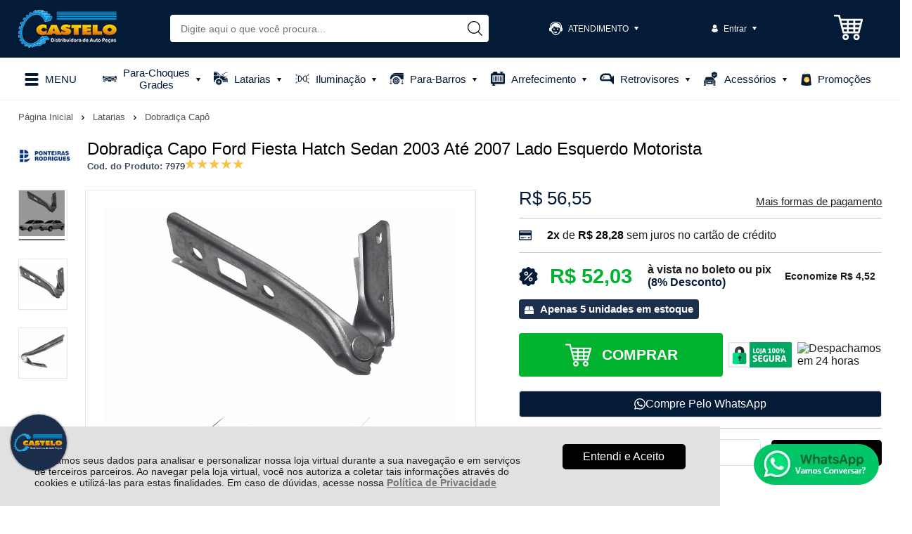

--- FILE ---
content_type: text/html; charset=utf-8
request_url: https://www.casteloautopecas.com.br/dobradica-capo-ford-fiesta-hatch-sedan-2003-ate-2007-lado-esquerdo-motorista/p/7979
body_size: 31164
content:
<!DOCTYPE html>
<html lang="pt-br">
<head>
	<base href="/" />
	<meta http-equiv="Content-Type" content="text/html; charset=UTF-8" />
	<title>Dobradica Capo Ford Fiesta 2003 2004 2005 2006 2007 Lado Esq - Castelo Auto Peças</title>
	<meta name="author"	content="Climba Commerce - www.climba.com.br" />
	<meta name="description" content="Dobradiça Capo Ford Fiesta 2003 2004 2005 2006 2007 Lado Esquerdo Motorista A dobradiça de capo é uma das peças responsáveis por proporcionar uma fixação ou um" />
	<meta name="abstract" content="" />
	<meta name="keywords" content="Peças para carro, farol, lâmpada, arrefecimento, retrovisor, para-choque, para-barro" />
	
	<meta name="robot" content="All" />
	<meta name="rating" content="general" />
	<meta name="distribution" content="global" />
	
	<meta name="SKYPE_TOOLBAR" content="SKYPE_TOOLBAR_PARSER_COMPATIBLE" />
	
	<script type="text/javascript">
		PAGE_TYPE = 'produto_detalhes';
		URL_SESSION = 'dobradica-capo-ford-fiesta-hatch-sedan-2003-ate-2007-lado-esquerdo-motorista/p/7979';
		CURRENT_URL_SITE = 'https://www.casteloautopecas.com.br/';
		CURRENT_CUSTOMER = null;
		PAGE_ASYNC = false;
	</script>

	<script type="application/javascript">
    function loadScriptClimba(dependencies, action) {
        if (PAGE_ASYNC) {
            require(dependencies, action);
        } else {
            action();
        }
    }
</script>

	<meta property="og:image" content="https://static.casteloautopecas.com.br/public/casteloautopecas/imagens/produtos/dobradica-capo-ford-fiesta-hatch-sedan-2003-ate-2007-lado-esquerdo-motorista-661d2c3e44800.jpg" /><link rel="image_src" href="https://static.casteloautopecas.com.br/public/casteloautopecas/imagens/produtos/dobradica-capo-ford-fiesta-hatch-sedan-2003-ate-2007-lado-esquerdo-motorista-661d2c3e44800.jpg" />

	<link rel='canonical' href='https://www.casteloautopecas.com.br/dobradica-capo-ford-fiesta-hatch-sedan-2003-ate-2007-lado-esquerdo-motorista/p/7979' />
	
	<!-- Inicio Responsive -->
	<meta name="viewport" content="user-scalable=no, initial-scale=1, maximum-scale=1, minimum-scale=1, width=device-width, height=device-height, shrink-to-fit=no" />
	<!-- Fim Responsive -->

	<link rel="apple-touch-icon" sizes="180x180" href="https://static.casteloautopecas.com.br/public/casteloautopecas/imagens/favicon/apple-touch-icon.png?2bc44">
<link rel="icon" type="image/png" sizes="32x32" href="https://static.casteloautopecas.com.br/public/casteloautopecas/imagens/favicon/favicon-32x32.png?2bc44">
<link rel="icon" type="image/png" sizes="16x16" href="https://static.casteloautopecas.com.br/public/casteloautopecas/imagens/favicon/favicon-16x16.png?2bc44">
<link rel="mask-icon" href="https://static.casteloautopecas.com.br/public/casteloautopecas/imagens/favicon/safari-pinned-tab.svg" color="#2580D3">
<link rel="shortcut icon" href="https://static.casteloautopecas.com.br/public/casteloautopecas/imagens/favicon/favicon.ico?2bc44">
<meta name="apple-mobile-web-app-title" content="Castelo Auto Peças">
<meta name="application-name" content="Castelo Auto Peças">
<meta name="msapplication-TileColor" content="#2580D3">
<meta name="msapplication-config" content="https://static.casteloautopecas.com.br/public/casteloautopecas/imagens/favicon/browserconfig.xml?2bc44">
<meta name="theme-color" content="#041B37">

	<link href="https://fonts.googleapis.com/css2?family=Roboto&display=swap" rel="preload stylesheet" as="style" crossorigin>


	<script>var Card = {};</script>

   			<link href="https://www.casteloautopecas.com.br/public/casteloautopecas/dist/style.css?version=1733324295" rel="stylesheet" type="text/css" />
<link href="https://static.app.idcommerce.com.br/common/css_compiled/common.library.css?version=2026-01-20-20-44-13" rel="stylesheet" type="text/css" />
<link href="https://static.app.idcommerce.com.br/common/css_compiled/barra.promocional.css?version=2026-01-20-20-44-13" rel="stylesheet" type="text/css" />
<link href="https://static.app.idcommerce.com.br/common/css_compiled/pretty.photo.css?version=2026-01-20-20-44-13" rel="stylesheet" type="text/css" />
<link href="https://static.app.idcommerce.com.br/common/css_compiled/product.library.css?version=2026-01-20-20-44-13" rel="stylesheet" type="text/css" />
<link href="https://static.app.idcommerce.com.br/common/css_compiled/product.library.evaluations.old.css?version=2026-01-20-20-44-13" rel="stylesheet" type="text/css" />
<link href="https://static.app.idcommerce.com.br/common/css/sprites.css?2026-01-20-20-44-13" rel="stylesheet" type="text/css" />
<link href="https://static.app.idcommerce.com.br/common/css_compiled/countdown_timer.css?version=2026-01-20-20-44-13" rel="stylesheet" type="text/css" />
<link href="https://www.casteloautopecas.com.br/public/casteloautopecas/dist/internal_style.css?version=1733324295" rel="stylesheet" type="text/css" />
<link href="https://www.casteloautopecas.com.br/public/casteloautopecas/dist/style_responsiva.css?version=1733324295" rel="stylesheet" type="text/css" />

		<script src="https://static.app.idcommerce.com.br/common/js_build/common.external.library.js?version=2026-01-20-20-44-13"  type="text/javascript"></script>
<script src="https://static.app.idcommerce.com.br/common/js_build/common.external.library.extra.js?version=2026-01-20-20-44-13"  type="text/javascript"></script>
<script src="https://static.app.idcommerce.com.br/common/js_build/owl.carousel.min.js?version=2026-01-20-20-44-13"  type="text/javascript"></script>
<script src="https://static.app.idcommerce.com.br/common/js_build/internal.js?version=2026-01-20-20-44-13"  type="text/javascript"></script>
<script src="https://static.app.idcommerce.com.br/common/js_build/layoutmodelo3/js_build/main.layoutmodelo3.js?version=2026-01-20-20-44-13"  type="text/javascript"></script>
<script src="https://static.app.idcommerce.com.br/common/js_build/sentry-7.69.0.min.js?version=2026-01-20-20-44-13"  type="text/javascript"></script>
<script src="https://static.app.idcommerce.com.br/dist/js/compled/checkout_catelog.bundle.js?version=2026-01-20-20-44-13"  type="text/javascript"></script>
<script src="https://static.app.idcommerce.com.br/common/js_build/jquery.maskMoney.js?version=2026-01-20-20-44-13"  type="text/javascript"></script>
<script src="https://static.app.idcommerce.com.br/common/js_build/masks.idealize.js?version=2026-01-20-20-44-13"  type="text/javascript"></script>
<script src="https://static.app.idcommerce.com.br/common/js_build/product.details.js?version=2026-01-20-20-44-13"  type="text/javascript"></script>
<script src="https://static.app.idcommerce.com.br/common/js_build/countdown_timer.js?version=2026-01-20-20-44-13"  type="text/javascript"></script>
<script src="https://static.app.idcommerce.com.br/common/js_build/pretty.photo.js?version=2026-01-20-20-44-13"  type="text/javascript"></script>

	
	<!-- Gerenciador de Erros javascript -->
	<div class="content-sentry" data-repository-name="casteloautopecas" data-repository-site="https://www.casteloautopecas.com.br"></div>
	
	<!-- Google Tag Manager -->
<noscript><iframe src="//www.googletagmanager.com/ns.html?id=GTM-MM6WWVKH"
height="0" width="0" style="display:none;visibility:hidden"></iframe></noscript>
<script type="text/javascript">
    setTimeout(function() {
        (function(w,d,s,l,i){w[l]=w[l]||[];w[l].push({'gtm.start':
        new Date().getTime(),event:'gtm.js'});var f=d.getElementsByTagName(s)[0],
        j=d.createElement(s),dl=l!='dataLayer'?'&l='+l:'';j.async=true;j.src=
        '//www.googletagmanager.com/gtm.js?id='+i+dl;f.parentNode.insertBefore(j,f);
        })(window,document,'script','dataLayer','GTM-MM6WWVKH');
    }, 0);
</script>
<!-- End Google Tag Manager -->
	    <script async type="text/javascript" src='https://www.googletagmanager.com/gtag/js?id=G-N1HZVZ34KV'></script>
<script type="text/javascript">
	window.dataLayer = window.dataLayer || [];
    function gtag() {
        dataLayer.push(arguments);
    }
	function gtagEvents(type, eventName, data){
        //https://developers.google.com/tag-manager/ecommerce-ga4?hl=pt-br
        // dataLayer.push({ ecommerce: null });
        // dataLayer.push({
        //     event: eventName,
        //     ecommerce: data
        // });
        dataLayer.push(arguments);
        //https://developers.google.com/tag-platform/tag-manager/web/datalayer?hl=pt-br#reset
        dataLayer.push(function() {
            this.reset();
        })
    }
	gtag('js', new Date());
            gtag('config', 'AW-11093575797');
                gtag('config', 'G-N1HZVZ34KV');
        gtag('config', 'G-JF5RCD21V4');
</script>
	<script type="text/javascript">

    generateFacebookPixel()


function generateFacebookPixel()
{
    !function(f,b,e,v,n,t,s){if(f.fbq)return;n=f.fbq=function(){
        if (arguments[1] === "Purchase" && typeof arguments[2].order_id === "undefined") return;
        if (arguments[1] === "AddToCart" && typeof arguments[2].value === "undefined") return;
        n.callMethod? n.callMethod.apply(n,arguments):n.queue.push(arguments)};if(!f._fbq)f._fbq=n;
        n.push=n;n.loaded=!0;n.version='2.0';n.queue=[];t=b.createElement(e);t.async=!0;
        t.src=v;s=b.getElementsByTagName(e)[0];s.parentNode.insertBefore(t,s)}(window,
        document,'script','//connect.facebook.net/en_US/fbevents.js');
        fbq('init', '213575614828534');
        fbq('track', "PageView");
    
}
</script>

	<script>
!function (w, d, t) {
  w.TiktokAnalyticsObject=t;var ttq=w[t]=w[t]||[];ttq.methods=["page","track","identify","instances","debug","on","off","once","ready","alias","group","enableCookie","disableCookie"],ttq.setAndDefer=function(t,e){t[e]=function(){t.push([e].concat(Array.prototype.slice.call(arguments,0)))}};for(var i=0;i<ttq.methods.length;i++)ttq.setAndDefer(ttq,ttq.methods[i]);ttq.instance=function(t){for(var e=ttq._i[t]||[],n=0;n<ttq.methods.length;n++)ttq.setAndDefer(e,ttq.methods[n]);return e},ttq.load=function(e,n){var i="https://analytics.tiktok.com/i18n/pixel/events.js";ttq._i=ttq._i||{},ttq._i[e]=[],ttq._i[e]._u=i,ttq._t=ttq._t||{},ttq._t[e]=+new Date,ttq._o=ttq._o||{},ttq._o[e]=n||{};var o=document.createElement("script");o.type="text/javascript",o.async=!0,o.src=i+"?sdkid="+e+"&lib="+t;var a=document.getElementsByTagName("script")[0];a.parentNode.insertBefore(o,a)};

  ttq.load('CHI0V6BC77UBSP4V0G60');
  ttq.page();
}(window, document, 'ttq');
</script>

<!-- Start of Conectiva.io -->
<script data-cfasync="false" async="true" id="xengine" src="https://conectiva.io/XEngine/loader.js" type="text/javascript"></script>
<!-- End of Conectiva.io -->
<script type="text/javascript">
    (function(c,l,a,r,i,t,y){
        c[a]=c[a]||function(){(c[a].q=c[a].q||[]).push(arguments)};
        t=l.createElement(r);t.async=1;t.src="https://www.clarity.ms/tag/"+i;
        y=l.getElementsByTagName(r)[0];y.parentNode.insertBefore(t,y);
    })(window, document, "clarity", "script", "i9m5vhevb5");
</script>

<script type="text/javascript">
    (function(c,l,a,r,i,t,y){
        c[a]=c[a]||function(){(c[a].q=c[a].q||[]).push(arguments)};
        t=l.createElement(r);t.async=1;t.src="https://www.clarity.ms/tag/"+i;
        y=l.getElementsByTagName(r)[0];y.parentNode.insertBefore(t,y);
    })(window, document, "clarity", "script", "iai76m1mbp");
</script>

<meta name="google-site-verification" content="tqptUftGAPAB8xvvAxDDZHg2ZBPIPSZ6clTNnu-WhO8" />

<!-- Hotjar Tracking Code for https://casteloautopecas.com.br/ -->
<script>
    (function(h,o,t,j,a,r){
        h.hj=h.hj||function(){(h.hj.q=h.hj.q||[]).push(arguments)};
        h._hjSettings={hjid:3924079,hjsv:6};
        a=o.getElementsByTagName('head')[0];
        r=o.createElement('script');r.async=1;
        r.src=t+h._hjSettings.hjid+j+h._hjSettings.hjsv;
        a.appendChild(r);
    })(window,document,'https://static.hotjar.com/c/hotjar-','.js?sv=');
</script>
	
	<script type="application/ld+json">
	{"@context":"http:\/\/schema.org\/","@type":"WebSite","url":"https:\/\/www.casteloautopecas.com.br\/","potentialAction":{"@type":"SearchAction","target":{"@type":"EntryPoint","urlTemplate":"https:\/\/www.casteloautopecas.com.br\/procura?procura={procura}"},"query-input":{"@type":"PropertyValueSpecification","valueName":"procura","valueRequired":"http:\/\/schema.org\/True"}}}
</script>
	<script type="application/ld+json">
	{"@context":"http:\/\/schema.org\/","@type":"Organization","name":"Castelo Auto Pe\u00e7as","url":"https:\/\/www.casteloautopecas.com.br\/","logo":"https:\/\/www.casteloautopecas.com.br\/public\/casteloautopecas\/imagens\/config\/thumbs\/046ff1d09b3afa55599824fe8f4d154b-opt.png","address":{"@type":"PostalAddress","streetAddress":"Rua Silvio Burigo 2261","addressLocality":"Monte Castelo","addressRegion":"SC","postalCode":"88702-501","addressCountry":"BR"},"contactPoint":[{"@type":"ContactPoint","telephone":"+55-(48) 3301-1575","email":"atendimento@casteloautopecas.com.br","contactType":"customer service","availableLanguage":"Portugu\u00eas","areaServed":"BR"},{"@type":"ContactPoint","telephone":"+55-(48) 988-741-624","contactType":"customer service","areaServed":"BR"}],"sameAs":["https:\/\/www.facebook.com\/castelo.autopecas.tb","https:\/\/www.instagram.com\/castelo.autopecas\/","https:\/\/www.youtube.com\/@casteloautopecas"]}
</script>
	<script type="application/ld+json">
	{"@context":"http:\/\/schema.org\/","@type":"LocalBusiness","name":"Castelo Auto Pe\u00e7as","image":"https:\/\/www.casteloautopecas.com.br\/public\/casteloautopecas\/imagens\/config\/thumbs\/046ff1d09b3afa55599824fe8f4d154b-opt.png","address":{"@type":"PostalAddress","streetAddress":"Rua Silvio Burigo 2261","addressLocality":"Monte Castelo","addressRegion":"SC","postalCode":"88702-501","addressCountry":"BR"},"telephone":"+55-atendimento@casteloautopecas.com.br"}
</script>

	
</head>
	<body>
        <style type="text/css">
            :root {
                        --corPrecoPadrao:#00B22D;--bgFundoTopoPrincipal:#041B37;--corBotaoMenuHamburgerMobile:#FFFFFF;--corBgBotaoMenuHamburgerMobile:#000000;--corPadraoMenuSemHover:#FFFFFF;--corBordaMenu:#EFEFEF;--menuCategoriasNivel1:#BBBBBB;--corTituloCategoriasNivel1:#041B37;--corTituloCategoriasNivel1Hover:#041B37;--menuTodasCategoriasNivel1:#BBBBBB;--corTituloTodasCategoriasNivel1:#041B37;--corTituloTodasCategoriasNivel1Hover:#041B37;--menuCategoriasNivel2:#BBBBBB;--corTituloCategoriasNivel2:#041B37;--corTituloCategoriasNivel2Hover:#041B37;--menuCategoriasNivel3:#041B37;--corTituloCategoriasNivel3:#041B37;--corTituloCategoriasNivel3Hover:#FFFFFF;--corFundoNewsletterInformacoesDesconto:#052245;--corFundoNewsletterValor:#052245;--corBordaNews:#052245;--corFonteNewsletter:#FFFFFF;--corBgBarraScroll:#041B37;--corFundoTotalRedesSociais:#FFFFFF;--corFundoConteudoRedesSociais:#FFFFFF;--corTituloRedesSociais:#3F3F3E;--corSubTituloRedesSociais:#041B37;--bgFundoBoxAtendimento:#041B37;--bgFundoBoxAtendimentoHover:#05254B;--corTextoBoxAtendimento:#FFFFFF;--corTextoBoxAtendimentoHover:#FFFFFF;--corBgBotaoPadrao:#000000;--corTextoBotaoPadrao:#FFFFFF;--corBgBotaoPadrao2Active:#000000;--corTextoBotaoPadrao2:#FFFFFF;--corTextoVerTodos:#000000;--corTextoVerTodosHover:#111212;--corTextoVerTodosActive:#000000;--corPrincipalTitulos:#000000;--bgFundoCampoBusca:#FFFFFF;--bordaCampoBusca:#041B37;--corTextoCampoBusca:#727273;--corBgBotaoBuscar:#FFFFFF;--corBgBotaoBuscarHover:#FFFFFF;--corBgBotaoBuscarActive:#E5E5E5;--corBgCarrinho:#041B37;--corPrecoResumoCarrinho:#00B22D;--corCarrinhoVazio:#05254B;--corBgCarrinhoHover:#05254B;--corBgHoverCarrinho:#063b7c;--corPrecoCarrinhoResumo:#041B37;--corFundoQtdCarrinho:#00B22D;--corTextoQtdCarrinho:#FFFFFF;--corPrecoProdutoListagem:#000000;--corVezesListagem:#2174BE;--corFundoTagPromocao:#EE1D23;--corFundoTagLancamento:#FFD24D;--corFundoTagFrete:#FF8000;--corDesconto:#EE1D23;--corTextoTagPromocao:#FFFFFF;--corTextoTagLancamento:#000000;--corTextoTagFrete:#000000;--corTextoDesconto:#FFFFFF;--corTituloFiltro:#FFFFFF;--corPorcentagemListagem:#000000;--corBotaoComprar:#FFFFFF;--corBotaoComprarHover:#FFFFFF;--corDestaque:#041B37;--corBgBotaoComprar:#00B22D;--corBgBotaoComprarHover:#00D535;--corBgBotaoComprarActive:#009D27;--corBotaoFinalizarPedido:#00B22D;--corBotaoFinalizarPedidoHover:#00D535;--corBotaoFinalizarPedidoActive:#009D27;--corPrecoPadraoProdutoDetalhes:#041B37;--corValorParcelaNumeroParcela:#000000;--corPrecoComDescontoProdutoDetalhes:#000000;--tituloProdutoDetalhes:#000000;--corPercetualDescontoDetalhesProduto:#000000;--tituloProdutoDetalhes:#000000;--corTituloInternoDetalhesProduto:#000000;--corTextoAvisoEstoque:#FFFFFF;--corBgAvisoEstoque:#1A2E4B;--corBgTopo:#FFFFFF;--corBordaTopo:#041B37;--corBordaFreteSelecionado:#000000;--corTextoFrete:#000000;--corPagamentoSelecionado:#000000;--corBordaBannerPrincipal:#000000;--corTextoBanner:#FFFFFF;--corPrecoBannerTipo:#272727;--corBordaBotaoBanner:#272727;--corBotaoBannerHover:#041B37;--corTextoBotaoBanner:#FFFFFF;--corSubtitulosRodape:#272727;--corFundoBarraLead:#041B37;--corTextoBarraLead:#000000;--corTextoLabelTopo:#000000;--corTextoNumeroHeader:#000000;--corFundoBarraFreteCapa:#FFFFFF;--corIconeBarraFreteCapa:#000000;--corTextosBarraFreteCapa:#000000;--corValorParcelaListagem:#000000;--corValorBoletoListagem:#000000;--heightTop:96px;--maxWidthIconCart:41px;--maxHeightIconCart:41px; --bgStore: none; --inputBorderRadius: 4px;                                                                                                                                                                                                                                                                                                                                                                                                                                                                                                                                                                                                                                                                                                                                                                                                                                                                                                                                                                                                                                                                                                                                                                                                                                                                                                                                                                                                                                                                                                                                                                                                                                                                                                                                                                                                                                                                                                                                                                                                                                                                                                                                                                                                                                                                                                                                                                                                                                                                                                                                                                                                                                                                                                                                                                                                                                                                                                                                                                                                                                                                                                                                                                                                                                                                                                                                                                                                                                                                                                                                                                                                                                                                                                                                                                                                                                                                                                                                                                                                                                                                                                                                                                                                                                                                                                                                                                                                                                                                                                                                                                                                                                                                                                                                                                                                                                                                                                                                                                                                                                                                                                                                                                                                                                                                                                                                                                                                                                                                                                                                                                                                                                                                                                                                                                                                                                                                                                                                                                                                                                                                                                                                                                                                                                                                                                                                                                                                                                                                                                                                                                                                                                                                                                            --heightPromotionalBar: 20px;
            --heightPromotionalBarMobile: 20px;
                                    --fontWeightMenuNavigation: bold;
                            --fontPadraoConfig: 'Montserrat';
                    }
        :root{--cor-texto: #272727;--corTexto: #272727;--cor-destaque: #041B37;--corDestaque: #041B37;--corBgBotaoComprar: #00B22D;--corBgBotaoComprarHover: #00D535;--corBgBotaoComprarActive: #009D27;--corBgBotaoMenuHamburgerMobile: #000000;--corBotaoMenuHamburgerMobile: #FFFFFF;--corBgBotaoPadrao: #000000;--corBgBotaoPadraoHover: #1a1a1a;--corBgBotaoPadraoActive: black;--corTextoBotaoPadrao: #FFFFFF;--corTextoBotaoPadraoHover: #FFFFFF;--corTextoBotaoPadraoActive: #FFFFFF;--corBgBotaoPadrao2: #222222;--corBgBotaoPadrao2Hover: #3c3c3c;--corBgBotaoPadrao2Active: #090909;--corPrincipalTitulos: #000000;--corPrecoPadrao: #00B22D;--corPrecoResumoCarrinho: #00B22D;--corBg: #2580D3;--corHeader: #F7F7F7;--corTextoHeader: #4F4F4F;--corBgTopo: #FFFFFF;--corBordaTopo: #041B37;--corTextoLabelTopo: #000000;--corBackgroundPrecoPromocionalQuantidade: black;--corVezesListagem: #2174BE;--corBotaoFinalizarPedido: #00B22D;--corBotaoFinalizarPedidoHover: #00D535;--corBotaoFinalizarPedidoActive: #009D27;--corTextoPorcentagemDesconto: #FFF;--corTextoTagFrete: #000000;--corFundoTagFrete: #FF8000;--corFundoTagPromocao: #EE1D23;--corTextoTagPromocao: #FFFFFF;--corTextoTagLancamento: #000000;--corFundoTagLancamento: #FFD24D;--corTextoContrasteCorDestaque: #FFFFFF;--corPrecoPadraoProdutoDetalhes: #041B37;--corValorParcelaNumeroParcela: #000000;--corPercetualDescontoDetalhesProduto: #000000;--corPrecoComDescontoProdutoDetalhes: #000000;--corPrecoProdutoListagem: #000000;--corValorParcelaListagem: #000000;--corValorBoletoListagem: #000000;--paddingBadgeDescontoProdutoDetalhes: 0 5px;--borderRadiusBadgeProdutoDetalhes: 0px;--tamanhoFonteBadageProdutoDetalhes: 1em;--corDesconto: #EE1D23;--corTextoDesconto: #FFFFFF;--tamanhoFontGeralBoxPrecoProduto: 1em;--vendeProdutoAtacado: false;--tamanhoFontValorProdutoDestaque: 2em;--corPrecoAtualProdutoDetalhes: #2580D3;--negritoPrecoBoleto: true;--bgPrecoAtacadoDetalhes: #041B37;--corPrecoAtacado: #4C4C4C;--corTextoBg: #403F3E;--corFundoSeparadorPassosDaCompraMobile: #D6D6D6;--corFundoSVGPassosDaCompraMobile: #D6D6D6;--exibirCampoInserirCupomDescontoCheckout: true;--bgTopoContentPadrao: none;--corTextoNumeroHeader: #000000;--corBordaFreteSelecionado: #000000;--corTextoFrete: #000000;--permiteAgendamentoEntrega: false;--bordaTopo: 7px solid;--corPagamentoSelecionado: #000000;--tituloProdutoDetalhes: #000000;--corTituloInternoDetalhesProduto: #000000;--corValorParcelaNumeroParcela: #000000;--corPrecoComDescontoProdutoDetalhes: #000000;--colorBorderOutline: #000000;--corPassoCompra: #041B37;--corFundoBarraLead: #041B37;--corTextoBarraLead: #000000;--corTextoAvisoEstoque: #FFFFFF;--corBgAvisoEstoque: #1A2E4B;--backgroundTopCheckoutDark: none;--backgroundTopCheckoutBright: inline-block;--corFundoVerTodos: #000000;--corFundoVerTodosHover: #1a1a1a;--corFundoVerTodosActive: black;--corTextoVerTodos: #000000;--bgFundoTopoPrincipal: #041B37;--corPorcentagemDesconto: #000000;--corBordaImagemProdutoListagem: #FFFFFF;--corHoverBordaImagemProdutoListagem: #FFFFFF;--bgFundoTotalMenu: #272727;--menuCategoriasNivel1: #BBBBBB;--menuTodasCategoriasNivel1: #BBBBBB;--corTituloTodasCategoriasNivel1: #041B37;--corTituloTodasCategoriasNivel1Hover: #041B37;--corTituloCategoriasListaTodosNivel2Hover: #FFFFFF;--menuCategoriasNivel2: #BBBBBB;--corTituloCategoriasNivel2: #041B37;--corTituloCategoriasNivel1Hover: #041B37;--corTituloCategoriasNivel2Hover: #041B37;--menuCategoriasNivel3: #041B37;--corTituloCategoriasNivel3Hover: #FFFFFF;--corSubtitulosRodape: #272727;--corBlocoRodape: #EAEFF4;--corFundoBarraFreteCapa: #FFFFFF;--corIconeBarraFreteCapa: #000000;--corTextosBarraFreteCapa: #000000;--corBordaAutoComplete: #8C7960;--corBgCarrinho: #041B37;--corBgCarrinhoHover: #05254B;--bgFundoCampoBusca: #FFFFFF;--corTextoCampoBusca: #727273;--bgBotaoSlide: #272727;--corTextoBotaoPadrao2: #FFFFFF;--alturaBadgeProdutoDetalhes: 25px;--corPadraoMenuSemHover: #FFFFFF;--corBgBarraScroll: #041B37;--corNumeroPedidoFinalizar: #2580D3;--corTexto: #272727;--corBgNeutro: #F4F4F4}
                :root {
            --fontPadrao: Arial, sans-serif;
            --fontSizeLarge: 1.33em;
            --fontSizeNormal: 1em;
            --fontSizeMedium: 0.93em;
            --fontSizeMedium-sm: 0.8em;
            --fontSizeSmall: 0.6em;
        }
    </style>







    <style type="text/css">
        .barra-promocional-top img {
    display: block;
}
.button-to-close {
	top: 2px;
	width: 18px;
	height: 18px;
	line-height: 18px;
}

@media (min-width: 1001px) {
    .modelo2-3banners.swiper {
        display: block;
    }
}


.content-produtos-lancamento-capa div.listagem.slide-mobile-dois-itens li.botao-comprar-listagem {
	right: 0;
}

.redes-sociais-capa li .icone {
    width: 94px;
}

.botao2 {
	 background: #041B37;
	 }
	
.botao2:hover {
	 background: #05254B;}
	
.central-atendimento-rodape .listagem-redes-sociais {
width: 120px;}

.buy-by-whatsapp {
    background: #041B37;
    color: #FFF;
}

.buy-by-whatsapp .icon {
    background-color: #fff;
}

.botoes-listagem .despacho-24-horas {
    display: none;
}
.button-to-close {
    background: #000000;

}

/* Faz a quantidade em estoque na página de produto piscar */	
@keyframes blink {
  0% {
    background-color: var(--corBgAvisoEstoque);
  }
  50% {
    background-color: white;
  }
  100% {
    background-color: var(--corBgAvisoEstoque);
  }
}

.quantidade-estoque {
    float: left;
    padding: 6px 8px;Toppp
    border-radius: 4px;
    width: fit-content;
    font-weight: bolder;
    font-family: var(--fontPadrao);
    font-size: var(--fontSizeMedium);
    color: var(--corTextoAvisoEstoque);
    background-color: var(--corBgAvisoEstoque);
	animation: blink 2s infinite;
}


/* Coloca mensagem de avaliação no carrinho */
.meu-carrinho.checkout h1::after {
    content: "99% dos clientes recomendam nossa loja";
    font-size: 0.7em;
    padding: 0 10px;
	color: #00B22D;
    font-weight: bold;
}

.item-forma-pagamento {
        border: 1px solid;
        margin: 5px;
        padding-top: 5px;
        box-shadow: 2px 2px 10px #e5e5e5;
		border-radius: 4px;
    }
.icone.bank-slip, .listagem-tipo-pagamento li .icone.bank-slip, .item-forma-pagamento .box-imagem-tipo-pagamento.bank-slip .icone {
    background-color: #041B37;
}

.icone.pix, .listagem-tipo-pagamento li .icone.pix, .item-forma-pagamento .box-imagem-tipo-pagamento.pix .icone {
    background-color: #041B37;
}

.icone.credit-card, .listagem-tipo-pagamento li .icone.credit-card, .item-forma-pagamento .box-imagem-tipo-pagamento.credit-card .icone {
    background-color: #041B37;
}	

.produto .detalhes-do-produto a::after {
    color: green;
    content: "Em estoque. Envio imediato.";
	font-weight: bold;
	}
}
    </style>








<div class="snap-drawers">
	 <div class="snap-drawer snap-drawer-left">
 		<div class="drawer-inner">
			
			<div id="content-header-usuario-logado-async">
			    <div class="minha-conta-mobile">
	<a href="https://www.casteloautopecas.com.br/minha-conta" title="Link Minha Conta" class="link-minha-conta">
		<span class="icone-usuario sprite_common-icone-perfil-menu"></span>
		<span class="icone-acessar-perfil sprite_common-icone-acessar-perfil"></span>
		<span class="table">
			<span class="table-cell">
				<span class="nome">Olá Visitante!</span>
				<span class="mensagem">Acesse sua conta e pedidos</span>
			</span>
		</span>
	</a>
</div>
			</div>
			
			<div class="menu-categoria-mobile"></div>

			<ul class="links-gerais-topo">
	<li class="first pagina-inicial">
        <a alt="Página Inicial" title="Página Inicial" href="/">Página Inicial</a>
    </li>
        <li class="link-quem-somos">
        <a alt="Quem Somos" title="Quem Somos" href="/quem-somos">Quem Somos</a>
    </li>

	
	<li class="link-como-comprar">
        <a alt="Como Comprar" title="Como Comprar" href="/como-comprar">Como Comprar</a>
    </li>
	<li class="link-fale-conosco">
        <a alt="Fale Conosco" title="Fale Conosco" href="/fale-conosco">Fale Conosco</a>
    </li>
            </ul>
			<ul class="listagem-redes-sociais old-version">
			<li class="facebook">
			<a href="https://www.facebook.com/castelo.autopecas.tb" title="Facebook" target="_blank">
				<span class="icone icone-facebook"></span>
			</a>
		</li>
				<li class="instagram">
			<a href="https://www.instagram.com/castelo.autopecas/" title="Instagram" target="_blank">
				<span class="icone icone-instagram"></span>
			</a>
		</li>
				<li class="youtube">
			<a href="https://www.youtube.com/@casteloautopecas" title="Youtube" target="_blank">
				<span class="icone icone-youtube"></span>
			</a>
		</li>
								<li class="tiktok">
			<a href="https://www.tiktok.com/@castelo.autopecas?lang=pt-BR" title="Tiktok" target="_blank">
				<span class="icone icone-tiktok"></span>
			</a>
		</li>
	</ul> 		</div>
	</div>
	<div class="snap-drawer snap-drawer-right">
    <div>
        <div class="drawer-inner">
            <div class="filtre-sua-pesquisa">
                <span id="close-filtro" class="background-cor-destaque">x</span>
                <span class="label-filtro-pesquisa cor-destaque">
                    Filtre sua Pesquisa:
                </span>
            </div>
            <div class="filtro-listagem-produto-menu"></div>
        </div>
    </div>
 </div></div>
<div id="popup-lgpd" style="background: #E0E1E0;" class="posicao-1 ">
    <div class="content-padrao">
        <div class="bloco-texto-popup">
            <p class="ckeditor-css">Utilizamos seus dados para analisar e personalizar nossa loja virtual durante a sua navega&ccedil;&atilde;o e em servi&ccedil;os de terceiros parceiros. Ao navegar pela loja virtual, voc&ecirc; nos autoriza a coletar tais informa&ccedil;&otilde;es atrav&eacute;s do cookies e utiliz&aacute;-las para estas finalidades. Em caso de d&uacute;vidas, acesse nossa&nbsp;<a href="https://www.casteloautopecas.com.br/politica-de-privacidade">Pol&iacute;tica de Privacidade </a></p>

        </div>
        <span class="entrar-saudacao botao" onclick="acceptPopupLgpd()">Entendi e Aceito</span>
    </div>
</div>
<script type="text/javascript">
    if (typeof require === 'function') {
        require(['helper'], function() {
            showPopupLgpd();
        });
    } else {
        showPopupLgpd();
    }

    function showPopupLgpd() {
        if(!readCookieClimba('climba_popup_lgpd_accepted')){
            document.getElementById('popup-lgpd').classList.add('show');
        }
    }

</script>



<div class="content-atendimento">
	<div class="drop-atendimento central-de-atendimento">
	<div class="content-central-atendimento">
		<span class="icone-fechar">x</span>
		
				
			<div class="telefone-atendimento">
        <span class="icone sprite_header-icone-telefone"></span>
        <span class="numero">
    		(48) 3301-1575
        </span>
	</div>
		
			<a href="https://api.whatsapp.com/send?phone=5548988741624&text=Ol%C3%A1,%20voc%C3%AA%20pode%20me%20ajudar?" title="Clique aqui para entrar em contato conosco via Whatsapp" target="_blank" class="telefone-whatsapp">
		<span class="icone sprite_header-icone-whatsapp"></span>
		<span class="descricao">(48) 988-741-624</span>
	</a>
		
			<a href="mailto:atendimento@casteloautopecas.com.br" class="email-atendimento">
        <span class="icone sprite_header-icone-email"></span>
        <span class="descricao">
    		atendimento@casteloautopecas.com.br
        </span>
	</a>
		
				
			<a href="https://www.casteloautopecas.com.br/central-ajuda" title="Central de Ajuda" class="link-botao link-botao-centra-de-ajuda">
		<span class="table">
			<span class="table-cell">
				<span class="nome">
					Central de Ajuda
				</span>
			</span>
		</span>
	</a>
		
				
				
		<ul class="listagem-redes-sociais old-version">
			<li class="facebook">
			<a href="https://www.facebook.com/castelo.autopecas.tb" title="Facebook" target="_blank">
				<span class="icone icone-facebook"></span>
			</a>
		</li>
				<li class="instagram">
			<a href="https://www.instagram.com/castelo.autopecas/" title="Instagram" target="_blank">
				<span class="icone icone-instagram"></span>
			</a>
		</li>
				<li class="youtube">
			<a href="https://www.youtube.com/@casteloautopecas" title="Youtube" target="_blank">
				<span class="icone icone-youtube"></span>
			</a>
		</li>
								<li class="tiktok">
			<a href="https://www.tiktok.com/@castelo.autopecas?lang=pt-BR" title="Tiktok" target="_blank">
				<span class="icone icone-tiktok"></span>
			</a>
		</li>
	</ul>	</div>
</div></div>
<div role="main" id="content" class="snap-content total interna">

	

	<div class="fundo-topo-menu  topo-loja modelo">
	<div id="open-left" class="open-left">
    <span class="icone"></span>
    <span class="nome">Menu</span>
</div>    <div class="fundo-topo-detalhe">
		<div class="content-padrao">
        	<div id="fundo-topo">
    			<div class="content-logo-topo">
        			<a href="/" class="logo-topo-mobile-link">
                                <img src="https://static.casteloautopecas.com.br/public/casteloautopecas/imagens/tema/config_tema/logos/thumbs/51c8953cca1105b7b50b27b76f080708-opt.png" srcset="https://static.casteloautopecas.com.br/public/casteloautopecas/imagens/tema/config_tema/logos/51c8953cca1105b7b50b27b76f080708-opt.png" alt="Castelo Auto Peças" class="logo-topo-mobile">

    		         </a>
					<a href="https://www.casteloautopecas.com.br/" class="logo-topo">
                    <img src="https://static.casteloautopecas.com.br/public/casteloautopecas/imagens/tema/config_tema/logos/thumbs/5e6d25e63261f9e6e007c9a28976873e-opt.png" srcset="https://static.casteloautopecas.com.br/public/casteloautopecas/imagens/tema/config_tema/logos/5e6d25e63261f9e6e007c9a28976873e-opt.png" alt="Castelo Auto Peças" class="">

    </a>
    			</div>
    			<div class="busca-site-topo">
    				 
	<script type="text/javascript" async=false defer=false>
		startAutoComplete('https://www.casteloautopecas.com.br/', '#busca-topo');
	</script>

<div class="pesquisa" id="pesquisa-topo">
	<div class="hidden">Busca</div>
	<form id="busca-topo"
			class="formulario-busca"
			name="busca" method="get"
			action="https://www.casteloautopecas.com.br/procura"
			onsubmit="return trackEvent('Pesquisa de Produtos', 'Buscar', 'Topo', '', validaProcura(), false)">
			
		<ul>
			<li class="input-pesquisa">
				<label for="procura">Pesquisa:</label>
				<input	type="text"
						name="procura" 
						id="procura"
						class="input"
						placeholder="Digite aqui o que você procura..."
				/>
			</li>
			<li class="input-botao-pesquisa">
				<button class="botao-buscar" value="Buscar" type="submit">
					<span class="icone">
						<span class="sprite_header-icone-busca"></span>
<span class="sprite_header-icone-busca-claro"></span>					</span>
					<span class="nome">Buscar</span>
				</button>
			</li>
					</ul>
	</form>
</div>
    			</div>
    			<div class="botao-atendimento">
	
	<a href="/fale-conosco" class="atendimento">
		<span class="table">
			<span class="table-cell">
				<span class="icone sprite_header-icone-atendimento"></span>
				<span class="descricao">
					ATENDIMENTO
				</span>
				<span class="icone-drop icone sprite_header-icone-drop-atendimento"></span>
			</span>
		</span>
	</a>
	<div class="drop-atendimento central-de-atendimento">
	<div class="content-central-atendimento">
		<span class="icone-fechar">x</span>
		
				
			<div class="telefone-atendimento">
        <span class="icone sprite_header-icone-telefone"></span>
        <span class="numero">
    		(48) 3301-1575
        </span>
	</div>
		
			<a href="https://api.whatsapp.com/send?phone=5548988741624&text=Ol%C3%A1,%20voc%C3%AA%20pode%20me%20ajudar?" title="Clique aqui para entrar em contato conosco via Whatsapp" target="_blank" class="telefone-whatsapp">
		<span class="icone sprite_header-icone-whatsapp"></span>
		<span class="descricao">(48) 988-741-624</span>
	</a>
		
			<a href="mailto:atendimento@casteloautopecas.com.br" class="email-atendimento">
        <span class="icone sprite_header-icone-email"></span>
        <span class="descricao">
    		atendimento@casteloautopecas.com.br
        </span>
	</a>
		
				
			<a href="https://www.casteloautopecas.com.br/central-ajuda" title="Central de Ajuda" class="link-botao link-botao-centra-de-ajuda">
		<span class="table">
			<span class="table-cell">
				<span class="nome">
					Central de Ajuda
				</span>
			</span>
		</span>
	</a>
		
				
				
		<ul class="listagem-redes-sociais old-version">
			<li class="facebook">
			<a href="https://www.facebook.com/castelo.autopecas.tb" title="Facebook" target="_blank">
				<span class="icone icone-facebook"></span>
			</a>
		</li>
				<li class="instagram">
			<a href="https://www.instagram.com/castelo.autopecas/" title="Instagram" target="_blank">
				<span class="icone icone-instagram"></span>
			</a>
		</li>
				<li class="youtube">
			<a href="https://www.youtube.com/@casteloautopecas" title="Youtube" target="_blank">
				<span class="icone icone-youtube"></span>
			</a>
		</li>
								<li class="tiktok">
			<a href="https://www.tiktok.com/@castelo.autopecas?lang=pt-BR" title="Tiktok" target="_blank">
				<span class="icone icone-tiktok"></span>
			</a>
		</li>
	</ul>	</div>
</div></div>                <div class="saudacao-total-topo">
	<div class="template-saudacao-usuario-topo">
		<div class="template-saudacao-usuario-topo">
    <div id="saudacao-topo">
        <span class="table">
            <span class="table-cell">
                <span class="icone-entrar sprite_header-icone-entrar"></span>
                                    <span class="frase-saudacao">
                       Entrar
                    </span>
                                
                <span class="icone-drop icone sprite_header-icone-drop-atendimento"></span>
            </span>
        </span>
        
    </div>
    <div class="drop-saudacao">
        <div class="content-drop-saudacao">
            	<a href="https://www.casteloautopecas.com.br/login" class="entrar-saudacao">Entrar</a>

<ul class="menu-minha-conta">
	<li class="item-minha-conta meus-pedidos">
		<a href="https://www.casteloautopecas.com.br/minha-conta/meus-pedidos" class="meus-pedidos" style="" title="Meus Pedidos"  ><span class='nome'>Meus <span class='destaque'>Pedidos</span></span></a>
	</li>
	<li class="item-minha-conta first">
		<a href="https://www.casteloautopecas.com.br/minha-conta" class="minha-conta" style="" title="Minha Conta"  ><span class='nome'>Minha <span class='destaque'>Conta</span></span></a>
	</li>
</ul>
        </div>
    </div>
</div>
	</div>
</div>       			<div class="botao-carrinho">
                    <a class="carrinho" href="/carrinho">
                        <span class="table">
                            <span class="table-cell itens-carrinho">
                                <span class="table">
  <span class="table-cell itens-carrinho"><span class="carrinho ">
      <span class="icone-carrinho sprite_header-icone-meu-carrinho">

      </span>
      <span class="icone-carrinho sprite_header-icone-meu-carrinho-claro">
      </span>
    </span>
  </span>
</span>

                            </span>
                        </span>
                    </a>
                    <div class="resumo-carrinho-modal">
    <div class="carrinho-itens-hover">
        <span class="seu-carrinho-vazio">Seu carrinho ainda<br /> está vazio  :(</span>
        <span class="navegue-pela-loja">Navegue pela loja e encontre os<br /> produtos que você procura.</span>
    </div>
</div>
               </div>
    		</div>
    	</div>
    </div>
	<div class="fundo-menu2">
	   <div class="content-padrao">
	       <div id="menu-principal" class="main-content-menu">
	           <div id="menu-categoria">
	<ul class="sf-menu">
	
		
			

<li class="menu-item lista-todas item1 alinhamento-drop-direita item-drop">
	<a href="https://www.casteloautopecas.com.br/#" class="link-menu-item link-menu-item-menu-ver-todas-as-categorias" style="" title="MENU Ver todas as categorias"  id="menu-menu-ver-todas-as-categorias" ><span class="table">
	<span class="table-cell">
		<span class="descricao">
			<span class="icone-drop sprite_header-icone-menu"></span>
			<span class="nome">MENU</span>
			<span class="nome-mobile">Ver todas as categorias</span>
                        <span class="icone-drop sprite_header-icone-drop-ver-todos"></span>
		</span>
	</span>
</span></a>

	<div id="menu-secoes">
		
<div class="menu-lateral">
	<ul class="">

		
			
			
													
				<li  class="lateral-icone1 lateral-icones drop">
					<a class="drop" href="https://www.casteloautopecas.com.br/acessorios-externos/c/105">
	                    Acessórios Externos

    <span class="icone-drop">
        <span class="sprite_header-icone-seta-vertical"></span>
        <span class="sprite_header-icone-seta-horizontal"></span>
    </span>
					</a>

					
													<ul class="listagem-produtos-lateral">

								
																												
									<li class="itens-categoria-lateral1 ">

										<a class="" href="https://www.casteloautopecas.com.br/acessorios-externos/antena/c/201">
		                                    Antena

										</a>

										
											
										
									</li>

								
																												
									<li class="itens-categoria-lateral ">

										<a class="" href="https://www.casteloautopecas.com.br/acessorios-externos/cabo-auxiliar-de-partida/c/150">
		                                    Cabo Auxiliar de Partida

										</a>

										
											
										
									</li>

								
																												
									<li class="itens-categoria-lateral ">

										<a class="" href="https://www.casteloautopecas.com.br/acessorios-externos/churrasqueira/c/147">
		                                    Churrasqueira

										</a>

										
											
										
									</li>

								
																												
									<li class="itens-categoria-lateral ">

										<a class="" href="https://www.casteloautopecas.com.br/acessorios-externos/gancho-cacamba/c/161">
		                                    Gancho Caçamba

										</a>

										
											
										
									</li>

								
																												
									<li class="itens-categoria-lateral drop">

										<a class="drop" href="https://www.casteloautopecas.com.br/acessorios-externos/kits/c/235">
		                                    Kits

    <span class="icone-drop">
        <span class="sprite_header-icone-seta-vertical"></span>
        <span class="sprite_header-icone-seta-horizontal"></span>
    </span>
										</a>

										
																							<ul class="listagem-produtos-lateral">
																																																																						<li class="itens-categoria-lateral1 ">
															<a href="https://www.casteloautopecas.com.br/acessorios-externos/kits/kit-churrasqueira/c/242" class="">
																Kit Churrasqueira

			                                                </a>
                                                            														</li>
																																																																						<li class="itens-categoria-lateral ">
															<a href="https://www.casteloautopecas.com.br/acessorios-externos/kits/kit-moldura-para-lama/c/236" class="">
																Kit Moldura Para-Lama

			                                                </a>
                                                            														</li>
																                                        <li>
			                                             <a class="ver-todos" title="Ver todos" href="https://www.casteloautopecas.com.br/acessorios-externos/kits/c/235">
	Ver todos
</a>			                                        </li>
												</ul>
											
										
									</li>

								
																												
									<li class="itens-categoria-lateral ">

										<a class="" href="https://www.casteloautopecas.com.br/acessorios-externos/lanterna-placa/c/162">
		                                    Lanterna Placa

										</a>

										
											
										
									</li>

								
																												
									<li class="itens-categoria-lateral ">

										<a class="" href="https://www.casteloautopecas.com.br/acessorios-externos/macaco/c/217">
		                                    Macaco

										</a>

										
											
										
									</li>

								
																												
									<li class="itens-categoria-lateral ">

										<a class="" href="https://www.casteloautopecas.com.br/acessorios-externos/moldura-para-lama/c/149">
		                                    Moldura Para-Lama

										</a>

										
											
										
									</li>

								
																												
									<li class="itens-categoria-lateral ">

										<a class="" href="https://www.casteloautopecas.com.br/acessorios-externos/moldura-tampa-traseira/c/170">
		                                    Moldura Tampa Traseira

										</a>

										
											
										
									</li>

								
																												
									<li class="itens-categoria-lateral ">

										<a class="" href="https://www.casteloautopecas.com.br/acessorios-externos/palhetas/c/146">
		                                    Palhetas

										</a>

										
											
										
									</li>

								
																												
									<li class="itens-categoria-lateral ">

										<a class="" href="https://www.casteloautopecas.com.br/acessorios-externos/pisante/c/191">
		                                    Pisante

										</a>

										
											
										
									</li>

								
																												
									<li class="itens-categoria-lateral ">

										<a class="" href="https://www.casteloautopecas.com.br/acessorios-externos/pisca-para-lama/c/160">
		                                    Pisca Para-lama

										</a>

										
											
										
									</li>

								
																												
									<li class="itens-categoria-lateral ">

										<a class="" href="https://www.casteloautopecas.com.br/acessorios-externos/portinhola/c/174">
		                                    Portinhola

										</a>

										
											
										
									</li>

								
																												
									<li class="itens-categoria-lateral ">

										<a class="" href="https://www.casteloautopecas.com.br/acessorios-externos/scoop/c/249">
		                                    SCOOP

										</a>

										
											
										
									</li>

								
																												
									<li class="itens-categoria-lateral ">

										<a class="" href="https://www.casteloautopecas.com.br/acessorios-externos/sensor-de-estacionamento/c/148">
		                                    Sensor de Estacionamento

										</a>

										
											
										
									</li>

								
																												
									<li class="itens-categoria-lateral ">

										<a class="" href="https://www.casteloautopecas.com.br/acessorios-externos/subconjunto/c/166">
		                                    Subconjunto

										</a>

										
											
										
									</li>

								
																												
									<li class="itens-categoria-lateral ">

										<a class="" href="https://www.casteloautopecas.com.br/acessorios-externos/triangulo/c/252">
		                                    TRIANGULO

										</a>

										
											
										
									</li>

								
								<li>
		                            <a class="ver-todos" title="Ver todos" href="https://www.casteloautopecas.com.br/acessorios-externos/c/105">
	Ver todos
</a>								</li>
							</ul>
											
				</li>
			
													
				<li  class="lateral-icone2 lateral-icones drop">
					<a class="drop" href="https://www.casteloautopecas.com.br/acessorios-internos/c/106">
	                    Acessórios Internos

    <span class="icone-drop">
        <span class="sprite_header-icone-seta-vertical"></span>
        <span class="sprite_header-icone-seta-horizontal"></span>
    </span>
					</a>

					
													<ul class="listagem-produtos-lateral">

								
																												
									<li class="itens-categoria-lateral1 ">

										<a class="" href="https://www.casteloautopecas.com.br/acessorios-internos/aromatizante/c/247">
		                                    AROMATIZANTE

										</a>

										
											
										
									</li>

								
																												
									<li class="itens-categoria-lateral drop">

										<a class="drop" href="https://www.casteloautopecas.com.br/acessorios-internos/amortecedor-de-tampa-tras/c/153">
		                                    Amortecedor de Tampa Tras

    <span class="icone-drop">
        <span class="sprite_header-icone-seta-vertical"></span>
        <span class="sprite_header-icone-seta-horizontal"></span>
    </span>
										</a>

										
																							<ul class="listagem-produtos-lateral">
																																																																						<li class="itens-categoria-lateral1 ">
															<a href="https://www.casteloautopecas.com.br/acessorios-internos/amortecedor-de-tampa-tras/kit-amortecedor-de-tampa/c/204" class="">
																Kit Amortecedor de Tampa

			                                                </a>
                                                            														</li>
																                                        <li>
			                                             <a class="ver-todos" title="Ver todos" href="https://www.casteloautopecas.com.br/acessorios-internos/amortecedor-de-tampa-tras/c/153">
	Ver todos
</a>			                                        </li>
												</ul>
											
										
									</li>

								
																												
									<li class="itens-categoria-lateral ">

										<a class="" href="https://www.casteloautopecas.com.br/acessorios-internos/bagagito/c/167">
		                                    Bagagito

										</a>

										
											
										
									</li>

								
																												
									<li class="itens-categoria-lateral ">

										<a class="" href="https://www.casteloautopecas.com.br/acessorios-internos/batente-tampa-traseira/c/176">
		                                    Batente Tampa Traseira

										</a>

										
											
										
									</li>

								
																												
									<li class="itens-categoria-lateral ">

										<a class="" href="https://www.casteloautopecas.com.br/acessorios-internos/bucha/c/192">
		                                    Bucha

										</a>

										
											
										
									</li>

								
																												
									<li class="itens-categoria-lateral ">

										<a class="" href="https://www.casteloautopecas.com.br/acessorios-internos/lanterna-teto/c/163">
		                                    Lanterna Teto

										</a>

										
											
										
									</li>

								
																												
									<li class="itens-categoria-lateral ">

										<a class="" href="https://www.casteloautopecas.com.br/acessorios-internos/macaneta/c/239">
		                                    MACANETA

										</a>

										
											
										
									</li>

								
																												
									<li class="itens-categoria-lateral ">

										<a class="" href="https://www.casteloautopecas.com.br/acessorios-internos/puxador/c/238">
		                                    PUXADOR

										</a>

										
											
										
									</li>

								
																												
									<li class="itens-categoria-lateral ">

										<a class="" href="https://www.casteloautopecas.com.br/acessorios-internos/reparo-limitador/c/177">
		                                    Reparo Limitador

										</a>

										
											
										
									</li>

								
																												
									<li class="itens-categoria-lateral ">

										<a class="" href="https://www.casteloautopecas.com.br/acessorios-internos/reparo-retrovisor/c/193">
		                                    Reparo Retrovisor

										</a>

										
											
										
									</li>

								
																												
									<li class="itens-categoria-lateral ">

										<a class="" href="https://www.casteloautopecas.com.br/acessorios-internos/tapete/c/244">
		                                    TAPETE

										</a>

										
											
										
									</li>

								
																												
									<li class="itens-categoria-lateral ">

										<a class="" href="https://www.casteloautopecas.com.br/acessorios-internos/tampa-motor/c/196">
		                                    Tampa Motor

										</a>

										
											
										
									</li>

								
								<li>
		                            <a class="ver-todos" title="Ver todos" href="https://www.casteloautopecas.com.br/acessorios-internos/c/106">
	Ver todos
</a>								</li>
							</ul>
											
				</li>
			
													
				<li  class="lateral-icone3 lateral-icones drop">
					<a class="drop" href="https://www.casteloautopecas.com.br/arrefecimento/c/107">
	                    Arrefecimento

    <span class="icone-drop">
        <span class="sprite_header-icone-seta-vertical"></span>
        <span class="sprite_header-icone-seta-horizontal"></span>
    </span>
					</a>

					
													<ul class="listagem-produtos-lateral">

								
																												
									<li class="itens-categoria-lateral1 ">

										<a class="" href="https://www.casteloautopecas.com.br/arrefecimento/condensador/c/169">
		                                    Condensador

										</a>

										
											
										
									</li>

								
																												
									<li class="itens-categoria-lateral ">

										<a class="" href="https://www.casteloautopecas.com.br/arrefecimento/gmv-completo/c/207">
		                                    GMV Completo

										</a>

										
											
										
									</li>

								
																												
									<li class="itens-categoria-lateral ">

										<a class="" href="https://www.casteloautopecas.com.br/arrefecimento/kit-arrefecimento/c/248">
		                                    Kit Arrefecimento

										</a>

										
											
										
									</li>

								
																												
									<li class="itens-categoria-lateral ">

										<a class="" href="https://www.casteloautopecas.com.br/arrefecimento/reservatorio/c/250">
		                                    RESERVATORIO

										</a>

										
											
										
									</li>

								
																												
									<li class="itens-categoria-lateral ">

										<a class="" href="https://www.casteloautopecas.com.br/arrefecimento/radiador/c/154">
		                                    Radiador

										</a>

										
											
										
									</li>

								
																												
									<li class="itens-categoria-lateral ">

										<a class="" href="https://www.casteloautopecas.com.br/arrefecimento/resistencia/c/246">
		                                    Resistência

										</a>

										
											
										
									</li>

								
																												
									<li class="itens-categoria-lateral ">

										<a class="" href="https://www.casteloautopecas.com.br/arrefecimento/ventoinha/c/155">
		                                    Ventoinha

										</a>

										
											
										
									</li>

								
								<li>
		                            <a class="ver-todos" title="Ver todos" href="https://www.casteloautopecas.com.br/arrefecimento/c/107">
	Ver todos
</a>								</li>
							</ul>
											
				</li>
			
													
				<li  class="lateral-icone4 lateral-icones drop">
					<a class="drop" href="https://www.casteloautopecas.com.br/embalagens/c/110">
	                    Embalagens

    <span class="icone-drop">
        <span class="sprite_header-icone-seta-vertical"></span>
        <span class="sprite_header-icone-seta-horizontal"></span>
    </span>
					</a>

					
													<ul class="listagem-produtos-lateral">

								
																												
									<li class="itens-categoria-lateral1 ">

										<a class="" href="https://www.casteloautopecas.com.br/embalagens/capa-retrovisor/c/168">
		                                    Excluir

										</a>

										
											
										
									</li>

								
																												
									<li class="itens-categoria-lateral ">

										<a class="" href="https://www.casteloautopecas.com.br/embalagens/kit-embalagens/c/111">
		                                    Kit Embalagens

										</a>

										
											
										
									</li>

								
																												
									<li class="itens-categoria-lateral ">

										<a class="" href="https://www.casteloautopecas.com.br/embalagens/lanterna/c/188">
		                                    Lanterna

										</a>

										
											
										
									</li>

								
								<li>
		                            <a class="ver-todos" title="Ver todos" href="https://www.casteloautopecas.com.br/embalagens/c/110">
	Ver todos
</a>								</li>
							</ul>
											
				</li>
			
													
				<li  class="lateral-icone5 lateral-icones drop">
					<a class="drop" href="https://www.casteloautopecas.com.br/farol/c/253">
	                    FAROL

    <span class="icone-drop">
        <span class="sprite_header-icone-seta-vertical"></span>
        <span class="sprite_header-icone-seta-horizontal"></span>
    </span>
					</a>

					
													<ul class="listagem-produtos-lateral">

								
																												
									<li class="itens-categoria-lateral1 ">

										<a class="" href="https://www.casteloautopecas.com.br/farol/padrao/c/254">
		                                    PADRAO

										</a>

										
											
										
									</li>

								
								<li>
		                            <a class="ver-todos" title="Ver todos" href="https://www.casteloautopecas.com.br/farol/c/253">
	Ver todos
</a>								</li>
							</ul>
											
				</li>
			
													
				<li  class="lateral-icone6 lateral-icones drop">
					<a class="drop" href="https://www.casteloautopecas.com.br/iluminacao/c/102">
	                    Iluminação

    <span class="icone-drop">
        <span class="sprite_header-icone-seta-vertical"></span>
        <span class="sprite_header-icone-seta-horizontal"></span>
    </span>
					</a>

					
													<ul class="listagem-produtos-lateral">

								
																												
									<li class="itens-categoria-lateral1 drop">

										<a class="drop" href="https://www.casteloautopecas.com.br/iluminacao/farol/c/226">
		                                    Farol

    <span class="icone-drop">
        <span class="sprite_header-icone-seta-vertical"></span>
        <span class="sprite_header-icone-seta-horizontal"></span>
    </span>
										</a>

										
																							<ul class="listagem-produtos-lateral">
																																																																						<li class="itens-categoria-lateral1 ">
															<a href="https://www.casteloautopecas.com.br/iluminacao/farol/farol-auxiliar/c/119" class="">
																Farol Auxiliar

			                                                </a>
                                                            														</li>
																																																																						<li class="itens-categoria-lateral ">
															<a href="https://www.casteloautopecas.com.br/iluminacao/farol/farol-auxiliar/c/216" class="">
																Farol Auxiliar

			                                                </a>
                                                            														</li>
																																																																						<li class="itens-categoria-lateral ">
															<a href="https://www.casteloautopecas.com.br/iluminacao/farol/farol-principal/c/112" class="">
																Farol Principal

			                                                </a>
                                                            														</li>
																																																																						<li class="itens-categoria-lateral ">
															<a href="https://www.casteloautopecas.com.br/iluminacao/farol/farol-principal/c/187" class="">
																Farol Principal

			                                                </a>
                                                            														</li>
																																																																						<li class="itens-categoria-lateral ">
															<a href="https://www.casteloautopecas.com.br/iluminacao/farol/farol-principal/c/209" class="">
																Farol Principal

			                                                </a>
                                                            														</li>
																																																																						<li class="itens-categoria-lateral ">
															<a href="https://www.casteloautopecas.com.br/iluminacao/farol/guia-farol/c/125" class="">
																Guia Farol

			                                                </a>
                                                            														</li>
																																																																						<li class="itens-categoria-lateral ">
															<a href="https://www.casteloautopecas.com.br/iluminacao/farol/lente-farol/c/205" class="">
																Lente Farol

			                                                </a>
                                                            														</li>
																																																																						<li class="itens-categoria-lateral ">
															<a href="https://www.casteloautopecas.com.br/iluminacao/farol/suporte-farol/c/124" class="">
																Suporte Farol

			                                                </a>
                                                            														</li>
																                                        <li>
			                                             <a class="ver-todos" title="Ver todos" href="https://www.casteloautopecas.com.br/iluminacao/farol/c/226">
	Ver todos
</a>			                                        </li>
												</ul>
											
										
									</li>

								
																												
									<li class="itens-categoria-lateral drop">

										<a class="drop" href="https://www.casteloautopecas.com.br/iluminacao/kits/c/227">
		                                    Kits

    <span class="icone-drop">
        <span class="sprite_header-icone-seta-vertical"></span>
        <span class="sprite_header-icone-seta-horizontal"></span>
    </span>
										</a>

										
																							<ul class="listagem-produtos-lateral">
																																																																						<li class="itens-categoria-lateral1 ">
															<a href="https://www.casteloautopecas.com.br/iluminacao/kits/kit-farol-auxiliar/c/126" class="">
																Kit Farol Auxiliar

			                                                </a>
                                                            														</li>
																																																																						<li class="itens-categoria-lateral ">
															<a href="https://www.casteloautopecas.com.br/iluminacao/kits/kit-farol-principal/c/182" class="">
																Kit Farol Principal

			                                                </a>
                                                            														</li>
																																																																						<li class="itens-categoria-lateral ">
															<a href="https://www.casteloautopecas.com.br/iluminacao/kits/kit-lanterna/c/194" class="">
																Kit Lanterna

			                                                </a>
                                                            														</li>
																																																																						<li class="itens-categoria-lateral ">
															<a href="https://www.casteloautopecas.com.br/iluminacao/kits/kit-pisca-para-lama/c/243" class="">
																Kit Pisca Para-lama

			                                                </a>
                                                            														</li>
																																																																						<li class="itens-categoria-lateral ">
															<a href="https://www.casteloautopecas.com.br/iluminacao/kits/kit-refletor/c/220" class="">
																Kit Refletor

			                                                </a>
                                                            														</li>
																                                        <li>
			                                             <a class="ver-todos" title="Ver todos" href="https://www.casteloautopecas.com.br/iluminacao/kits/c/227">
	Ver todos
</a>			                                        </li>
												</ul>
											
										
									</li>

								
																												
									<li class="itens-categoria-lateral drop">

										<a class="drop" href="https://www.casteloautopecas.com.br/iluminicao/lanternas/c/120">
		                                    Lanternas

    <span class="icone-drop">
        <span class="sprite_header-icone-seta-vertical"></span>
        <span class="sprite_header-icone-seta-horizontal"></span>
    </span>
										</a>

										
																							<ul class="listagem-produtos-lateral">
																																																																						<li class="itens-categoria-lateral1 ">
															<a href="https://www.casteloautopecas.com.br/https/www-casteloautopecas-com-br/iluminicao/lanternas/c/210" class="">
																Lanternas

			                                                </a>
                                                            														</li>
																                                        <li>
			                                             <a class="ver-todos" title="Ver todos" href="https://www.casteloautopecas.com.br/iluminicao/lanternas/c/120">
	Ver todos
</a>			                                        </li>
												</ul>
											
										
									</li>

								
																												
									<li class="itens-categoria-lateral ">

										<a class="" href="https://www.casteloautopecas.com.br/iluminacao/lampada/c/122">
		                                    Lâmpada

										</a>

										
											
										
									</li>

								
																												
									<li class="itens-categoria-lateral ">

										<a class="" href="https://www.casteloautopecas.com.br/iluminacao/pisca/c/121">
		                                    Pisca

										</a>

										
											
										
									</li>

								
																												
									<li class="itens-categoria-lateral ">

										<a class="" href="https://www.casteloautopecas.com.br/iluminacao/refletor/c/123">
		                                    Refletor

										</a>

										
											
										
									</li>

								
								<li>
		                            <a class="ver-todos" title="Ver todos" href="https://www.casteloautopecas.com.br/iluminacao/c/102">
	Ver todos
</a>								</li>
							</ul>
											
				</li>
			
													
				<li  class="lateral-icone7 lateral-icones drop">
					<a class="drop" href="https://www.casteloautopecas.com.br/lanterna/c/256">
	                    LANTERNA

    <span class="icone-drop">
        <span class="sprite_header-icone-seta-vertical"></span>
        <span class="sprite_header-icone-seta-horizontal"></span>
    </span>
					</a>

					
													<ul class="listagem-produtos-lateral">

								
																												
									<li class="itens-categoria-lateral1 ">

										<a class="" href="https://www.casteloautopecas.com.br/lanterna/lanterna/c/257">
		                                    LANTERNA

										</a>

										
											
										
									</li>

								
								<li>
		                            <a class="ver-todos" title="Ver todos" href="https://www.casteloautopecas.com.br/lanterna/c/256">
	Ver todos
</a>								</li>
							</ul>
											
				</li>
			
													
				<li  class="lateral-icone8 lateral-icones drop">
					<a class="drop" href="https://www.casteloautopecas.com.br/latarias/c/104">
	                    Latarias

    <span class="icone-drop">
        <span class="sprite_header-icone-seta-vertical"></span>
        <span class="sprite_header-icone-seta-horizontal"></span>
    </span>
					</a>

					
													<ul class="listagem-produtos-lateral">

								
																												
									<li class="itens-categoria-lateral1 ">

										<a class="" href="https://www.casteloautopecas.com.br/latarias/alojamento-farol/c/140">
		                                    Alojamento Farol

										</a>

										
											
										
									</li>

								
																												
									<li class="itens-categoria-lateral ">

										<a class="" href="https://www.casteloautopecas.com.br/latarias/bigode/c/137">
		                                    Bigode

										</a>

										
											
										
									</li>

								
																												
									<li class="itens-categoria-lateral ">

										<a class="" href="https://www.casteloautopecas.com.br/latarias/capo/c/138">
		                                    Capo

										</a>

										
											
										
									</li>

								
																												
									<li class="itens-categoria-lateral ">

										<a class="" href="https://www.casteloautopecas.com.br/latarias/dobradica-de-capo/c/141">
		                                    Dobradiça Capô

										</a>

										
											
										
									</li>

								
																												
									<li class="itens-categoria-lateral drop">

										<a class="drop" href="https://www.casteloautopecas.com.br/latarias/kits/c/229">
		                                    Kits

    <span class="icone-drop">
        <span class="sprite_header-icone-seta-vertical"></span>
        <span class="sprite_header-icone-seta-horizontal"></span>
    </span>
										</a>

										
																							<ul class="listagem-produtos-lateral">
																																																																						<li class="itens-categoria-lateral1 ">
															<a href="https://www.casteloautopecas.com.br/latarias/kits/kit-painel-com-alojamento/c/245" class="">
																Kit Painel com Alojamento

			                                                </a>
                                                            														</li>
																																																																						<li class="itens-categoria-lateral ">
															<a href="https://www.casteloautopecas.com.br/latarias/kits/kit-paralama/c/221" class="">
																Kit Paralama

			                                                </a>
                                                            														</li>
																                                        <li>
			                                             <a class="ver-todos" title="Ver todos" href="https://www.casteloautopecas.com.br/latarias/kits/c/229">
	Ver todos
</a>			                                        </li>
												</ul>
											
										
									</li>

								
																												
									<li class="itens-categoria-lateral drop">

										<a class="drop" href="https://www.casteloautopecas.com.br/latarias/painel/c/230">
		                                    Painel

    <span class="icone-drop">
        <span class="sprite_header-icone-seta-vertical"></span>
        <span class="sprite_header-icone-seta-horizontal"></span>
    </span>
										</a>

										
																							<ul class="listagem-produtos-lateral">
																																																																						<li class="itens-categoria-lateral1 ">
															<a href="https://www.casteloautopecas.com.br/latarias/painel/painel-dianteiro/c/139" class="">
																Painel Dianteiro

			                                                </a>
                                                            														</li>
																																																																						<li class="itens-categoria-lateral ">
															<a href="https://www.casteloautopecas.com.br/latarias/painel/painel-dianteiro/c/211" class="">
																Painel Dianteiro

			                                                </a>
                                                            														</li>
																																																																						<li class="itens-categoria-lateral ">
															<a href="https://www.casteloautopecas.com.br/latarias/painel/painel-traseiro/c/145" class="">
																Painel Traseiro

			                                                </a>
                                                            														</li>
																                                        <li>
			                                             <a class="ver-todos" title="Ver todos" href="https://www.casteloautopecas.com.br/latarias/painel/c/230">
	Ver todos
</a>			                                        </li>
												</ul>
											
										
									</li>

								
																												
									<li class="itens-categoria-lateral ">

										<a class="" href="https://www.casteloautopecas.com.br/latarias/paralama/c/136">
		                                    Paralama

										</a>

										
											
										
									</li>

								
																												
									<li class="itens-categoria-lateral ">

										<a class="" href="https://www.casteloautopecas.com.br/latarias/porta/c/181">
		                                    Porta

										</a>

										
											
										
									</li>

								
																												
									<li class="itens-categoria-lateral ">

										<a class="" href="https://www.casteloautopecas.com.br/latarias/tampa-traseira/c/144">
		                                    Tampa Traseira

										</a>

										
											
										
									</li>

								
																												
									<li class="itens-categoria-lateral drop">

										<a class="drop" href="https://www.casteloautopecas.com.br/latarias/travessa/c/231">
		                                    Travessa

    <span class="icone-drop">
        <span class="sprite_header-icone-seta-vertical"></span>
        <span class="sprite_header-icone-seta-horizontal"></span>
    </span>
										</a>

										
																							<ul class="listagem-produtos-lateral">
																																																																						<li class="itens-categoria-lateral1 ">
															<a href="https://www.casteloautopecas.com.br/latarias/travessa/travessa-painel/c/142" class="">
																Travessa Painel

			                                                </a>
                                                            														</li>
																																																																						<li class="itens-categoria-lateral ">
															<a href="https://www.casteloautopecas.com.br/latarias/travessa/travessa-radiador/c/143" class="">
																Travessa Radiador

			                                                </a>
                                                            														</li>
																                                        <li>
			                                             <a class="ver-todos" title="Ver todos" href="https://www.casteloautopecas.com.br/latarias/travessa/c/231">
	Ver todos
</a>			                                        </li>
												</ul>
											
										
									</li>

								
								<li>
		                            <a class="ver-todos" title="Ver todos" href="https://www.casteloautopecas.com.br/latarias/c/104">
	Ver todos
</a>								</li>
							</ul>
											
				</li>
			
													
				<li  class="lateral-icone9 lateral-icones drop">
					<a class="drop" href="https://www.casteloautopecas.com.br/padrao/c/158">
	                    PADRAO

    <span class="icone-drop">
        <span class="sprite_header-icone-seta-vertical"></span>
        <span class="sprite_header-icone-seta-horizontal"></span>
    </span>
					</a>

					
													<ul class="listagem-produtos-lateral">

								
																												
									<li class="itens-categoria-lateral1 ">

										<a class="" href="https://www.casteloautopecas.com.br/padrao/lanterna/c/251">
		                                    LANTERNA

										</a>

										
											
										
									</li>

								
								<li>
		                            <a class="ver-todos" title="Ver todos" href="https://www.casteloautopecas.com.br/padrao/c/158">
	Ver todos
</a>								</li>
							</ul>
											
				</li>
			
													
				<li  class="lateral-icone10 lateral-icones drop">
					<a class="drop" href="https://www.casteloautopecas.com.br/para-choque-grade-kits/c/103">
	                    Para-choque, Grade &amp; Kits

    <span class="icone-drop">
        <span class="sprite_header-icone-seta-vertical"></span>
        <span class="sprite_header-icone-seta-horizontal"></span>
    </span>
					</a>

					
													<ul class="listagem-produtos-lateral">

								
																												
									<li class="itens-categoria-lateral1 ">

										<a class="" href="https://www.casteloautopecas.com.br/para-choque-grade-kits/absorvedor-impacto/c/240">
		                                    Absorvedor Impacto

										</a>

										
											
										
									</li>

								
																												
									<li class="itens-categoria-lateral ">

										<a class="" href="https://www.casteloautopecas.com.br/parachoques-grades-e-par/emblemas/c/135">
		                                    Emblemas

										</a>

										
											
										
									</li>

								
																												
									<li class="itens-categoria-lateral ">

										<a class="" href="https://www.casteloautopecas.com.br/parachoques-grades-e-par/frisos-e-molduras/c/131">
		                                    Frisos e Molduras

										</a>

										
											
										
									</li>

								
																												
									<li class="itens-categoria-lateral drop">

										<a class="drop" href="https://www.casteloautopecas.com.br/parachoques-grades-e-par/grade/c/224">
		                                    Grade

    <span class="icone-drop">
        <span class="sprite_header-icone-seta-vertical"></span>
        <span class="sprite_header-icone-seta-horizontal"></span>
    </span>
										</a>

										
																							<ul class="listagem-produtos-lateral">
																																																																						<li class="itens-categoria-lateral1 ">
															<a href="https://www.casteloautopecas.com.br/parachoques-grades-e-par/grade/grade-para-choque/c/114" class="">
																Grade Para-choque

			                                                </a>
                                                            														</li>
																																																																						<li class="itens-categoria-lateral drop">
															<a href="https://www.casteloautopecas.com.br/parachoques-grades-e-par/grade/grade-radiador/c/117" class="drop">
																Grade Radiador

    <span class="icone-drop">
        <span class="sprite_header-icone-seta-vertical"></span>
        <span class="sprite_header-icone-seta-horizontal"></span>
    </span>
			                                                </a>
                                                            																<ul class="listagem-produtos-lateral">
                                                                    																																																																									<li class="itens-categoria-lateral1 drop">
																			<a href="https://www.casteloautopecas.com.br/https/www-casteloautopecas-com-br/parachoques-grades-e-par/grade-de-radiador/c/212" title="Grade de Radiador">
                                                                                Grade de Radiador

																			</a>
																		</li>
                                                                    																	<li class="ver-todos-link-menu">
                                                                        <a class="ver-todos" title="Ver todos" href="https://www.casteloautopecas.com.br/parachoques-grades-e-par/grade/grade-radiador/c/117">
	Ver todos
</a>																	</li>
																</ul>
                                                            														</li>
																                                        <li>
			                                             <a class="ver-todos" title="Ver todos" href="https://www.casteloautopecas.com.br/parachoques-grades-e-par/grade/c/224">
	Ver todos
</a>			                                        </li>
												</ul>
											
										
									</li>

								
																												
									<li class="itens-categoria-lateral ">

										<a class="" href="https://www.casteloautopecas.com.br/parachoques-grades-e-par/guia-de-parachoque/c/116">
		                                    Guia Para-choque

										</a>

										
											
										
									</li>

								
																												
									<li class="itens-categoria-lateral drop">

										<a class="drop" href="https://www.casteloautopecas.com.br/parachoques-grades-e-par/kits/c/225">
		                                    Kits

    <span class="icone-drop">
        <span class="sprite_header-icone-seta-vertical"></span>
        <span class="sprite_header-icone-seta-horizontal"></span>
    </span>
										</a>

										
																							<ul class="listagem-produtos-lateral">
																																																																						<li class="itens-categoria-lateral1 ">
															<a href="https://www.casteloautopecas.com.br/parachoques-grades-e-par/kits/kit-absorvedor/c/241" class="">
																Kit Absorvedor

			                                                </a>
                                                            														</li>
																																																																						<li class="itens-categoria-lateral ">
															<a href="https://www.casteloautopecas.com.br/parachoques-grades-e-par/kits/kit-defletor-para-choque/c/232" class="">
																Kit Defletor Para-Choque

			                                                </a>
                                                            														</li>
																																																																						<li class="itens-categoria-lateral ">
															<a href="https://www.casteloautopecas.com.br/parachoques-grades-e-par/kits/kit-frisos-e-molduras/c/234" class="">
																Kit Frisos e Molduras

			                                                </a>
                                                            														</li>
																																																																						<li class="itens-categoria-lateral ">
															<a href="https://www.casteloautopecas.com.br/parachoques-grades-e-par/kits/kit-grade-para-choque/c/195" class="">
																Kit Grade Para-Choque

			                                                </a>
                                                            														</li>
																																																																						<li class="itens-categoria-lateral ">
															<a href="https://www.casteloautopecas.com.br/parachoques-grades-e-par/kits/kit-guia-para-choque/c/198" class="">
																Kit Guia Para-Choque

			                                                </a>
                                                            														</li>
																																																																						<li class="itens-categoria-lateral ">
															<a href="https://www.casteloautopecas.com.br/parachoques-grades-e-par/kits/kit-moldura-farol-aux/c/233" class="">
																Kit Moldura Farol Aux

			                                                </a>
                                                            														</li>
																																																																						<li class="itens-categoria-lateral ">
															<a href="https://www.casteloautopecas.com.br/parachoques-grades-e-par/kits/kit-pisante-para-choque/c/237" class="">
																Kit Pisante Para-Choque

			                                                </a>
                                                            														</li>
																																																																						<li class="itens-categoria-lateral ">
															<a href="https://www.casteloautopecas.com.br/parachoques-grades-e-par/kits/kit-variado/c/197" class="">
																Kit Variado

			                                                </a>
                                                            														</li>
																                                        <li>
			                                             <a class="ver-todos" title="Ver todos" href="https://www.casteloautopecas.com.br/parachoques-grades-e-par/kits/c/225">
	Ver todos
</a>			                                        </li>
												</ul>
											
										
									</li>

								
																												
									<li class="itens-categoria-lateral ">

										<a class="" href="https://www.casteloautopecas.com.br/para-choque-grade-kits/moldura-farol-e-lanterna/c/118">
		                                    Moldura Farol e Lanterna

										</a>

										
											
										
									</li>

								
																												
									<li class="itens-categoria-lateral drop">

										<a class="drop" href="https://www.casteloautopecas.com.br/para-choque-grade-kits/para-barros/c/128">
		                                    Para-Barros

    <span class="icone-drop">
        <span class="sprite_header-icone-seta-vertical"></span>
        <span class="sprite_header-icone-seta-horizontal"></span>
    </span>
										</a>

										
																							<ul class="listagem-produtos-lateral">
																																																																						<li class="itens-categoria-lateral1 ">
															<a href="https://www.casteloautopecas.com.br/parachoques-grades-e-par/para-barros/kit-para-barro/c/189" class="">
																Kit Para-Barro

			                                                </a>
                                                            														</li>
																																																																						<li class="itens-categoria-lateral ">
															<a href="https://www.casteloautopecas.com.br/parachoques-grades-e-par/para-barros/para-barros/c/183" class="">
																Para-barros

			                                                </a>
                                                            														</li>
																                                        <li>
			                                             <a class="ver-todos" title="Ver todos" href="https://www.casteloautopecas.com.br/para-choque-grade-kits/para-barros/c/128">
	Ver todos
</a>			                                        </li>
												</ul>
											
										
									</li>

								
																												
									<li class="itens-categoria-lateral ">

										<a class="" href="https://www.casteloautopecas.com.br/https/www-casteloautopecas-com-br/parachoques-grades-e-par/para-barros/c/208">
		                                    Para-barro

										</a>

										
											
										
									</li>

								
																												
									<li class="itens-categoria-lateral drop">

										<a class="drop" href="https://www.casteloautopecas.com.br/parachoques-grades-e-par/para-choque/c/223">
		                                    Para-choque

    <span class="icone-drop">
        <span class="sprite_header-icone-seta-vertical"></span>
        <span class="sprite_header-icone-seta-horizontal"></span>
    </span>
										</a>

										
																							<ul class="listagem-produtos-lateral">
																																																																						<li class="itens-categoria-lateral1 ">
															<a href="https://www.casteloautopecas.com.br/parachoques-grades-e-par/para-choque/alma-para-choque/c/115" class="">
																Alma Para-choque

			                                                </a>
                                                            														</li>
																																																																						<li class="itens-categoria-lateral ">
															<a href="https://www.casteloautopecas.com.br/parachoques-grades-e-par/para-choque/defletor-para-choque/c/127" class="">
																Defletor Para-choque

			                                                </a>
                                                            														</li>
																																																																						<li class="itens-categoria-lateral ">
															<a href="https://www.casteloautopecas.com.br/parachoques-grades-e-par/moldura-para-choque/c/134" class="">
																Moldura Para-choque

			                                                </a>
                                                            														</li>
																																																																						<li class="itens-categoria-lateral ">
															<a href="https://www.casteloautopecas.com.br/parachoques-grades-e-par/para-choque/para-choque-dianteiro/c/113" class="">
																Para-choque Dianteiro

			                                                </a>
                                                            														</li>
																																																																						<li class="itens-categoria-lateral ">
															<a href="https://www.casteloautopecas.com.br/parachoques-grades-e-par/para-choque/para-choque-traseiro/c/132" class="">
																Para-choque Traseiro

			                                                </a>
                                                            														</li>
																                                        <li>
			                                             <a class="ver-todos" title="Ver todos" href="https://www.casteloautopecas.com.br/parachoques-grades-e-par/para-choque/c/223">
	Ver todos
</a>			                                        </li>
												</ul>
											
										
									</li>

								
																												
									<li class="itens-categoria-lateral ">

										<a class="" href="https://www.casteloautopecas.com.br/parachoques-grades-e-par/pisante-para-choque/c/222">
		                                    Pisante Para-choque

										</a>

										
											
										
									</li>

								
																												
									<li class="itens-categoria-lateral ">

										<a class="" href="https://www.casteloautopecas.com.br/parachoques-grades-e-par/ponteira-para-choque/c/218">
		                                    Ponteira Para-choque

										</a>

										
											
										
									</li>

								
																												
									<li class="itens-categoria-lateral ">

										<a class="" href="https://www.casteloautopecas.com.br/parachoques-grades-e-par/presilha/c/206">
		                                    Presilha

										</a>

										
											
										
									</li>

								
																												
									<li class="itens-categoria-lateral ">

										<a class="" href="https://www.casteloautopecas.com.br/parachoques-grades-e-par/spoiler-para-choque/c/129">
		                                    Spoiler Para-choque

										</a>

										
											
										
									</li>

								
																												
									<li class="itens-categoria-lateral ">

										<a class="" href="https://www.casteloautopecas.com.br/parachoques-grades-e-par/suporte-para-choque/c/133">
		                                    Suporte Para-choque

										</a>

										
											
										
									</li>

								
																												
									<li class="itens-categoria-lateral ">

										<a class="" href="https://www.casteloautopecas.com.br/parachoques-grades-e-par/tampa-reboque/c/130">
		                                    Tampa Reboque

										</a>

										
											
										
									</li>

								
								<li>
		                            <a class="ver-todos" title="Ver todos" href="https://www.casteloautopecas.com.br/para-choque-grade-kits/c/103">
	Ver todos
</a>								</li>
							</ul>
											
				</li>
			
													
				<li  class="lateral-icone11 lateral-icones drop">
					<a class="drop" href="https://www.casteloautopecas.com.br/retrovisores/c/108">
	                    Retrovisores

    <span class="icone-drop">
        <span class="sprite_header-icone-seta-vertical"></span>
        <span class="sprite_header-icone-seta-horizontal"></span>
    </span>
					</a>

					
													<ul class="listagem-produtos-lateral">

								
																												
									<li class="itens-categoria-lateral1 ">

										<a class="" href="https://www.casteloautopecas.com.br/retrovisores/capa-retrovisor/c/178">
		                                    Capa Retrovisor

										</a>

										
											
										
									</li>

								
																												
									<li class="itens-categoria-lateral drop">

										<a class="drop" href="https://www.casteloautopecas.com.br/retrovisores/kits/c/228">
		                                    Kits

    <span class="icone-drop">
        <span class="sprite_header-icone-seta-vertical"></span>
        <span class="sprite_header-icone-seta-horizontal"></span>
    </span>
										</a>

										
																							<ul class="listagem-produtos-lateral">
																																																																						<li class="itens-categoria-lateral1 ">
															<a href="https://www.casteloautopecas.com.br/retrovisores/kits/kit-pisca-retrovisor/c/190" class="">
																KIT Pisca Retrovisor

			                                                </a>
                                                            														</li>
																																																																						<li class="itens-categoria-lateral ">
															<a href="https://www.casteloautopecas.com.br/retrovisores/kits/kit-capa-de-retrovisor/c/202" class="">
																Kit Capa de Retrovisor

			                                                </a>
                                                            														</li>
																																																																						<li class="itens-categoria-lateral ">
															<a href="https://www.casteloautopecas.com.br/retrovisores/kits/kit-retrovisor/c/203" class="">
																Kit Retrovisor

			                                                </a>
                                                            														</li>
																																																																						<li class="itens-categoria-lateral ">
															<a href="https://www.casteloautopecas.com.br/retrovisores/kits/kit-subconjunto/c/199" class="">
																Kit Subconjunto

			                                                </a>
                                                            														</li>
																                                        <li>
			                                             <a class="ver-todos" title="Ver todos" href="https://www.casteloautopecas.com.br/retrovisores/kits/c/228">
	Ver todos
</a>			                                        </li>
												</ul>
											
										
									</li>

								
																												
									<li class="itens-categoria-lateral ">

										<a class="" href="https://www.casteloautopecas.com.br/retrovisores/pisca-retrovisor/c/173">
		                                    Pisca Retrovisor

										</a>

										
											
										
									</li>

								
																												
									<li class="itens-categoria-lateral ">

										<a class="" href="https://www.casteloautopecas.com.br/retrovisores/retrovisor-externo/c/164">
		                                    Retrovisor Externo

										</a>

										
											
										
									</li>

								
																												
									<li class="itens-categoria-lateral ">

										<a class="" href="https://www.casteloautopecas.com.br/retrovisores/retrovisor-interno/c/156">
		                                    Retrovisor Interno

										</a>

										
											
										
									</li>

								
																												
									<li class="itens-categoria-lateral drop">

										<a class="drop" href="https://www.casteloautopecas.com.br/retrovisores/subconjunto/c/175">
		                                    Subconjunto

    <span class="icone-drop">
        <span class="sprite_header-icone-seta-vertical"></span>
        <span class="sprite_header-icone-seta-horizontal"></span>
    </span>
										</a>

										
																							<ul class="listagem-produtos-lateral">
																																																																						<li class="itens-categoria-lateral1 ">
															<a href="https://www.casteloautopecas.com.br/retrovisores/subconjunto/subconjunto/c/186" class="">
																Subconjunto

			                                                </a>
                                                            														</li>
																                                        <li>
			                                             <a class="ver-todos" title="Ver todos" href="https://www.casteloautopecas.com.br/retrovisores/subconjunto/c/175">
	Ver todos
</a>			                                        </li>
												</ul>
											
										
									</li>

								
								<li>
		                            <a class="ver-todos" title="Ver todos" href="https://www.casteloautopecas.com.br/retrovisores/c/108">
	Ver todos
</a>								</li>
							</ul>
											
				</li>
			
													
				<li  class="lateral-icone12 lateral-icones drop">
					<a class="drop" href="https://www.casteloautopecas.com.br/som-e-video/c/109">
	                    Som e Vídeo

    <span class="icone-drop">
        <span class="sprite_header-icone-seta-vertical"></span>
        <span class="sprite_header-icone-seta-horizontal"></span>
    </span>
					</a>

					
													<ul class="listagem-produtos-lateral">

								
																												
									<li class="itens-categoria-lateral1 ">

										<a class="" href="https://www.casteloautopecas.com.br/som-e-video/auto-radio-mp3-mp5-cd/c/157">
		                                    Auto Rádio, MP3, MP5 &amp; CD

										</a>

										
											
										
									</li>

								
								<li>
		                            <a class="ver-todos" title="Ver todos" href="https://www.casteloautopecas.com.br/som-e-video/c/109">
	Ver todos
</a>								</li>
							</ul>
											
				</li>
						</ul>
</div>
	</div>
	
</li>


			<li title="Ver todos" class="menu-item item2 alinhamento-drop-direita item-drop">
	<a href="https://www.casteloautopecas.com.br/para-choque-grade-kits/c/103" class="link-menu-item link-menu-item-para-choques-grades" style="" title="Para-Choques Grades"  id="menu-para-choques-grades" ><span class="table">
	<span class="table-cell">
<span class="icone">
			<span class="icone"><img alt="&lt;span class=&quot;table&quot;&gt;
	&lt;span class=&quot;table-cell&quot;&gt;
&lt;span class=&quot;icone&quot;&gt;
			&lt;span class=&quot;icone&quot;&gt;&lt;/span&gt;
		&lt;/span&gt;
		&lt;span class=&quot;descricao&quot;&gt;
			&lt;span class=&quot;nome&quot;&gt;Para-Choques  &lt;/br&gt;Grades&lt;/span&gt;
                        &lt;span class=&quot;icone-drop sprite_header-icone-drop&quot;&gt;&lt;/span&gt;
		&lt;/span&gt;
	&lt;/span&gt;
&lt;/span&gt;" title="&lt;span class=&quot;table&quot;&gt;
	&lt;span class=&quot;table-cell&quot;&gt;
&lt;span class=&quot;icone&quot;&gt;
			&lt;span class=&quot;icone&quot;&gt;&lt;/span&gt;
		&lt;/span&gt;
		&lt;span class=&quot;descricao&quot;&gt;
			&lt;span class=&quot;nome&quot;&gt;Para-Choques  &lt;/br&gt;Grades&lt;/span&gt;
                        &lt;span class=&quot;icone-drop sprite_header-icone-drop&quot;&gt;&lt;/span&gt;
		&lt;/span&gt;
	&lt;/span&gt;
&lt;/span&gt;" src="https://static.casteloautopecas.com.br/public/casteloautopecas/imagens/menu_navegacao/24c9c06751c05c5c3a1de336fb422cab.png" class="img-menu-navegacao" loading="lazy" fetchpriority="auto" /></span>
		</span>
		<span class="descricao">
			<span class="nome">Para-Choques  </br>Grades</span>
                        <span class="icone-drop sprite_header-icone-drop"></span>
		</span>
	</span>
</span></a>
        	<div class="fundo-subcategoria">
    		<div class="menu-lateral">
    			<ul class="">


					
						
	    				
																						
	    					<li class="lateral-icone1 lateral-icones ">
	    						<a class="" href="https://www.casteloautopecas.com.br/para-choque-grade-kits/absorvedor-impacto/c/240" title="Absorvedor Impacto">
	    							Absorvedor Impacto

	    						</a>
	                            	    					</li>
	   					
																						
	    					<li class="lateral-icone2 lateral-icones ">
	    						<a class="" href="https://www.casteloautopecas.com.br/parachoques-grades-e-par/emblemas/c/135" title="Emblemas">
	    							Emblemas

	    						</a>
	                            	    					</li>
	   					
																						
	    					<li class="lateral-icone3 lateral-icones ">
	    						<a class="" href="https://www.casteloautopecas.com.br/parachoques-grades-e-par/frisos-e-molduras/c/131" title="Frisos e Molduras">
	    							Frisos e Molduras

	    						</a>
	                            	    					</li>
	   					
																						
	    					<li class="lateral-icone4 lateral-icones drop">
	    						<a class="drop" href="https://www.casteloautopecas.com.br/parachoques-grades-e-par/grade/c/224" title="Grade">
	    							Grade

    <span class="icone-drop">
        <span class="sprite_header-icone-seta-vertical"></span>
        <span class="sprite_header-icone-seta-horizontal"></span>
    </span>
	    						</a>
	                            	        						<ul class="listagem-produtos-lateral">
	        								        								<li class="itens-categoria-lateral1 drop">
		       									<a href="https://www.casteloautopecas.com.br/parachoques-grades-e-par/grade/grade-para-choque/c/114" title="Grade Para-choque" class="drop">
													Grade Para-choque

												</a>
													        								</li>
	        								        								<li class="itens-categoria-lateral drop">
		       									<a href="https://www.casteloautopecas.com.br/parachoques-grades-e-par/grade/grade-radiador/c/117" title="Grade Radiador" class="drop">
													Grade Radiador

    <span class="icone-drop">
        <span class="sprite_header-icone-seta-vertical"></span>
        <span class="sprite_header-icone-seta-horizontal"></span>
    </span>
												</a>
																									<ul class="listagem-produtos-lateral">
																													<li class="itens-categoria-lateral1 drop">
																<a href="https://www.casteloautopecas.com.br/https/www-casteloautopecas-com-br/parachoques-grades-e-par/grade-de-radiador/c/212" title="Grade de Radiador">
																	Grade de Radiador

																</a>
															</li>
																												<li class="ver-todos-link-menu">
                                                            <a class="ver-todos" title="Ver todos" href="https://www.casteloautopecas.com.br/parachoques-grades-e-par/grade/grade-radiador/c/117">
	Ver todos
</a>														</li>
													</ul>
													        								</li>
	        								                                    <li class="ver-todos-link-menu">
	                                        <a class="ver-todos" title="Ver todos" href="https://www.casteloautopecas.com.br/parachoques-grades-e-par/grade/c/224">
	Ver todos
</a>	                                    </li>
	        						</ul>
	                            	    					</li>
	   					
																						
	    					<li class="lateral-icone5 lateral-icones ">
	    						<a class="" href="https://www.casteloautopecas.com.br/parachoques-grades-e-par/guia-de-parachoque/c/116" title="Guia Para-choque">
	    							Guia Para-choque

	    						</a>
	                            	    					</li>
	   					
																						
	    					<li class="lateral-icone6 lateral-icones drop">
	    						<a class="drop" href="https://www.casteloautopecas.com.br/parachoques-grades-e-par/kits/c/225" title="Kits">
	    							Kits

    <span class="icone-drop">
        <span class="sprite_header-icone-seta-vertical"></span>
        <span class="sprite_header-icone-seta-horizontal"></span>
    </span>
	    						</a>
	                            	        						<ul class="listagem-produtos-lateral">
	        								        								<li class="itens-categoria-lateral1 drop">
		       									<a href="https://www.casteloautopecas.com.br/parachoques-grades-e-par/kits/kit-absorvedor/c/241" title="Kit Absorvedor" class="drop">
													Kit Absorvedor

												</a>
													        								</li>
	        								        								<li class="itens-categoria-lateral drop">
		       									<a href="https://www.casteloautopecas.com.br/parachoques-grades-e-par/kits/kit-defletor-para-choque/c/232" title="Kit Defletor Para-Choque" class="drop">
													Kit Defletor Para-Choque

												</a>
													        								</li>
	        								        								<li class="itens-categoria-lateral drop">
		       									<a href="https://www.casteloautopecas.com.br/parachoques-grades-e-par/kits/kit-frisos-e-molduras/c/234" title="Kit Frisos e Molduras" class="drop">
													Kit Frisos e Molduras

												</a>
													        								</li>
	        								        								<li class="itens-categoria-lateral drop">
		       									<a href="https://www.casteloautopecas.com.br/parachoques-grades-e-par/kits/kit-grade-para-choque/c/195" title="Kit Grade Para-Choque" class="drop">
													Kit Grade Para-Choque

												</a>
													        								</li>
	        								        								<li class="itens-categoria-lateral drop">
		       									<a href="https://www.casteloautopecas.com.br/parachoques-grades-e-par/kits/kit-guia-para-choque/c/198" title="Kit Guia Para-Choque" class="drop">
													Kit Guia Para-Choque

												</a>
													        								</li>
	        								        								<li class="itens-categoria-lateral drop">
		       									<a href="https://www.casteloautopecas.com.br/parachoques-grades-e-par/kits/kit-moldura-farol-aux/c/233" title="Kit Moldura Farol Aux" class="drop">
													Kit Moldura Farol Aux

												</a>
													        								</li>
	        								        								<li class="itens-categoria-lateral drop">
		       									<a href="https://www.casteloautopecas.com.br/parachoques-grades-e-par/kits/kit-pisante-para-choque/c/237" title="Kit Pisante Para-Choque" class="drop">
													Kit Pisante Para-Choque

												</a>
													        								</li>
	        								        								<li class="itens-categoria-lateral drop">
		       									<a href="https://www.casteloautopecas.com.br/parachoques-grades-e-par/kits/kit-variado/c/197" title="Kit Variado" class="drop">
													Kit Variado

												</a>
													        								</li>
	        								                                    <li class="ver-todos-link-menu">
	                                        <a class="ver-todos" title="Ver todos" href="https://www.casteloautopecas.com.br/parachoques-grades-e-par/kits/c/225">
	Ver todos
</a>	                                    </li>
	        						</ul>
	                            	    					</li>
	   					
																						
	    					<li class="lateral-icone7 lateral-icones ">
	    						<a class="" href="https://www.casteloautopecas.com.br/para-choque-grade-kits/moldura-farol-e-lanterna/c/118" title="Moldura Farol e Lanterna">
	    							Moldura Farol e Lanterna

	    						</a>
	                            	    					</li>
	   					
																						
	    					<li class="lateral-icone8 lateral-icones drop">
	    						<a class="drop" href="https://www.casteloautopecas.com.br/para-choque-grade-kits/para-barros/c/128" title="Para-Barros">
	    							Para-Barros

    <span class="icone-drop">
        <span class="sprite_header-icone-seta-vertical"></span>
        <span class="sprite_header-icone-seta-horizontal"></span>
    </span>
	    						</a>
	                            	        						<ul class="listagem-produtos-lateral">
	        								        								<li class="itens-categoria-lateral1 drop">
		       									<a href="https://www.casteloautopecas.com.br/parachoques-grades-e-par/para-barros/kit-para-barro/c/189" title="Kit Para-Barro" class="drop">
													Kit Para-Barro

												</a>
													        								</li>
	        								        								<li class="itens-categoria-lateral drop">
		       									<a href="https://www.casteloautopecas.com.br/parachoques-grades-e-par/para-barros/para-barros/c/183" title="Para-barros" class="drop">
													Para-barros

												</a>
													        								</li>
	        								                                    <li class="ver-todos-link-menu">
	                                        <a class="ver-todos" title="Ver todos" href="https://www.casteloautopecas.com.br/para-choque-grade-kits/para-barros/c/128">
	Ver todos
</a>	                                    </li>
	        						</ul>
	                            	    					</li>
	   					
																						
	    					<li class="lateral-icone9 lateral-icones ">
	    						<a class="" href="https://www.casteloautopecas.com.br/https/www-casteloautopecas-com-br/parachoques-grades-e-par/para-barros/c/208" title="Para-barro">
	    							Para-barro

	    						</a>
	                            	    					</li>
	   					
																						
	    					<li class="lateral-icone10 lateral-icones drop">
	    						<a class="drop" href="https://www.casteloautopecas.com.br/parachoques-grades-e-par/para-choque/c/223" title="Para-choque">
	    							Para-choque

    <span class="icone-drop">
        <span class="sprite_header-icone-seta-vertical"></span>
        <span class="sprite_header-icone-seta-horizontal"></span>
    </span>
	    						</a>
	                            	        						<ul class="listagem-produtos-lateral">
	        								        								<li class="itens-categoria-lateral1 drop">
		       									<a href="https://www.casteloautopecas.com.br/parachoques-grades-e-par/para-choque/alma-para-choque/c/115" title="Alma Para-choque" class="drop">
													Alma Para-choque

												</a>
													        								</li>
	        								        								<li class="itens-categoria-lateral drop">
		       									<a href="https://www.casteloautopecas.com.br/parachoques-grades-e-par/para-choque/defletor-para-choque/c/127" title="Defletor Para-choque" class="drop">
													Defletor Para-choque

												</a>
													        								</li>
	        								        								<li class="itens-categoria-lateral drop">
		       									<a href="https://www.casteloautopecas.com.br/parachoques-grades-e-par/moldura-para-choque/c/134" title="Moldura Para-choque" class="drop">
													Moldura Para-choque

												</a>
													        								</li>
	        								        								<li class="itens-categoria-lateral drop">
		       									<a href="https://www.casteloautopecas.com.br/parachoques-grades-e-par/para-choque/para-choque-dianteiro/c/113" title="Para-choque Dianteiro" class="drop">
													Para-choque Dianteiro

												</a>
													        								</li>
	        								        								<li class="itens-categoria-lateral drop">
		       									<a href="https://www.casteloautopecas.com.br/parachoques-grades-e-par/para-choque/para-choque-traseiro/c/132" title="Para-choque Traseiro" class="drop">
													Para-choque Traseiro

												</a>
													        								</li>
	        								                                    <li class="ver-todos-link-menu">
	                                        <a class="ver-todos" title="Ver todos" href="https://www.casteloautopecas.com.br/parachoques-grades-e-par/para-choque/c/223">
	Ver todos
</a>	                                    </li>
	        						</ul>
	                            	    					</li>
	   					
																						
	    					<li class="lateral-icone11 lateral-icones ">
	    						<a class="" href="https://www.casteloautopecas.com.br/parachoques-grades-e-par/pisante-para-choque/c/222" title="Pisante Para-choque">
	    							Pisante Para-choque

	    						</a>
	                            	    					</li>
	   					
																						
	    					<li class="lateral-icone12 lateral-icones ">
	    						<a class="" href="https://www.casteloautopecas.com.br/parachoques-grades-e-par/ponteira-para-choque/c/218" title="Ponteira Para-choque">
	    							Ponteira Para-choque

	    						</a>
	                            	    					</li>
	   					
																						
	    					<li class="lateral-icone13 lateral-icones ">
	    						<a class="" href="https://www.casteloautopecas.com.br/parachoques-grades-e-par/presilha/c/206" title="Presilha">
	    							Presilha

	    						</a>
	                            	    					</li>
	   					
																						
	    					<li class="lateral-icone14 lateral-icones ">
	    						<a class="" href="https://www.casteloautopecas.com.br/parachoques-grades-e-par/spoiler-para-choque/c/129" title="Spoiler Para-choque">
	    							Spoiler Para-choque

	    						</a>
	                            	    					</li>
	   					
																						
	    					<li class="lateral-icone15 lateral-icones ">
	    						<a class="" href="https://www.casteloautopecas.com.br/parachoques-grades-e-par/suporte-para-choque/c/133" title="Suporte Para-choque">
	    							Suporte Para-choque

	    						</a>
	                            	    					</li>
	   					
																						
	    					<li class="lateral-icone16 lateral-icones ">
	    						<a class="" href="https://www.casteloautopecas.com.br/parachoques-grades-e-par/tampa-reboque/c/130" title="Tampa Reboque">
	    							Tampa Reboque

	    						</a>
	                            	    					</li>
	   						                    <li class="ver-todos-link-menu">
	                        <a class="ver-todos" title="Ver todos" href="https://www.casteloautopecas.com.br/para-choque-grade-kits/c/103">
	Ver todos
</a>	                    </li>
					    			</ul>
    		</div>
    	</div>
    </li>
			<li title="Ver todos" class="menu-item item3 alinhamento-drop-direita item-drop">
	<a href="https://www.casteloautopecas.com.br/latarias/c/104" class="link-menu-item link-menu-item-latarias" style="" title="Latarias"  id="menu-latarias" ><span class="table">
	<span class="table-cell">
<span class="icone">
			<span class="icone"><img alt="&lt;span class=&quot;table&quot;&gt;
	&lt;span class=&quot;table-cell&quot;&gt;
&lt;span class=&quot;icone&quot;&gt;
			&lt;span class=&quot;icone&quot;&gt;&lt;/span&gt;
		&lt;/span&gt;
		&lt;span class=&quot;descricao&quot;&gt;
			&lt;span class=&quot;nome&quot;&gt;Latarias&lt;/span&gt;
                        &lt;span class=&quot;icone-drop sprite_header-icone-drop&quot;&gt;&lt;/span&gt;
		&lt;/span&gt;
	&lt;/span&gt;
&lt;/span&gt;" title="&lt;span class=&quot;table&quot;&gt;
	&lt;span class=&quot;table-cell&quot;&gt;
&lt;span class=&quot;icone&quot;&gt;
			&lt;span class=&quot;icone&quot;&gt;&lt;/span&gt;
		&lt;/span&gt;
		&lt;span class=&quot;descricao&quot;&gt;
			&lt;span class=&quot;nome&quot;&gt;Latarias&lt;/span&gt;
                        &lt;span class=&quot;icone-drop sprite_header-icone-drop&quot;&gt;&lt;/span&gt;
		&lt;/span&gt;
	&lt;/span&gt;
&lt;/span&gt;" src="https://static.casteloautopecas.com.br/public/casteloautopecas/imagens/menu_navegacao/65ecacee613f85b3daeaa87020a36a01.png" class="img-menu-navegacao" loading="lazy" fetchpriority="auto" /></span>
		</span>
		<span class="descricao">
			<span class="nome">Latarias</span>
                        <span class="icone-drop sprite_header-icone-drop"></span>
		</span>
	</span>
</span></a>
        	<div class="fundo-subcategoria">
    		<div class="menu-lateral">
    			<ul class="">


					
						
	    				
																						
	    					<li class="lateral-icone1 lateral-icones ">
	    						<a class="" href="https://www.casteloautopecas.com.br/latarias/alojamento-farol/c/140" title="Alojamento Farol">
	    							Alojamento Farol

	    						</a>
	                            	    					</li>
	   					
																						
	    					<li class="lateral-icone2 lateral-icones ">
	    						<a class="" href="https://www.casteloautopecas.com.br/latarias/bigode/c/137" title="Bigode">
	    							Bigode

	    						</a>
	                            	    					</li>
	   					
																						
	    					<li class="lateral-icone3 lateral-icones ">
	    						<a class="" href="https://www.casteloautopecas.com.br/latarias/capo/c/138" title="Capo">
	    							Capo

	    						</a>
	                            	    					</li>
	   					
																						
	    					<li class="lateral-icone4 lateral-icones ">
	    						<a class="" href="https://www.casteloautopecas.com.br/latarias/dobradica-de-capo/c/141" title="Dobradiça Capô">
	    							Dobradiça Capô

	    						</a>
	                            	    					</li>
	   					
																						
	    					<li class="lateral-icone5 lateral-icones drop">
	    						<a class="drop" href="https://www.casteloautopecas.com.br/latarias/kits/c/229" title="Kits">
	    							Kits

    <span class="icone-drop">
        <span class="sprite_header-icone-seta-vertical"></span>
        <span class="sprite_header-icone-seta-horizontal"></span>
    </span>
	    						</a>
	                            	        						<ul class="listagem-produtos-lateral">
	        								        								<li class="itens-categoria-lateral1 drop">
		       									<a href="https://www.casteloautopecas.com.br/latarias/kits/kit-painel-com-alojamento/c/245" title="Kit Painel com Alojamento" class="drop">
													Kit Painel com Alojamento

												</a>
													        								</li>
	        								        								<li class="itens-categoria-lateral drop">
		       									<a href="https://www.casteloautopecas.com.br/latarias/kits/kit-paralama/c/221" title="Kit Paralama" class="drop">
													Kit Paralama

												</a>
													        								</li>
	        								                                    <li class="ver-todos-link-menu">
	                                        <a class="ver-todos" title="Ver todos" href="https://www.casteloautopecas.com.br/latarias/kits/c/229">
	Ver todos
</a>	                                    </li>
	        						</ul>
	                            	    					</li>
	   					
																						
	    					<li class="lateral-icone6 lateral-icones drop">
	    						<a class="drop" href="https://www.casteloautopecas.com.br/latarias/painel/c/230" title="Painel">
	    							Painel

    <span class="icone-drop">
        <span class="sprite_header-icone-seta-vertical"></span>
        <span class="sprite_header-icone-seta-horizontal"></span>
    </span>
	    						</a>
	                            	        						<ul class="listagem-produtos-lateral">
	        								        								<li class="itens-categoria-lateral1 drop">
		       									<a href="https://www.casteloautopecas.com.br/latarias/painel/painel-dianteiro/c/139" title="Painel Dianteiro" class="drop">
													Painel Dianteiro

												</a>
													        								</li>
	        								        								<li class="itens-categoria-lateral drop">
		       									<a href="https://www.casteloautopecas.com.br/latarias/painel/painel-dianteiro/c/211" title="Painel Dianteiro" class="drop">
													Painel Dianteiro

												</a>
													        								</li>
	        								        								<li class="itens-categoria-lateral drop">
		       									<a href="https://www.casteloautopecas.com.br/latarias/painel/painel-traseiro/c/145" title="Painel Traseiro" class="drop">
													Painel Traseiro

												</a>
													        								</li>
	        								                                    <li class="ver-todos-link-menu">
	                                        <a class="ver-todos" title="Ver todos" href="https://www.casteloautopecas.com.br/latarias/painel/c/230">
	Ver todos
</a>	                                    </li>
	        						</ul>
	                            	    					</li>
	   					
																						
	    					<li class="lateral-icone7 lateral-icones ">
	    						<a class="" href="https://www.casteloautopecas.com.br/latarias/paralama/c/136" title="Paralama">
	    							Paralama

	    						</a>
	                            	    					</li>
	   					
																						
	    					<li class="lateral-icone8 lateral-icones ">
	    						<a class="" href="https://www.casteloautopecas.com.br/latarias/porta/c/181" title="Porta">
	    							Porta

	    						</a>
	                            	    					</li>
	   					
																						
	    					<li class="lateral-icone9 lateral-icones ">
	    						<a class="" href="https://www.casteloautopecas.com.br/latarias/tampa-traseira/c/144" title="Tampa Traseira">
	    							Tampa Traseira

	    						</a>
	                            	    					</li>
	   					
																						
	    					<li class="lateral-icone10 lateral-icones drop">
	    						<a class="drop" href="https://www.casteloautopecas.com.br/latarias/travessa/c/231" title="Travessa">
	    							Travessa

    <span class="icone-drop">
        <span class="sprite_header-icone-seta-vertical"></span>
        <span class="sprite_header-icone-seta-horizontal"></span>
    </span>
	    						</a>
	                            	        						<ul class="listagem-produtos-lateral">
	        								        								<li class="itens-categoria-lateral1 drop">
		       									<a href="https://www.casteloautopecas.com.br/latarias/travessa/travessa-painel/c/142" title="Travessa Painel" class="drop">
													Travessa Painel

												</a>
													        								</li>
	        								        								<li class="itens-categoria-lateral drop">
		       									<a href="https://www.casteloautopecas.com.br/latarias/travessa/travessa-radiador/c/143" title="Travessa Radiador" class="drop">
													Travessa Radiador

												</a>
													        								</li>
	        								                                    <li class="ver-todos-link-menu">
	                                        <a class="ver-todos" title="Ver todos" href="https://www.casteloautopecas.com.br/latarias/travessa/c/231">
	Ver todos
</a>	                                    </li>
	        						</ul>
	                            	    					</li>
	   						                    <li class="ver-todos-link-menu">
	                        <a class="ver-todos" title="Ver todos" href="https://www.casteloautopecas.com.br/latarias/c/104">
	Ver todos
</a>	                    </li>
					    			</ul>
    		</div>
    	</div>
    </li>
			<li title="Ver todos" class="menu-item item4 alinhamento-drop-direita item-drop">
	<a href="https://www.casteloautopecas.com.br/iluminacao/c/102" class="link-menu-item link-menu-item-iluminacao" style="" title="Iluminação"  id="menu-iluminacao" ><span class="table">
	<span class="table-cell">
<span class="icone">
			<span class="icone"><img alt="&lt;span class=&quot;table&quot;&gt;
	&lt;span class=&quot;table-cell&quot;&gt;
&lt;span class=&quot;icone&quot;&gt;
			&lt;span class=&quot;icone&quot;&gt;&lt;/span&gt;
		&lt;/span&gt;
		&lt;span class=&quot;descricao&quot;&gt;
			&lt;span class=&quot;nome&quot;&gt;Iluminação&lt;/span&gt;
                        &lt;span class=&quot;icone-drop sprite_header-icone-drop&quot;&gt;&lt;/span&gt;
		&lt;/span&gt;
	&lt;/span&gt;
&lt;/span&gt;" title="&lt;span class=&quot;table&quot;&gt;
	&lt;span class=&quot;table-cell&quot;&gt;
&lt;span class=&quot;icone&quot;&gt;
			&lt;span class=&quot;icone&quot;&gt;&lt;/span&gt;
		&lt;/span&gt;
		&lt;span class=&quot;descricao&quot;&gt;
			&lt;span class=&quot;nome&quot;&gt;Iluminação&lt;/span&gt;
                        &lt;span class=&quot;icone-drop sprite_header-icone-drop&quot;&gt;&lt;/span&gt;
		&lt;/span&gt;
	&lt;/span&gt;
&lt;/span&gt;" src="https://static.casteloautopecas.com.br/public/casteloautopecas/imagens/menu_navegacao/a569581731e3fa0e1e4f685da2e70c7f.png" class="img-menu-navegacao" loading="lazy" fetchpriority="auto" /></span>
		</span>
		<span class="descricao">
			<span class="nome">Iluminação</span>
                        <span class="icone-drop sprite_header-icone-drop"></span>
		</span>
	</span>
</span></a>
        	<div class="fundo-subcategoria">
    		<div class="menu-lateral">
    			<ul class="">


					
						
	    				
																						
	    					<li class="lateral-icone1 lateral-icones drop">
	    						<a class="drop" href="https://www.casteloautopecas.com.br/iluminacao/farol/c/226" title="Farol">
	    							Farol

    <span class="icone-drop">
        <span class="sprite_header-icone-seta-vertical"></span>
        <span class="sprite_header-icone-seta-horizontal"></span>
    </span>
	    						</a>
	                            	        						<ul class="listagem-produtos-lateral">
	        								        								<li class="itens-categoria-lateral1 drop">
		       									<a href="https://www.casteloautopecas.com.br/iluminacao/farol/farol-auxiliar/c/119" title="Farol Auxiliar" class="drop">
													Farol Auxiliar

												</a>
													        								</li>
	        								        								<li class="itens-categoria-lateral drop">
		       									<a href="https://www.casteloautopecas.com.br/iluminacao/farol/farol-auxiliar/c/216" title="Farol Auxiliar" class="drop">
													Farol Auxiliar

												</a>
													        								</li>
	        								        								<li class="itens-categoria-lateral drop">
		       									<a href="https://www.casteloautopecas.com.br/iluminacao/farol/farol-principal/c/112" title="Farol Principal" class="drop">
													Farol Principal

												</a>
													        								</li>
	        								        								<li class="itens-categoria-lateral drop">
		       									<a href="https://www.casteloautopecas.com.br/iluminacao/farol/farol-principal/c/187" title="Farol Principal" class="drop">
													Farol Principal

												</a>
													        								</li>
	        								        								<li class="itens-categoria-lateral drop">
		       									<a href="https://www.casteloautopecas.com.br/iluminacao/farol/farol-principal/c/209" title="Farol Principal" class="drop">
													Farol Principal

												</a>
													        								</li>
	        								        								<li class="itens-categoria-lateral drop">
		       									<a href="https://www.casteloautopecas.com.br/iluminacao/farol/guia-farol/c/125" title="Guia Farol" class="drop">
													Guia Farol

												</a>
													        								</li>
	        								        								<li class="itens-categoria-lateral drop">
		       									<a href="https://www.casteloautopecas.com.br/iluminacao/farol/lente-farol/c/205" title="Lente Farol" class="drop">
													Lente Farol

												</a>
													        								</li>
	        								        								<li class="itens-categoria-lateral drop">
		       									<a href="https://www.casteloautopecas.com.br/iluminacao/farol/suporte-farol/c/124" title="Suporte Farol" class="drop">
													Suporte Farol

												</a>
													        								</li>
	        								                                    <li class="ver-todos-link-menu">
	                                        <a class="ver-todos" title="Ver todos" href="https://www.casteloautopecas.com.br/iluminacao/farol/c/226">
	Ver todos
</a>	                                    </li>
	        						</ul>
	                            	    					</li>
	   					
																						
	    					<li class="lateral-icone2 lateral-icones drop">
	    						<a class="drop" href="https://www.casteloautopecas.com.br/iluminacao/kits/c/227" title="Kits">
	    							Kits

    <span class="icone-drop">
        <span class="sprite_header-icone-seta-vertical"></span>
        <span class="sprite_header-icone-seta-horizontal"></span>
    </span>
	    						</a>
	                            	        						<ul class="listagem-produtos-lateral">
	        								        								<li class="itens-categoria-lateral1 drop">
		       									<a href="https://www.casteloautopecas.com.br/iluminacao/kits/kit-farol-auxiliar/c/126" title="Kit Farol Auxiliar" class="drop">
													Kit Farol Auxiliar

												</a>
													        								</li>
	        								        								<li class="itens-categoria-lateral drop">
		       									<a href="https://www.casteloautopecas.com.br/iluminacao/kits/kit-farol-principal/c/182" title="Kit Farol Principal" class="drop">
													Kit Farol Principal

												</a>
													        								</li>
	        								        								<li class="itens-categoria-lateral drop">
		       									<a href="https://www.casteloautopecas.com.br/iluminacao/kits/kit-lanterna/c/194" title="Kit Lanterna" class="drop">
													Kit Lanterna

												</a>
													        								</li>
	        								        								<li class="itens-categoria-lateral drop">
		       									<a href="https://www.casteloautopecas.com.br/iluminacao/kits/kit-pisca-para-lama/c/243" title="Kit Pisca Para-lama" class="drop">
													Kit Pisca Para-lama

												</a>
													        								</li>
	        								        								<li class="itens-categoria-lateral drop">
		       									<a href="https://www.casteloautopecas.com.br/iluminacao/kits/kit-refletor/c/220" title="Kit Refletor" class="drop">
													Kit Refletor

												</a>
													        								</li>
	        								                                    <li class="ver-todos-link-menu">
	                                        <a class="ver-todos" title="Ver todos" href="https://www.casteloautopecas.com.br/iluminacao/kits/c/227">
	Ver todos
</a>	                                    </li>
	        						</ul>
	                            	    					</li>
	   					
																						
	    					<li class="lateral-icone3 lateral-icones drop">
	    						<a class="drop" href="https://www.casteloautopecas.com.br/iluminicao/lanternas/c/120" title="Lanternas">
	    							Lanternas

    <span class="icone-drop">
        <span class="sprite_header-icone-seta-vertical"></span>
        <span class="sprite_header-icone-seta-horizontal"></span>
    </span>
	    						</a>
	                            	        						<ul class="listagem-produtos-lateral">
	        								        								<li class="itens-categoria-lateral1 drop">
		       									<a href="https://www.casteloautopecas.com.br/https/www-casteloautopecas-com-br/iluminicao/lanternas/c/210" title="Lanternas" class="drop">
													Lanternas

												</a>
													        								</li>
	        								                                    <li class="ver-todos-link-menu">
	                                        <a class="ver-todos" title="Ver todos" href="https://www.casteloautopecas.com.br/iluminicao/lanternas/c/120">
	Ver todos
</a>	                                    </li>
	        						</ul>
	                            	    					</li>
	   					
																						
	    					<li class="lateral-icone4 lateral-icones ">
	    						<a class="" href="https://www.casteloautopecas.com.br/iluminacao/lampada/c/122" title="Lâmpada">
	    							Lâmpada

	    						</a>
	                            	    					</li>
	   					
																						
	    					<li class="lateral-icone5 lateral-icones ">
	    						<a class="" href="https://www.casteloautopecas.com.br/iluminacao/pisca/c/121" title="Pisca">
	    							Pisca

	    						</a>
	                            	    					</li>
	   					
																						
	    					<li class="lateral-icone6 lateral-icones ">
	    						<a class="" href="https://www.casteloautopecas.com.br/iluminacao/refletor/c/123" title="Refletor">
	    							Refletor

	    						</a>
	                            	    					</li>
	   						                    <li class="ver-todos-link-menu">
	                        <a class="ver-todos" title="Ver todos" href="https://www.casteloautopecas.com.br/iluminacao/c/102">
	Ver todos
</a>	                    </li>
					    			</ul>
    		</div>
    	</div>
    </li>
			<li title="Ver todos" class="menu-item item5 alinhamento-drop-direita item-drop">
	<a href="https://www.casteloautopecas.com.br/para-choque-grade-kits/para-barros/c/128" class="link-menu-item link-menu-item-para-barros" style="" title="Para-Barros"  id="menu-para-barros" ><span class="table">
	<span class="table-cell">
<span class="icone">
			<span class="icone"><img alt="&lt;span class=&quot;table&quot;&gt;
	&lt;span class=&quot;table-cell&quot;&gt;
&lt;span class=&quot;icone&quot;&gt;
			&lt;span class=&quot;icone&quot;&gt;&lt;/span&gt;
		&lt;/span&gt;
		&lt;span class=&quot;descricao&quot;&gt;
			&lt;span class=&quot;nome&quot;&gt;Para-Barros&lt;/span&gt;
                        &lt;span class=&quot;icone-drop sprite_header-icone-drop&quot;&gt;&lt;/span&gt;
		&lt;/span&gt;
	&lt;/span&gt;
&lt;/span&gt;" title="&lt;span class=&quot;table&quot;&gt;
	&lt;span class=&quot;table-cell&quot;&gt;
&lt;span class=&quot;icone&quot;&gt;
			&lt;span class=&quot;icone&quot;&gt;&lt;/span&gt;
		&lt;/span&gt;
		&lt;span class=&quot;descricao&quot;&gt;
			&lt;span class=&quot;nome&quot;&gt;Para-Barros&lt;/span&gt;
                        &lt;span class=&quot;icone-drop sprite_header-icone-drop&quot;&gt;&lt;/span&gt;
		&lt;/span&gt;
	&lt;/span&gt;
&lt;/span&gt;" src="https://static.casteloautopecas.com.br/public/casteloautopecas/imagens/menu_navegacao/aeeb17a9b9fd3ade5606a3ab0d81f808.png" class="img-menu-navegacao" loading="lazy" fetchpriority="auto" /></span>
		</span>
		<span class="descricao">
			<span class="nome">Para-Barros</span>
                        <span class="icone-drop sprite_header-icone-drop"></span>
		</span>
	</span>
</span></a>
        	<div class="fundo-subcategoria">
    		<div class="menu-lateral">
    			<ul class="">


					
						
	    				
																						
	    					<li class="lateral-icone1 lateral-icones ">
	    						<a class="" href="https://www.casteloautopecas.com.br/parachoques-grades-e-par/para-barros/kit-para-barro/c/189" title="Kit Para-Barro">
	    							Kit Para-Barro

	    						</a>
	                            	    					</li>
	   					
																						
	    					<li class="lateral-icone2 lateral-icones ">
	    						<a class="" href="https://www.casteloautopecas.com.br/parachoques-grades-e-par/para-barros/para-barros/c/183" title="Para-barros">
	    							Para-barros

	    						</a>
	                            	    					</li>
	   						                    <li class="ver-todos-link-menu">
	                        <a class="ver-todos" title="Ver todos" href="https://www.casteloautopecas.com.br/para-choque-grade-kits/para-barros/c/128">
	Ver todos
</a>	                    </li>
					    			</ul>
    		</div>
    	</div>
    </li>
			<li title="Ver todos" class="menu-item item6 alinhamento-drop-direita item-drop">
	<a href="https://www.casteloautopecas.com.br/arrefecimento/c/107" class="link-menu-item link-menu-item-arrefecimento" style="" title="Arrefecimento"  id="menu-arrefecimento" ><span class="table">
	<span class="table-cell">
<span class="icone">
			<span class="icone"><img alt="&lt;span class=&quot;table&quot;&gt;
	&lt;span class=&quot;table-cell&quot;&gt;
&lt;span class=&quot;icone&quot;&gt;
			&lt;span class=&quot;icone&quot;&gt;&lt;/span&gt;
		&lt;/span&gt;
		&lt;span class=&quot;descricao&quot;&gt;
			&lt;span class=&quot;nome&quot;&gt;Arrefecimento&lt;/span&gt;
                        &lt;span class=&quot;icone-drop sprite_header-icone-drop&quot;&gt;&lt;/span&gt;
		&lt;/span&gt;
	&lt;/span&gt;
&lt;/span&gt;" title="&lt;span class=&quot;table&quot;&gt;
	&lt;span class=&quot;table-cell&quot;&gt;
&lt;span class=&quot;icone&quot;&gt;
			&lt;span class=&quot;icone&quot;&gt;&lt;/span&gt;
		&lt;/span&gt;
		&lt;span class=&quot;descricao&quot;&gt;
			&lt;span class=&quot;nome&quot;&gt;Arrefecimento&lt;/span&gt;
                        &lt;span class=&quot;icone-drop sprite_header-icone-drop&quot;&gt;&lt;/span&gt;
		&lt;/span&gt;
	&lt;/span&gt;
&lt;/span&gt;" src="https://static.casteloautopecas.com.br/public/casteloautopecas/imagens/menu_navegacao/c2b0c658e9714a7c00b9191dae1cd2ad.png" class="img-menu-navegacao" loading="lazy" fetchpriority="auto" /></span>
		</span>
		<span class="descricao">
			<span class="nome">Arrefecimento</span>
                        <span class="icone-drop sprite_header-icone-drop"></span>
		</span>
	</span>
</span></a>
        	<div class="fundo-subcategoria">
    		<div class="menu-lateral">
    			<ul class="">


					
						
	    				
																						
	    					<li class="lateral-icone1 lateral-icones ">
	    						<a class="" href="https://www.casteloautopecas.com.br/arrefecimento/condensador/c/169" title="Condensador">
	    							Condensador

	    						</a>
	                            	    					</li>
	   					
																						
	    					<li class="lateral-icone2 lateral-icones ">
	    						<a class="" href="https://www.casteloautopecas.com.br/arrefecimento/gmv-completo/c/207" title="GMV Completo">
	    							GMV Completo

	    						</a>
	                            	    					</li>
	   					
																						
	    					<li class="lateral-icone3 lateral-icones ">
	    						<a class="" href="https://www.casteloautopecas.com.br/arrefecimento/kit-arrefecimento/c/248" title="Kit Arrefecimento">
	    							Kit Arrefecimento

	    						</a>
	                            	    					</li>
	   					
																						
	    					<li class="lateral-icone4 lateral-icones ">
	    						<a class="" href="https://www.casteloautopecas.com.br/arrefecimento/reservatorio/c/250" title="RESERVATORIO">
	    							RESERVATORIO

	    						</a>
	                            	    					</li>
	   					
																						
	    					<li class="lateral-icone5 lateral-icones ">
	    						<a class="" href="https://www.casteloautopecas.com.br/arrefecimento/radiador/c/154" title="Radiador">
	    							Radiador

	    						</a>
	                            	    					</li>
	   					
																						
	    					<li class="lateral-icone6 lateral-icones ">
	    						<a class="" href="https://www.casteloautopecas.com.br/arrefecimento/resistencia/c/246" title="Resistência">
	    							Resistência

	    						</a>
	                            	    					</li>
	   					
																						
	    					<li class="lateral-icone7 lateral-icones ">
	    						<a class="" href="https://www.casteloautopecas.com.br/arrefecimento/ventoinha/c/155" title="Ventoinha">
	    							Ventoinha

	    						</a>
	                            	    					</li>
	   						                    <li class="ver-todos-link-menu">
	                        <a class="ver-todos" title="Ver todos" href="https://www.casteloautopecas.com.br/arrefecimento/c/107">
	Ver todos
</a>	                    </li>
					    			</ul>
    		</div>
    	</div>
    </li>
			<li title="Ver todos" class="menu-item item7 alinhamento-drop-direita item-drop">
	<a href="https://www.casteloautopecas.com.br/retrovisores/c/108" class="link-menu-item link-menu-item-retrovisores" style="" title="Retrovisores"  id="menu-retrovisores" ><span class="table">
	<span class="table-cell">
<span class="icone">
			<span class="icone"><img alt="&lt;span class=&quot;table&quot;&gt;
	&lt;span class=&quot;table-cell&quot;&gt;
&lt;span class=&quot;icone&quot;&gt;
			&lt;span class=&quot;icone&quot;&gt;&lt;/span&gt;
		&lt;/span&gt;
		&lt;span class=&quot;descricao&quot;&gt;
			&lt;span class=&quot;nome&quot;&gt;Retrovisores&lt;/span&gt;
                        &lt;span class=&quot;icone-drop sprite_header-icone-drop&quot;&gt;&lt;/span&gt;
		&lt;/span&gt;
	&lt;/span&gt;
&lt;/span&gt;" title="&lt;span class=&quot;table&quot;&gt;
	&lt;span class=&quot;table-cell&quot;&gt;
&lt;span class=&quot;icone&quot;&gt;
			&lt;span class=&quot;icone&quot;&gt;&lt;/span&gt;
		&lt;/span&gt;
		&lt;span class=&quot;descricao&quot;&gt;
			&lt;span class=&quot;nome&quot;&gt;Retrovisores&lt;/span&gt;
                        &lt;span class=&quot;icone-drop sprite_header-icone-drop&quot;&gt;&lt;/span&gt;
		&lt;/span&gt;
	&lt;/span&gt;
&lt;/span&gt;" src="https://static.casteloautopecas.com.br/public/casteloautopecas/imagens/menu_navegacao/2601c6a77bd855e3ff25a4581244c070.png" class="img-menu-navegacao" loading="lazy" fetchpriority="auto" /></span>
		</span>
		<span class="descricao">
			<span class="nome">Retrovisores</span>
                        <span class="icone-drop sprite_header-icone-drop"></span>
		</span>
	</span>
</span></a>
        	<div class="fundo-subcategoria">
    		<div class="menu-lateral">
    			<ul class="">


					
						
	    				
																						
	    					<li class="lateral-icone1 lateral-icones ">
	    						<a class="" href="https://www.casteloautopecas.com.br/retrovisores/capa-retrovisor/c/178" title="Capa Retrovisor">
	    							Capa Retrovisor

	    						</a>
	                            	    					</li>
	   					
																						
	    					<li class="lateral-icone2 lateral-icones drop">
	    						<a class="drop" href="https://www.casteloautopecas.com.br/retrovisores/kits/c/228" title="Kits">
	    							Kits

    <span class="icone-drop">
        <span class="sprite_header-icone-seta-vertical"></span>
        <span class="sprite_header-icone-seta-horizontal"></span>
    </span>
	    						</a>
	                            	        						<ul class="listagem-produtos-lateral">
	        								        								<li class="itens-categoria-lateral1 drop">
		       									<a href="https://www.casteloautopecas.com.br/retrovisores/kits/kit-pisca-retrovisor/c/190" title="KIT Pisca Retrovisor" class="drop">
													KIT Pisca Retrovisor

												</a>
													        								</li>
	        								        								<li class="itens-categoria-lateral drop">
		       									<a href="https://www.casteloautopecas.com.br/retrovisores/kits/kit-capa-de-retrovisor/c/202" title="Kit Capa de Retrovisor" class="drop">
													Kit Capa de Retrovisor

												</a>
													        								</li>
	        								        								<li class="itens-categoria-lateral drop">
		       									<a href="https://www.casteloautopecas.com.br/retrovisores/kits/kit-retrovisor/c/203" title="Kit Retrovisor" class="drop">
													Kit Retrovisor

												</a>
													        								</li>
	        								        								<li class="itens-categoria-lateral drop">
		       									<a href="https://www.casteloautopecas.com.br/retrovisores/kits/kit-subconjunto/c/199" title="Kit Subconjunto" class="drop">
													Kit Subconjunto

												</a>
													        								</li>
	        								                                    <li class="ver-todos-link-menu">
	                                        <a class="ver-todos" title="Ver todos" href="https://www.casteloautopecas.com.br/retrovisores/kits/c/228">
	Ver todos
</a>	                                    </li>
	        						</ul>
	                            	    					</li>
	   					
																						
	    					<li class="lateral-icone3 lateral-icones ">
	    						<a class="" href="https://www.casteloautopecas.com.br/retrovisores/pisca-retrovisor/c/173" title="Pisca Retrovisor">
	    							Pisca Retrovisor

	    						</a>
	                            	    					</li>
	   					
																						
	    					<li class="lateral-icone4 lateral-icones ">
	    						<a class="" href="https://www.casteloautopecas.com.br/retrovisores/retrovisor-externo/c/164" title="Retrovisor Externo">
	    							Retrovisor Externo

	    						</a>
	                            	    					</li>
	   					
																						
	    					<li class="lateral-icone5 lateral-icones ">
	    						<a class="" href="https://www.casteloautopecas.com.br/retrovisores/retrovisor-interno/c/156" title="Retrovisor Interno">
	    							Retrovisor Interno

	    						</a>
	                            	    					</li>
	   					
																						
	    					<li class="lateral-icone6 lateral-icones drop">
	    						<a class="drop" href="https://www.casteloautopecas.com.br/retrovisores/subconjunto/c/175" title="Subconjunto">
	    							Subconjunto

    <span class="icone-drop">
        <span class="sprite_header-icone-seta-vertical"></span>
        <span class="sprite_header-icone-seta-horizontal"></span>
    </span>
	    						</a>
	                            	        						<ul class="listagem-produtos-lateral">
	        								        								<li class="itens-categoria-lateral1 drop">
		       									<a href="https://www.casteloautopecas.com.br/retrovisores/subconjunto/subconjunto/c/186" title="Subconjunto" class="drop">
													Subconjunto

												</a>
													        								</li>
	        								                                    <li class="ver-todos-link-menu">
	                                        <a class="ver-todos" title="Ver todos" href="https://www.casteloautopecas.com.br/retrovisores/subconjunto/c/175">
	Ver todos
</a>	                                    </li>
	        						</ul>
	                            	    					</li>
	   						                    <li class="ver-todos-link-menu">
	                        <a class="ver-todos" title="Ver todos" href="https://www.casteloautopecas.com.br/retrovisores/c/108">
	Ver todos
</a>	                    </li>
					    			</ul>
    		</div>
    	</div>
    </li>
			<li title="Ver todos" class="menu-item item8 alinhamento-drop-direita item-drop">
	<a href="https://www.casteloautopecas.com.br/acessorios-externos/c/105" class="link-menu-item link-menu-item-acessorios" style="" title="Acessórios"  id="menu-acessorios" ><span class="table">
	<span class="table-cell">
<span class="icone">
			<span class="icone"><img alt="&lt;span class=&quot;table&quot;&gt;
	&lt;span class=&quot;table-cell&quot;&gt;
&lt;span class=&quot;icone&quot;&gt;
			&lt;span class=&quot;icone&quot;&gt;&lt;/span&gt;
		&lt;/span&gt;
		&lt;span class=&quot;descricao&quot;&gt;
			&lt;span class=&quot;nome&quot;&gt;Acessórios&lt;/span&gt;
                        &lt;span class=&quot;icone-drop sprite_header-icone-drop&quot;&gt;&lt;/span&gt;
		&lt;/span&gt;
	&lt;/span&gt;
&lt;/span&gt;" title="&lt;span class=&quot;table&quot;&gt;
	&lt;span class=&quot;table-cell&quot;&gt;
&lt;span class=&quot;icone&quot;&gt;
			&lt;span class=&quot;icone&quot;&gt;&lt;/span&gt;
		&lt;/span&gt;
		&lt;span class=&quot;descricao&quot;&gt;
			&lt;span class=&quot;nome&quot;&gt;Acessórios&lt;/span&gt;
                        &lt;span class=&quot;icone-drop sprite_header-icone-drop&quot;&gt;&lt;/span&gt;
		&lt;/span&gt;
	&lt;/span&gt;
&lt;/span&gt;" src="https://static.casteloautopecas.com.br/public/casteloautopecas/imagens/menu_navegacao/494e6b91ce791a6fdf560e1a657dd8fe.png" class="img-menu-navegacao" loading="lazy" fetchpriority="auto" /></span>
		</span>
		<span class="descricao">
			<span class="nome">Acessórios</span>
                        <span class="icone-drop sprite_header-icone-drop"></span>
		</span>
	</span>
</span></a>
        	<div class="fundo-subcategoria">
    		<div class="menu-lateral">
    			<ul class="">


					
						
	    				
																						
	    					<li class="lateral-icone1 lateral-icones ">
	    						<a class="" href="https://www.casteloautopecas.com.br/acessorios-externos/antena/c/201" title="Antena">
	    							Antena

	    						</a>
	                            	    					</li>
	   					
																						
	    					<li class="lateral-icone2 lateral-icones ">
	    						<a class="" href="https://www.casteloautopecas.com.br/acessorios-externos/cabo-auxiliar-de-partida/c/150" title="Cabo Auxiliar de Partida">
	    							Cabo Auxiliar de Partida

	    						</a>
	                            	    					</li>
	   					
																						
	    					<li class="lateral-icone3 lateral-icones ">
	    						<a class="" href="https://www.casteloautopecas.com.br/acessorios-externos/churrasqueira/c/147" title="Churrasqueira">
	    							Churrasqueira

	    						</a>
	                            	    					</li>
	   					
																						
	    					<li class="lateral-icone4 lateral-icones ">
	    						<a class="" href="https://www.casteloautopecas.com.br/acessorios-externos/gancho-cacamba/c/161" title="Gancho Caçamba">
	    							Gancho Caçamba

	    						</a>
	                            	    					</li>
	   					
																						
	    					<li class="lateral-icone5 lateral-icones drop">
	    						<a class="drop" href="https://www.casteloautopecas.com.br/acessorios-externos/kits/c/235" title="Kits">
	    							Kits

    <span class="icone-drop">
        <span class="sprite_header-icone-seta-vertical"></span>
        <span class="sprite_header-icone-seta-horizontal"></span>
    </span>
	    						</a>
	                            	        						<ul class="listagem-produtos-lateral">
	        								        								<li class="itens-categoria-lateral1 drop">
		       									<a href="https://www.casteloautopecas.com.br/acessorios-externos/kits/kit-churrasqueira/c/242" title="Kit Churrasqueira" class="drop">
													Kit Churrasqueira

												</a>
													        								</li>
	        								        								<li class="itens-categoria-lateral drop">
		       									<a href="https://www.casteloautopecas.com.br/acessorios-externos/kits/kit-moldura-para-lama/c/236" title="Kit Moldura Para-Lama" class="drop">
													Kit Moldura Para-Lama

												</a>
													        								</li>
	        								                                    <li class="ver-todos-link-menu">
	                                        <a class="ver-todos" title="Ver todos" href="https://www.casteloautopecas.com.br/acessorios-externos/kits/c/235">
	Ver todos
</a>	                                    </li>
	        						</ul>
	                            	    					</li>
	   					
																						
	    					<li class="lateral-icone6 lateral-icones ">
	    						<a class="" href="https://www.casteloautopecas.com.br/acessorios-externos/lanterna-placa/c/162" title="Lanterna Placa">
	    							Lanterna Placa

	    						</a>
	                            	    					</li>
	   					
																						
	    					<li class="lateral-icone7 lateral-icones ">
	    						<a class="" href="https://www.casteloautopecas.com.br/acessorios-externos/macaco/c/217" title="Macaco">
	    							Macaco

	    						</a>
	                            	    					</li>
	   					
																						
	    					<li class="lateral-icone8 lateral-icones ">
	    						<a class="" href="https://www.casteloautopecas.com.br/acessorios-externos/moldura-para-lama/c/149" title="Moldura Para-Lama">
	    							Moldura Para-Lama

	    						</a>
	                            	    					</li>
	   					
																						
	    					<li class="lateral-icone9 lateral-icones ">
	    						<a class="" href="https://www.casteloautopecas.com.br/acessorios-externos/moldura-tampa-traseira/c/170" title="Moldura Tampa Traseira">
	    							Moldura Tampa Traseira

	    						</a>
	                            	    					</li>
	   					
																						
	    					<li class="lateral-icone10 lateral-icones ">
	    						<a class="" href="https://www.casteloautopecas.com.br/acessorios-externos/palhetas/c/146" title="Palhetas">
	    							Palhetas

	    						</a>
	                            	    					</li>
	   					
																						
	    					<li class="lateral-icone11 lateral-icones ">
	    						<a class="" href="https://www.casteloautopecas.com.br/acessorios-externos/pisante/c/191" title="Pisante">
	    							Pisante

	    						</a>
	                            	    					</li>
	   					
																						
	    					<li class="lateral-icone12 lateral-icones ">
	    						<a class="" href="https://www.casteloautopecas.com.br/acessorios-externos/pisca-para-lama/c/160" title="Pisca Para-lama">
	    							Pisca Para-lama

	    						</a>
	                            	    					</li>
	   					
																						
	    					<li class="lateral-icone13 lateral-icones ">
	    						<a class="" href="https://www.casteloautopecas.com.br/acessorios-externos/portinhola/c/174" title="Portinhola">
	    							Portinhola

	    						</a>
	                            	    					</li>
	   					
																						
	    					<li class="lateral-icone14 lateral-icones ">
	    						<a class="" href="https://www.casteloautopecas.com.br/acessorios-externos/scoop/c/249" title="SCOOP">
	    							SCOOP

	    						</a>
	                            	    					</li>
	   					
																						
	    					<li class="lateral-icone15 lateral-icones ">
	    						<a class="" href="https://www.casteloautopecas.com.br/acessorios-externos/sensor-de-estacionamento/c/148" title="Sensor de Estacionamento">
	    							Sensor de Estacionamento

	    						</a>
	                            	    					</li>
	   					
																						
	    					<li class="lateral-icone16 lateral-icones ">
	    						<a class="" href="https://www.casteloautopecas.com.br/acessorios-externos/subconjunto/c/166" title="Subconjunto">
	    							Subconjunto

	    						</a>
	                            	    					</li>
	   					
																						
	    					<li class="lateral-icone17 lateral-icones ">
	    						<a class="" href="https://www.casteloautopecas.com.br/acessorios-externos/triangulo/c/252" title="TRIANGULO">
	    							TRIANGULO

	    						</a>
	                            	    					</li>
	   						                    <li class="ver-todos-link-menu">
	                        <a class="ver-todos" title="Ver todos" href="https://www.casteloautopecas.com.br/acessorios-externos/c/105">
	Ver todos
</a>	                    </li>
					    			</ul>
    		</div>
    	</div>
    </li>
			<li class="menu-item item9 ">
	<a href="https://www.casteloautopecas.com.br/promocoes" class="link-menu-item link-menu-item-promocoes" style="" title="Promoções"  id="menu-promocoes" ><span class="table">
	<span class="table-cell">
<span class="icone">
			<span class="icone"><img alt="&lt;span class=&quot;table&quot;&gt;
	&lt;span class=&quot;table-cell&quot;&gt;
&lt;span class=&quot;icone&quot;&gt;
			&lt;span class=&quot;icone&quot;&gt;&lt;/span&gt;
		&lt;/span&gt;
		&lt;span class=&quot;descricao&quot;&gt;
			&lt;span class=&quot;nome&quot;&gt;Promoções&lt;/span&gt;
		&lt;/span&gt;
	&lt;/span&gt;
&lt;/span&gt;" title="&lt;span class=&quot;table&quot;&gt;
	&lt;span class=&quot;table-cell&quot;&gt;
&lt;span class=&quot;icone&quot;&gt;
			&lt;span class=&quot;icone&quot;&gt;&lt;/span&gt;
		&lt;/span&gt;
		&lt;span class=&quot;descricao&quot;&gt;
			&lt;span class=&quot;nome&quot;&gt;Promoções&lt;/span&gt;
		&lt;/span&gt;
	&lt;/span&gt;
&lt;/span&gt;" src="https://static.casteloautopecas.com.br/public/casteloautopecas/imagens/menu_navegacao/8f2c7e81bdfe8cf660ca654de4f76dcf.png" class="img-menu-navegacao" loading="lazy" fetchpriority="auto" /></span>
		</span>
		<span class="descricao">
			<span class="nome">Promoções</span>
		</span>
	</span>
</span></a>
</li>
		
</ul>
</div>

	       </div>
	   </div>
	</div>
</div>

	<div class="content interna">

		<div class="clear"></div>

		<div id="meio" class="interna ">
			<div class="meio2 inicio content-padrao com-lateral produto-detalhes">

				<div id="conteudo">
					<div class="conteudo-interna">
						<main>
						

    <main>
	    


	





<script type="application/ld+json">
	{"@context":"http:\/\/schema.org\/","@type":"Product","name":"Dobradi\u00e7a Capo Ford Fiesta Hatch Sedan 2003 At\u00e9 2007 Lado Esquerdo Motorista","id":"7979","productID":"7979","url":"https:\/\/www.casteloautopecas.com.br\/dobradica-capo-ford-fiesta-hatch-sedan-2003-ate-2007-lado-esquerdo-motorista\/p\/7979?c=1&t=2","releaseDate":"2023-03-23 10:12:14","manufacturer":{"@type":"Organization","name":"P.RODRIGUES"},"image":["https:\/\/static.casteloautopecas.com.br\/public\/casteloautopecas\/imagens\/produtos\/thumbs\/dobradica-capo-ford-fiesta-hatch-sedan-2003-ate-2007-lado-esquerdo-motorista-661d2c3e44800.jpg","https:\/\/static.casteloautopecas.com.br\/public\/casteloautopecas\/imagens\/produtos\/thumbs\/dobradica-capo-ford-fiesta-hatch-sedan-2003-ate-2007-lado-esquerdo-motorista-661d2c400baa2.jpg","https:\/\/static.casteloautopecas.com.br\/public\/casteloautopecas\/imagens\/produtos\/thumbs\/dobradica-capo-ford-fiesta-hatch-sedan-2003-ate-2007-lado-esquerdo-motorista-661d2c4170d93.jpg"],"depth":15,"height":13,"width":27,"weight":0.3,"color":"\u00danica","size":"\u00danico","mpn":"2495","sku":"7979","gtin13":"7899797748218","offers":{"priceCurrency":"BRL","@type":"Offer","itemCondition":"http:\/\/schema.org\/NewCondition","availability":"http:\/\/schema.org\/InStock","seller":{"@type":"Organization","name":"Castelo Auto Pe\u00e7as"},"price":52.03},"description":"Dobradi\u00e7a Capo Ford Fiesta Hatch Sedan 2003 At\u00e9 2007 Lado Esquerdo\nMotorista\n\nA dobradi\u00e7a de capo \u00e9 uma das pe\u00e7as respons\u00e1veis por proporcionar\numa fixa\u00e7\u00e3o e um posicionamento ideal do capo, fazendo toda a\ndiferen\u00e7a na estrutura. Adquira essa dobradi\u00e7a de capo feito nas\nmedidas certas do seu ve\u00edculo e ande despreocupado.\n\nTrabalhamos com as melhores marcas do mercado nacional e importado,\nfinalize j\u00e1 sua compra para garantir as melhores pe\u00e7as que seu carro\nmerece. \n\n\u00a0\n\n[IMAGEM_2]\n\n\u00a0\n\nCompat\u00edvel com:\n\n \t* Ford Fiesta Hatch 2003 2004 2005 2006 2007\n \t* Ford Fiesta Sedan 2003 2004 2005 2006 2007\n\n\u00a0\n\nEspecifica\u00e7\u00e3o T\u00e9cnica:\n\n \t* Produto novo \n \t* Similar ao modelo original\n \t* Fabricado em a\u00e7o resistente\n \t* Alta durabilidade \n \t* Encaixe perfeito\n \t* Acabamento impec\u00e1vel \n\n\u00a0\n\nConte\u00fado da Embalagem:\n\n \t* 01 Dobradi\u00e7a capo lado esquerdo \n\n\u00a0\n\nImportante Lembrar:\n\n \t* Garantia de 3 meses contra defeito de f\u00e1brica\n \t* Valor unit\u00e1rio\n \t* Imagens meramente ilustrativas\n \t* Recomendamos que a instala\u00e7\u00e3o seja feita por profissional\nespecializado \n \t* N\u00e3o nos responsabilizamos pelo mau uso do produto.\n\n\u00a0\n\nATEN\u00c7\u00c3O!!!\n\nRECOMENDAMOS A CONFIRMA\u00c7\u00c3O DO MODELO DO PRODUTO COM UM DE NOSSOS\nVENDEDORES ATRAV\u00c9S DE NOSSOS CANAIS DE ATENDIMENTO.\n\n\u00a0\n\n[IMAGEM_1]\n\n[VIDEO_1]\n\n\u00a0","brand":{"@type":"Brand","name":"P.RODRIGUES"},"review":[{"@type":"Review","author":{"@type":"Person","name":"Josimar Aleixo da Silva"},"datePublished":"2024-05-22 08:50:01","description":"Produto \u00f3timo recomendo","name":"Dobradi\u00e7a Capo Ford Fiesta Hatch Sedan 2003 At\u00e9 2007 Lado Esquerdo Motorista","url":"https:\/\/www.casteloautopecas.com.br\/dobradica-capo-ford-fiesta-hatch-sedan-2003-ate-2007-lado-esquerdo-motorista\/p\/7979?c=1&t=2#avaliacao-produto-63","reviewBody":"Avalia\u00e7\u00e3o Geral: Pe\u00e7a de \u00f3tima,, Avalia\u00e7\u00e3o Positiva: , Avalia\u00e7\u00e3o Negativa: , Recomenda: Sim","reviewRating":{"@type":"Rating","bestRating":5,"worstRating":1,"ratingValue":5}}],"aggregateRating":{"@type":"AggregateRating","bestRating":5,"worstRating":1,"ratingCount":1,"ratingValue":5}}
</script>

<script type="application/ld+json">
	{"@context":"http:\/\/schema.org\/","@type":"ImageGallery","thumbnailUrl":["https:\/\/www.casteloautopecas.com.br\/public\/casteloautopecas\/imagens\/produtos\/thumbs\/dobradica-capo-ford-fiesta-hatch-sedan-2003-ate-2007-lado-esquerdo-motorista-661d2c3e44800.jpg","https:\/\/www.casteloautopecas.com.br\/public\/casteloautopecas\/imagens\/produtos\/thumbs\/dobradica-capo-ford-fiesta-hatch-sedan-2003-ate-2007-lado-esquerdo-motorista-661d2c400baa2.jpg","https:\/\/www.casteloautopecas.com.br\/public\/casteloautopecas\/imagens\/produtos\/thumbs\/dobradica-capo-ford-fiesta-hatch-sedan-2003-ate-2007-lado-esquerdo-motorista-661d2c4170d93.jpg"]}
</script>



<script type="text/javascript">
	if(typeof fbq  !== 'undefined'){
fbq('track', 'ViewContent', {"currency":"BRL","content_name":"Dobradi\u00e7a Capo Ford Fiesta Hatch Sedan 2003 At\u00e9 2007 Lado Esquerdo Motorista","content_ids":["7979-6207"],"content_type":"product","value":56.55});
}
</script>

<script async type="text/javascript">
            gtagEvents('event', 'view_item', {"currency":"BRL","value":56.55,"items":[{"item_id":"7979","item_name":"Dobradi\u00e7a Capo Ford Fiesta Hatch Sedan 2003 At\u00e9 2007 Lado Esquerdo Motorista","item_brand":"P.RODRIGUES","item_category":"Dobradi\u00e7a Cap\u00f4","item_list_id":"141","item_list_name":"Dobradi\u00e7a Cap\u00f4","price":56.55,"quantity":1}]});
    </script>

<div id="produtos" class="default-content content-padrao">

	

		<script type="application/ld+json">
	{"@context":"http:\/\/schema.org\/","@type":"BreadcrumbList","itemListElement":[{"@type":"ListItem","name":"P\u00e1gina Inicial","position":1,"item":{"@type":"Thing","id":"https:\/\/www.casteloautopecas.com.br\/inicio"}},{"@type":"ListItem","name":"Latarias","position":2,"item":{"@type":"Thing","id":"https:\/\/www.casteloautopecas.com.br\/latarias\/c\/104"}},{"@type":"ListItem","name":"Dobradi\u00e7a Cap\u00f4","position":3,"item":{"@type":"Thing","id":"https:\/\/www.casteloautopecas.com.br\/latarias\/dobradica-de-capo\/c\/141"}}]}
</script>
		<ul class="breadcrumb">
													<li class="">
					<a href="/inicio" title="Página Inicial" >
					
							Página Inicial
						
					</a>
				
					<span class="divisor"><span class="icone background-cor-destaque"></span>></span>
				
	</li>
								
													<li class="">
					<a href="/latarias/c/104" title="Latarias" >
					
							Latarias
						
					</a>
				
					<span class="divisor"><span class="icone background-cor-destaque"></span>></span>
				
	</li>
								
													<li class="">
					<a href="/latarias/dobradica-de-capo/c/141" title="Dobradiça Capô" >
					
							Dobradiça Capô
						
					</a>
				
				
	</li>
								
						
		</ul>
			


	<div class="detalhes-topo-produto exibi-marca">
		<div class="marca-produto">
			<a title="Ver outros produtos da marca P.RODRIGUES" href="https://www.casteloautopecas.com.br/marcas/p-rodrigues">
			<img src="https://static.casteloautopecas.com.br/public/casteloautopecas/imagens/marcas/thumbs/01fe9a1e4ac08374070654b3b108a128.jpg" alt="P.RODRIGUES">
		</a>
	</div>

		<div id="titulo-produto">
	<h1 class="titulo">
		Dobradiça Capo Ford Fiesta Hatch Sedan 2003 Até 2007 Lado Esquerdo Motorista
		
		
	</h1>
		<div class="titulo-avaliacao">
			<div class="cod-produto">Cod. do Produto: 7979</div>
			<div class="avaliacoes-gerais-produto">
	<a href="#avaliacoes" class="anchor" style="font-weight: normal;" aria-label="A média de avaliações desse produto é 100%.">
					<span class="estrelas sprite_common-stars-not-rated-new">
				<span class="quantidade-de-estrelas sprite_common-stars-rated-new" style="width: 100%;"></span>
			</span>
			</a>
</div>
			
		</div>
</div>

	</div>

	
<div id="fotos-produto" class="">

        
    			
    	    	    	
    	    
    	<!-- Imagem de Destaque -->
		<style type="text/css">
    		@media( min-width: 1001px ){
	    		div#fotos-produto img:not(.mz-zoom-window img) {
	    			max-width: 100% !important;
	    			max-height: 500px !important;
	    		}
    		}
    	</style>

		<div id="foto-destaque" class=" toggle-favorite">

			<div class="box-badges-produto-detalhes-geral">
    <div class="box-badges-produto-detalhes above-photo-left-side">
    

    

    

    

    

    
</div>

    <div class="box-badges-produto-detalhes above-photo-right-side">
    

    

    

    
</div>

    <div class="box-badges-produto-detalhes below-photo-left-side">
    

    

    

    
</div>

    <div class="box-badges-produto-detalhes below-photo-right-side">
    

    

    

    
</div>
</div>


			
			<input type="hidden" id="foto-exibindo" value="0">
			<a	href="https://static.casteloautopecas.com.br/public/casteloautopecas/imagens/produtos/dobradica-capo-ford-fiesta-hatch-sedan-2003-ate-2007-lado-esquerdo-motorista-661d2c3e44800.jpg"
				title="Dobradiça Capo Ford Fiesta Hatch Sedan 2003 Até 2007 Lado Esquerdo Motorista"
				class="MagicZoom foto foto-principal"
				id="zoom"
				data-options="cssClass: dark-bg; zoomWidth: 600px; zoomHeight: 600px; variableZoom: true;  zoomPosition: inner ; smoothing: false; rightClick: true; textBtnClose: Fechar; textBtnNext: Próxima; textBtnPrev: Anterior; textHoverZoomHint: Passe o mouse para ampliar; textClickZoomHint: Clique para ampliar; textExpandHint: Clique para expandir"
				data-mobile-options="textTouchZoomHint: Toque para ampliar; textClickZoomHint: Toque duplo para ampliar; textExpandHint: Toque para expandir">
												<img alt="" title="" src="https://static.casteloautopecas.com.br/public/casteloautopecas/imagens/produtos/media/dobradica-capo-ford-fiesta-hatch-sedan-2003-ate-2007-lado-esquerdo-motorista-661d2c3e44800.jpg" class="foto-responsiva-zoom " loading="lazy" fetchpriority="auto" />
			</a>
			<div data-slide-id="video-1" class="zoom-gallery-slide video-slide" style="display: none;" data-url-video=""></div>
    		
    	</div>
    	
    	    		<div class="slide-produto-horizontal sem-slide">
    			
    			<div class="vertical">
    				<ul 
					    class=" galeria-imagens-produto " 
											>
    				    			    	<li data-estoques="" class=" foto  sem-slide " >
    			    		<a href="https://static.casteloautopecas.com.br/public/casteloautopecas/imagens/produtos/dobradica-capo-ford-fiesta-hatch-sedan-2003-ate-2007-lado-esquerdo-motorista-661d2c3e44800.jpg" title="Dobradiça Capo Ford Fiesta Hatch Sedan 2003 Até 2007 Lado Esquerdo Motorista" rev="https://static.casteloautopecas.com.br/public/casteloautopecas/imagens/produtos/media/dobradica-capo-ford-fiesta-hatch-sedan-2003-ate-2007-lado-esquerdo-motorista-661d2c3e44800.jpg" rel="zoom-id:zoom" class="foto-lista background-cor-destaque" id="foto-1">
								<span class="box-rounded-thumb">
                                    <img alt="Dobradiça Capo Ford Fiesta Hatch Sedan 2003 Até 2007 Lado Esquerdo Motorista" title="Dobradiça Capo Ford Fiesta Hatch Sedan 2003 Até 2007 Lado Esquerdo Motorista" src="https://static.casteloautopecas.com.br/public/casteloautopecas/imagens/produtos/tiny/dobradica-capo-ford-fiesta-hatch-sedan-2003-ate-2007-lado-esquerdo-motorista-661d2c3e44800.jpg" class="item-slide" dir="0" loading="lazy" fetchpriority="auto" />
								</span>
    						</a>
    					</li>

						
    				    			    	<li data-estoques="" class=" foto  sem-slide " >
    			    		<a href="https://static.casteloautopecas.com.br/public/casteloautopecas/imagens/produtos/dobradica-capo-ford-fiesta-hatch-sedan-2003-ate-2007-lado-esquerdo-motorista-661d2c400baa2.jpg" title="Dobradiça Capo Ford Fiesta Hatch Sedan 2003 Até 2007 Lado Esquerdo Motorista" rev="https://static.casteloautopecas.com.br/public/casteloautopecas/imagens/produtos/media/dobradica-capo-ford-fiesta-hatch-sedan-2003-ate-2007-lado-esquerdo-motorista-661d2c400baa2.jpg" rel="zoom-id:zoom" class="foto-lista background-cor-destaque" id="foto-2">
								<span class="box-rounded-thumb">
                                    <img alt="Dobradiça Capo Ford Fiesta Hatch Sedan 2003 Até 2007 Lado Esquerdo Motorista" title="Dobradiça Capo Ford Fiesta Hatch Sedan 2003 Até 2007 Lado Esquerdo Motorista" src="https://static.casteloautopecas.com.br/public/casteloautopecas/imagens/produtos/tiny/dobradica-capo-ford-fiesta-hatch-sedan-2003-ate-2007-lado-esquerdo-motorista-661d2c400baa2.jpg" class="item-slide" dir="1" loading="lazy" fetchpriority="auto" />
								</span>
    						</a>
    					</li>

						
    				    			    	<li data-estoques="" class=" foto  sem-slide " >
    			    		<a href="https://static.casteloautopecas.com.br/public/casteloautopecas/imagens/produtos/dobradica-capo-ford-fiesta-hatch-sedan-2003-ate-2007-lado-esquerdo-motorista-661d2c4170d93.jpg" title="Dobradiça Capo Ford Fiesta Hatch Sedan 2003 Até 2007 Lado Esquerdo Motorista" rev="https://static.casteloautopecas.com.br/public/casteloautopecas/imagens/produtos/media/dobradica-capo-ford-fiesta-hatch-sedan-2003-ate-2007-lado-esquerdo-motorista-661d2c4170d93.jpg" rel="zoom-id:zoom" class="foto-lista background-cor-destaque" id="foto-3">
								<span class="box-rounded-thumb">
                                    <img alt="Dobradiça Capo Ford Fiesta Hatch Sedan 2003 Até 2007 Lado Esquerdo Motorista" title="Dobradiça Capo Ford Fiesta Hatch Sedan 2003 Até 2007 Lado Esquerdo Motorista" src="https://static.casteloautopecas.com.br/public/casteloautopecas/imagens/produtos/tiny/dobradica-capo-ford-fiesta-hatch-sedan-2003-ate-2007-lado-esquerdo-motorista-661d2c4170d93.jpg" class="item-slide" dir="2" loading="lazy" fetchpriority="auto" />
								</span>
    						</a>
    					</li>

						
    									</ul>
    			</div>
    		
    			
    		</div>

			<div class="arrows-magic-zoom">
				<button class="prev-magic-zoom" onclick="MagicZoom.prev('zoom')" title="Anterior">
					
				</button>
				<button class="next-magic-zoom" onclick="MagicZoom.next('zoom')" title="Próximo">
					
				</button>
			</div>

    	    	
    </div>

	
<div id="box-detalhes-produto" class="produto-status-">

	<section data-codigo-produto="">

		

        

        

		<span id="produto_detalhes_titulo_mobile">
	<div id="titulo-produto-mobile">
		<div class="titulo">
			Dobradiça Capo Ford Fiesta Hatch Sedan 2003 Até 2007 Lado Esquerdo Motorista
		</div>
			<div class="cod-produto">Cod. do Produto: 7979</div>
	</div>
	<div class="avaliacoes-gerais-produto">
	<a href="#avaliacoes" class="anchor" style="font-weight: normal;" aria-label="A média de avaliações desse produto é 100%.">
					<span class="estrelas sprite_common-stars-not-rated-new">
				<span class="quantidade-de-estrelas sprite_common-stars-rated-new" style="width: 100%;"></span>
			</span>
			</a>
</div>
	
</span>

        <div id="produto_detalhes_painel_acoes" class="produto-detalhes-painel-acoes">
	<!-- Informações do Lojista. -->
	

	<!-- Preços -->
	<div id="produto-detalhes-preco" class="produto-detalhes-preco content-precos-noproduto">
            			<div class="tipo-preco-boleto-destacado">
				<div class="box-produto-preco-bg maior-desconto-destacado">
					<div id="preco">
			<div id="preco-produto">

			

			<div id="box-preco">
				
															<span class="preco preco-normal">
    <span class="preco-atual cor-preco-padrao-produto-detalhes">R$ 56,55</span>
</span>					
				
									<span class="mais-formas-pagamento-box">
            
            <span class="mais-formas-pagamento" data-ancora="formas-pagamento-modal" data-csrfname="57076bf1ee6604ed3409f33f34c0b41b" data-csrftoken="$2a$04$MTYzNDQyMjIzOTY5NzEzZO4palGa0az3bahNmYYcuHxRnkpthVWNO" onclick="return showModalFormasPagamento(this, 'https://www.casteloautopecas.com.br/', '6207', '6202')">
               Mais formas de pagamento
            </span>
            </span>

							</div>
		</div>
	</div>
					
    <div class="preco-emvezes">
	<span class="icone icone-cartao background-cor-destaque"></span>
    <span class="descricao">
        <b>2x</b> de <b>R$ 28,28</b> <span class="juros-formas-pagamento">sem juros no cartão de crédito</span>

            </span>
</div>					<div class="condicoes-pagamento-com-desconto">
	<ul>
					<li class="boleto destaque">
								<span class="icone cor-destaque">
											<span class="icone-overall background-cor-destaque"></span>
									</span>
				<span class="descricao">
					<span class="price-description">
						<b class="cor-preco-padrao valor-com-desconto">
							R$ 52,03
						</b>
													<span class="box-info-desconto-boleto-destaque">
													<span class="label">
								à vista no
																	boleto ou 																	pix															</span>
															<span class="cor-destaque">
									(8% Desconto)
								</span>
																				</span>
											</span>
											<span class="label-valor-economize">
							Economize R$ 4,52
						</span>
									</span>
			</li>
			</ul>
</div>
				</div>
				
			</div>
		    </div>

	<div class="produto-detalhes-barra-flutuante" class="">
			<div class="condicoes-pagamento-com-desconto">
	<ul>
					<li class="boleto destaque">
								<span class="icone cor-destaque">
											<span class="icone-overall background-cor-destaque"></span>
									</span>
				<span class="descricao">
					<span class="price-description">
						<b class="cor-preco-padrao valor-com-desconto">
							R$ 52,03
						</b>
													<span class="box-info-desconto-boleto-destaque">
													<span class="label">
								à vista no
																	boleto ou 																	pix															</span>
															<span class="cor-destaque">
									(8% Desconto)
								</span>
																				</span>
											</span>
											<span class="label-valor-economize">
							Economize R$ 4,52
						</span>
									</span>
			</li>
			</ul>
</div>
		
	<button onclick="return botaoComprarBarraFlutuante();" class="botao-add-carrinho-produto-detalhes bg-botao-comprar-padrao" title="Adicionar ao Carrinho de Compras">
		<span class="table">
			<span class="table-cell">
			    <span class="comprar-icone modelo3 "></span>				<span class="comprar-nome">
		            		                Comprar
		            		        </span>
			</span>
		</span>
	</button>
</div>


	<!-- Formulário de avise quando chegar ou solicite orçamento -->
	<div id="produto-indisponivel-solicite-orcamento-avise-quando-chegar">
			
	</div>

	<div class="content-outras-info-produto">

		<!-- Informações não permite venda -->
		

		<div class="produto-coluna-informacoes">
			<ul class="caracteristicas-produto opcoes-estoque-unica">

                <li 
	class=" d-none"
	>
	<input autocomplete='off' class='csrfname_produto' type='hidden'  name='CSRFName' value='c1f91be1b970b4524e638f40f6928764' />
				<input autocomplete='off' class='csrftoken_produto' type='hidden'  name='CSRFToken' value='$2a$04$MjkyOTQ1NDczNjk3MTNlMe8Gx1x6vX/83yADXEx__DOT__Vzo3ykNojC33m' />
	<div 
	    id="opcoes_produto_personalizavel" 
		primeiraLista="">

		<div class='alert-baloon' id="alert-ambas-opcoes" style="display: none;">
	<span class='table'>
		<span class='table-cell'>
			Selecione
																			</span>
	</span>
</div>
		<ul class="">
							    <li class="selecione-tamanho"
        onclick="">
        <div class=" opcao-unica-selecionada">
                            <span class="title">
                    
                    Cor:

                    <div class='alert-baloon' id="alert-tamanho" style="display: none;">
	<span class='table'>
        <span class='table-cell'>
		    				Selecione o 
		    	    </span>
	</span>
</div>                </span>
            
            <ul class="lista-opcoes-cores">
                                        <li
        class="opcao
                         selecionado                         d-none                         opcao-unica                                    "
        onClick="return selectProductOption(this)"
    >
        <span class="icone-out-of-stock sprite_common-icone-sem-estoque"></span>

        <label 
            class="cor" 
            style=""
        >
            <input type="radio"
                name="c" 
                value="1" 
                class="hidden product-variant-attribute-value-option"
                 checked="checked" 
            />
            <span class="nome">
                <span class="table">
                    <span class="table-cell">
                                                    Única  
                                                                    </span>
                </span>
            </span>
        </label>

            </li>
                
                            </ul>
        </div>
    </li>
    <li class="selecione-tamanho not-displayed"
        onclick="">
        <div class=" opcao-unica-selecionada">
                            <span class="title">
                    
                    Lado:

                    <div class='alert-baloon' id="alert-tamanho" style="display: none;">
	<span class='table'>
        <span class='table-cell'>
		    				Selecione o 
		    	    </span>
	</span>
</div>                </span>
            
            <ul class="lista-opcoes-cores">
                                        <li
        class="opcao
                         selecionado                                                 opcao-unica                                    "
        onClick="return selectProductOption(this)"
    >
        <span class="icone-out-of-stock sprite_common-icone-sem-estoque"></span>

        <label 
            class="cor" 
            style=""
        >
            <input type="radio"
                name="t" 
                value="2" 
                class="hidden product-variant-attribute-value-option"
                 checked="checked" 
            />
            <span class="nome">
                <span class="table">
                    <span class="table-cell">
                                                    Único  
                                                                    </span>
                </span>
            </span>
        </label>

            </li>
                
                            </ul>
        </div>
    </li>
<script>
    var currentProductCatalog = {"produtoId":6202,"productDetailsVariantsCatalog":[{"variant":{"id":6207,"attributes":[{"id":6030,"refProductId":6202,"partialStockUrl":"https:\/\/www.casteloautopecas.com.br\/dobradica-capo-ford-fiesta-hatch-sedan-2003-ate-2007-lado-esquerdo-motorista\/p\/7979?c=1","variantAttributeValueId":1,"variantAttributeValueName":"\u00danica","variantAttributeTypeId":1,"variantAttributeTypeCode":"c"},{"id":38797,"refProductId":6202,"partialStockUrl":"https:\/\/www.casteloautopecas.com.br\/dobradica-capo-ford-fiesta-hatch-sedan-2003-ate-2007-lado-esquerdo-motorista\/p\/7979?t=2","variantAttributeValueId":2,"variantAttributeValueName":"\u00danico","variantAttributeTypeId":2,"variantAttributeTypeCode":"t"}]},"hasQuantityInStock":true,"selected":true}]};
</script>						<li class="estoque-selecionado">
				<select 
	name="id_estoque_selecionado" 
	id="id_estoque_selecionado" 
	class="id_estoque_selecionado_6202 hidden" 
	onChange="changeItemEstoque(this)"
>
	<option value=""></option>
							
		<option 
			value="6207" 
			data-disponivel="1"
			 selected		>
			6207
		</option>
	</select>
			</li>
		</ul>
	</div>
</li>

                

                

                

                

			</ul>
            <!-- Modal com detalhes da disponibilidade -->
            

							<div class="box-botao-comprar-e-selos">

    <div class="quantidade-estoque-box">
    <div class="quantidade-estoque">
        <span class="descricao">
            <span class="mask-icon-svg low-stock-icon"></span>
                            
			Apenas 5 unidades
	

                        em estoque
        </span>
    </div>
</div>


    <!-- Essa div é utilizada para carregamento do botão de comprar por ajax -->
<div class="produto-detalhes-botao-comprar">

    
            
            
            <input name="produto[quant_pdt]" type="hidden" class="quantidade-produto" id="produto[quant_pdt]" value="1" />
        <button
         csrfname='8ea65c0c4c5cbb2c836a6b952c211428' csrftoken='$2a$04$MTcwMzg1NzgzMDY5NzEzZOqUkOKmJ0eAQZfPxF4ECdCM87iKR/vk__DOT__'        onclick="adicionarCarrinho('6202', '', this, '/', 'normal', null, 'section')"
        class="botao-add-carrinho-produto-detalhes comprar  bg-botao-comprar-padrao"
        title="Adicionar ao Carrinho de Compras"
        paginaComprar="produto"
        data-remaining-items-gift-list="-1">
        <span class="comprar-icone modelo3 "></span>        <span class="comprar-nome">
                            Comprar
                    </span>
    </button>


            

            
</div>


    <!-- Avaliação Produto -->
    <div class="mobile" style="width: 100%">
        
    </div>

    <!-- Selo loja segura -->
    <span class="imagem-loja-segura">
    <img src="https://static.app.idcommerce.com.br/common/images/produto/loja-segura-produto-detalhes.png" srcset="https://static.app.idcommerce.com.br/common/images/produto/loja-segura-produto-detalhes2x.png 2x" title="Loja Segura" loading="lazy" fetchpriority="auto" />
</span>

    <div class="frete-e-despacho-produto ">
        <!-- Selo despacho 24 horas -->
        <div class="despacho-24-horas">
			<img alt="Despachamos em 24 horas" title="Despachamos em 24 horas" src="https://static.casteloautopecas.com.br/public/casteloautopecas/imagens/config/6999c8bd18b7a9bfdf61466f20547423.gif">
	</div>


        <!-- Icone frete grátis -->
        
    </div>
</div>

<div class="desktop">
    
</div>
			
	       	<!-- Mensagens das ações no produto -->
			<div class="mensagens-produto" id="mensagens-produto">

	<!-- Mensagens -->
		
</div>

	       	<!-- Atributos personalizados do produto -->
			<div class="produto-personalizado-detalhes_atributos" id="produto-personalizado-detalhes_atributos">
	</div>

			<a href="https://api.whatsapp.com/send?phone=48988741624&amp;text=Ol%C3%A1%2C+estava+na+loja+virtual+e+tenho+interesse+na+compra+do+seguinte+produto%3A+https%3A%2F%2Fwww.casteloautopecas.com.br%2Fdobradica-capo-ford-fiesta-hatch-sedan-2003-ate-2007-lado-esquerdo-motorista%2Fp%2F7979%3Fc%3D1%26t%3D2." target="_blank" class="buy-by-whatsapp">
    <span class="icon"></span>
    <span class="description">
        Compre Pelo WhatsApp
    </span>
</a>

		</div>

	</div>

</div>


		<!-- Notificações -->
		<div class="notificacao-produto">
	<div class="content-notificacao-produto"></div>
</div>

		<!-- configurações para exibição do produto -->
		<input name="produto[id_pdt]" type="hidden" id="produto[id_pdt]" value="6202" />
<input name="acao" type="hidden" id="acao" value="adicionar_produto_carrinho" />
<input name="multiPrecos" type="hidden" id="multiPrecos" value="0" />
<input name="multidescricaoitemestoque" type="hidden" id="multidescricaoitemestoque" value="0" />
		

		<!-- Descrição Resumida -->
        

        

		<!-- Formulário de calculo do frete -->
        <div class="produto-detalhes-formulario-calculo-frete">
			<div id="produto-detalhes-formulario-calculo-frete" >
							<div id="consulta-frete">
					<ul>
						<li>
							<label for="cep_destino">Calcule Frete e Prazo</label>
							<input size="9" maxlength="9" type="tel" id="cep_destino" name="cep_destino" value="" placeholder="Digite seu CEP" />
							<input id="botao-calcula-frete-produto"  csrfname='9995306d35453690164670213a215f52' csrftoken='$2a$04$MTg5OTc0ODQ2MjY5NzEzZOriUaj1z4vuFN__DOT__yKN9CyCAgwNEDq88Ba' type="button" onclick="calculateShippingProduct.calculateShipping()" value="Calcular Frete" class="botao" />
							<input type="hidden" name="id_pdt" id="id_pdt" value="6202" />
							<img class="ajaxloader ajax-img" src="https://static.app.idcommerce.com.br/common/images/climbacommerce/loading.gif" alt="Ajax Loader" />
						</li>
					</ul>
					<div id="resultado-frete"></div>
				</div>
					</div>
	</div>
<script type="text/javascript">
	var calculateShippingProduct = new Climba.CalculateShippingProduct(
		new Climba.RequestService(),
		'https://www.casteloautopecas.com.br/api/storefront/calculate-shipping'
	);
</script>

		
        

		<div class="detalhes-gerais-produto-mobile"></div>

	</section>

</div>

	<!-- Produtos adicionais -->
	

	<div class="clear"></div>

    <div class="detalhes-gerais-produto">
    
    <div class="clear"></div>
    <div id="smarthint-position-1"></div>


    <div class="clear"></div>
    <div id="smarthint-position-2"></div>


    

    <div id="descricao-produto">

	<a id="descricao"></a>

			<h2 class="default-title">
			Descrição do Produto
		</h2>
	
			<!-- Modo sem abas dinâmicas - layout tradicional -->
		<div class="descricao-geral-produto">
			<div class="texto-descricao">

									<p class="ckeditor-css" style="margin:0cm 0cm 8pt"><span style="font-size:11pt"><span style="line-height:normal"><span style="font-family:Calibri,sans-serif"><span style="font-size:16.0pt"><span style="color:#0d0d0d">Dobradi&ccedil;a Capo Ford Fiesta Hatch Sedan 2003 At&eacute; 2007 Lado Esquerdo Motorista</span></span></span></span></span></p>

<p class="ckeditor-css" style="margin:0cm 0cm 8pt"><span style="font-size:11pt"><span style="line-height:normal"><span style="font-family:Calibri,sans-serif"><span style="font-size:12.0pt"><span style="background:white"><span style="color:#0d0d0d">A dobradi&ccedil;a de capo &eacute; uma das pe&ccedil;as respons&aacute;veis por proporcionar uma fixa&ccedil;&atilde;o e um posicionamento ideal do capo, fazendo toda a diferen&ccedil;a na estrutura</span></span></span><span style="font-size:12.0pt"><span style="color:#0d0d0d">. Adquira essa dobradi&ccedil;a de capo feito nas medidas certas do seu ve&iacute;culo e ande despreocupado.</span></span></span></span></span></p>

<p class="ckeditor-css" style="margin:0cm 0cm 8pt"><span style="font-size:11pt"><span style="line-height:normal"><span style="font-family:Calibri,sans-serif"><span style="font-size:12.0pt"><span style="color:#0d0d0d">Trabalhamos com as melhores marcas do mercado nacional e importado, finalize j&aacute; sua compra para garantir as melhores pe&ccedil;as que seu carro merece. </span></span></span></span></span></p>

<p class="ckeditor-css" style="margin:0cm 0cm 8pt">&nbsp;</p>

<p class="ckeditor-css" style="margin:0cm 0cm 8pt"><span style="font-size:11pt"><span style="line-height:normal"><span style="font-family:Calibri,sans-serif"><span style="font-size:12.0pt"><span style="color:#0d0d0d">    <div align="center">
        <figure class="image">
            <img src="https://static.casteloautopecas.com.br/public/casteloautopecas/imagens/produtos/dobradica-capo-ford-fiesta-hatch-sedan-2003-ate-2007-lado-esquerdo-motorista-661d2c400baa2.jpg" title="Dobradiça Capo Ford Fiesta Hatch Sedan 2003 Até 2007 Lado Esquerdo Motorista" alt="Dobradiça Capo Ford Fiesta Hatch Sedan 2003 Até 2007 Lado Esquerdo Motorista" />
            <figcaption class="wp-caption-text"></figcaption>
        </figure>
    </div>
</span></span></span></span></span></p>

<p class="ckeditor-css" style="margin:0cm 0cm 8pt">&nbsp;</p>

<p class="ckeditor-css" style="margin:0cm 0cm 8pt"><span style="font-size:11pt"><span style="line-height:normal"><span style="font-family:Calibri,sans-serif"><span style="font-size:14.0pt"><span style="color:#0d0d0d">Compat&iacute;vel com:</span></span></span></span></span></p>

<ul class="ckeditor-css">
	<li style="margin:0cm 0cm 8pt"><span style="font-size:11pt"><span style="color:black"><span style="line-height:normal"><span style="tab-stops:list 36.0pt"><span style="font-family:Calibri,sans-serif"><span style="font-size:12.0pt"><span style="color:#0d0d0d">Ford Fiesta Hatch 2003 2004 2005 2006 2007</span></span></span></span></span></span></span></li>
	<li style="margin:0cm 0cm 8pt"><span style="font-size:11pt"><span style="color:black"><span style="line-height:normal"><span style="tab-stops:list 36.0pt"><span style="font-family:Calibri,sans-serif"><span style="font-size:12.0pt"><span style="color:#0d0d0d">Ford Fiesta Sedan 2003 2004 2005 2006 2007</span></span></span></span></span></span></span></li>
</ul>

<p class="ckeditor-css" style="margin:0cm 0cm 8pt"><span style="font-size:11pt"><span style="line-height:normal"><span style="font-family:Calibri,sans-serif">&nbsp;</span></span></span></p>

<p class="ckeditor-css" style="margin:0cm 0cm 8pt"><span style="font-size:11pt"><span style="line-height:normal"><span style="font-family:Calibri,sans-serif"><span style="font-size:14.0pt"><span style="color:#0d0d0d">Especifica&ccedil;&atilde;o T&eacute;cnica:</span></span></span></span></span></p>

<ul class="ckeditor-css">
	<li style="margin:0cm 0cm 8pt"><span style="font-size:11pt"><span style="color:black"><span style="line-height:normal"><span style="tab-stops:list 36.0pt"><span style="font-family:Calibri,sans-serif"><span style="font-size:12.0pt"><span style="color:#0d0d0d">Produto novo </span></span></span></span></span></span></span></li>
	<li style="margin:0cm 0cm 8pt"><span style="font-size:11pt"><span style="color:black"><span style="line-height:normal"><span style="tab-stops:list 36.0pt"><span style="font-family:Calibri,sans-serif"><span style="font-size:12.0pt"><span style="color:#0d0d0d">Similar ao modelo original</span></span></span></span></span></span></span></li>
	<li style="margin:0cm 0cm 8pt"><span style="font-size:11pt"><span style="color:black"><span style="line-height:normal"><span style="tab-stops:list 36.0pt"><span style="font-family:Calibri,sans-serif"><span style="font-size:12.0pt"><span style="color:#0d0d0d">Fabricado em a&ccedil;o resistente</span></span></span></span></span></span></span></li>
	<li style="margin:0cm 0cm 8pt"><span style="font-size:11pt"><span style="color:black"><span style="line-height:normal"><span style="tab-stops:list 36.0pt"><span style="font-family:Calibri,sans-serif"><span style="font-size:12.0pt"><span style="color:#0d0d0d">Alta durabilidade </span></span></span></span></span></span></span></li>
	<li style="margin:0cm 0cm 8pt"><span style="font-size:11pt"><span style="color:black"><span style="line-height:normal"><span style="tab-stops:list 36.0pt"><span style="font-family:Calibri,sans-serif"><span style="font-size:12.0pt"><span style="color:#0d0d0d">Encaixe perfeito</span></span></span></span></span></span></span></li>
	<li style="margin:0cm 0cm 8pt"><span style="font-size:11pt"><span style="color:black"><span style="line-height:normal"><span style="tab-stops:list 36.0pt"><span style="font-family:Calibri,sans-serif"><span style="font-size:12.0pt"><span style="color:#0d0d0d">Acabamento impec&aacute;vel </span></span></span></span></span></span></span></li>
</ul>

<p class="ckeditor-css" style="margin:0cm 0cm 8pt">&nbsp;</p>

<p class="ckeditor-css" style="margin:0cm 0cm 8pt"><span style="font-size:11pt"><span style="line-height:normal"><span style="font-family:Calibri,sans-serif"><span style="font-size:14.0pt"><span style="color:#0d0d0d">Conte&uacute;do da Embalagem:</span></span></span></span></span></p>

<ul class="ckeditor-css">
	<li style="margin:0cm 0cm 8pt"><span style="font-size:11pt"><span style="color:black"><span style="line-height:normal"><span style="tab-stops:list 36.0pt"><span style="font-family:Calibri,sans-serif"><span style="font-size:12.0pt"><span style="color:#0d0d0d">01 Dobradi&ccedil;a capo lado esquerdo </span></span></span></span></span></span></span></li>
</ul>

<p class="ckeditor-css" style="margin:0cm 0cm 8pt">&nbsp;</p>

<p class="ckeditor-css" style="margin:0cm 0cm 8pt"><span style="font-size:11pt"><span style="line-height:normal"><span style="font-family:Calibri,sans-serif"><span style="font-size:14.0pt"><span style="color:#0d0d0d">Importante Lembrar:</span></span></span></span></span></p>

<ul class="ckeditor-css">
	<li style="margin:0cm 0cm 8pt"><span style="font-size:11pt"><span style="color:black"><span style="line-height:normal"><span style="tab-stops:list 36.0pt"><span style="font-family:Calibri,sans-serif"><span style="font-size:12.0pt"><span style="color:#0d0d0d">Garantia de 3 meses contra defeito de f&aacute;brica</span></span></span></span></span></span></span></li>
	<li style="margin:0cm 0cm 8pt"><span style="font-size:11pt"><span style="color:black"><span style="line-height:normal"><span style="tab-stops:list 36.0pt"><span style="font-family:Calibri,sans-serif"><span style="font-size:12.0pt"><span style="color:#0d0d0d">Valor unit&aacute;rio</span></span></span></span></span></span></span></li>
	<li style="margin:0cm 0cm 8pt"><span style="font-size:11pt"><span style="color:black"><span style="line-height:normal"><span style="tab-stops:list 36.0pt"><span style="font-family:Calibri,sans-serif"><span style="font-size:12.0pt"><span style="color:#0d0d0d">Imagens meramente ilustrativas</span></span></span></span></span></span></span></li>
	<li style="margin:0cm 0cm 8pt"><span style="font-size:11pt"><span style="color:black"><span style="line-height:normal"><span style="tab-stops:list 36.0pt"><span style="font-family:Calibri,sans-serif"><span style="font-size:12.0pt"><span style="color:#0d0d0d">Recomendamos que a instala&ccedil;&atilde;o seja feita por profissional especializado </span></span></span></span></span></span></span></li>
	<li style="margin:0cm 0cm 8pt"><span style="font-size:11pt"><span style="color:black"><span style="line-height:normal"><span style="tab-stops:list 36.0pt"><span style="font-family:Calibri,sans-serif"><span style="font-size:12.0pt"><span style="color:#0d0d0d">N&atilde;o nos responsabilizamos pelo mau uso do produto.</span></span></span></span></span></span></span></li>
</ul>

<p class="ckeditor-css" style="margin:0cm 0cm 8pt">&nbsp;</p>

<p align="center" class="ckeditor-css" style="text-align:center; margin:0cm 0cm 8pt"><span style="font-size:11pt"><span style="line-height:normal"><span style="font-family:Calibri,sans-serif"><b><u><span style="font-size:12.0pt"><span style="color:#e7840f">ATEN&Ccedil;&Atilde;O!!!</span></span></u></b><br />
<br />
<b><span style="font-size:12.0pt"><span style="color:#e7840f">RECOMENDAMOS A CONFIRMA&Ccedil;&Atilde;O DO MODELO DO PRODUTO COM UM DE NOSSOS VENDEDORES ATRAV&Eacute;S DE NOSSOS CANAIS DE ATENDIMENTO.</span></span></b></span></span></span></p>

<p align="center" class="ckeditor-css" style="text-align:center; margin:0cm 0cm 8pt">&nbsp;</p>

<p class="ckeditor-css" style="margin:0cm 0cm 8pt"><span style="font-size:11pt"><span style="line-height:normal"><span style="font-family:Calibri,sans-serif"><span style="font-size:12.0pt">    <div align="center">
        <figure class="image">
            <img src="https://static.casteloautopecas.com.br/public/casteloautopecas/imagens/produtos/dobradica-capo-ford-fiesta-hatch-sedan-2003-ate-2007-lado-esquerdo-motorista-661d2c3e44800.jpg" title="Dobradiça Capo Ford Fiesta Hatch Sedan 2003 Até 2007 Lado Esquerdo Motorista" alt="Dobradiça Capo Ford Fiesta Hatch Sedan 2003 Até 2007 Lado Esquerdo Motorista" />
            <figcaption class="wp-caption-text"></figcaption>
        </figure>
    </div>
</span></span></span></span></p>

<p class="ckeditor-css" style="margin:0cm 0cm 8pt"><span style="font-size:11pt"><span style="line-height:normal"><span style="font-family:Calibri,sans-serif"><span style="font-size:12.0pt"></span></span></span></span></p>

<p class="ckeditor-css" style="margin:0cm 0cm 8pt">&nbsp;</p>

				
				<div class="descricao-item-estoque" id="descricao-item-estoque">
				</div>

				<div class="content-peso-liquido-produto-detalhes">
    </div>

								
				<div class="clear"></div>

				

				
				
				

									<div class="default-text-pdt">
						<hr />
						<div id="videos-produto">
<ul class="listagem-videos ckeditor-css" style="list-style: none;padding: 0;">
	<li style="list-style: none;padding: 0; width: 100%;">
	<div class="item">
	<p class="ckeditor-css"><span style="font-size:26px;"><span style="font-family:Arial,Helvetica,sans-serif;"><strong>Perguntas Frequentes</strong></span></span></p>

	<p class="ckeditor-css"><span style="font-family:Arial,Helvetica,sans-serif;"><span style="font-size:16px;">- Em quanto tempo meu pedido &eacute; despachado?<br />
	<strong>Resposta:&nbsp;</strong>Despachamos todos os pedidos em at&eacute; 24 horas ap&oacute;s a aprova&ccedil;&atilde;o do pagamento. Os envios s&atilde;o feitos em dias &uacute;teis, de segunda &agrave; sexta-feira.</span></span></p>

	<p class="ckeditor-css"><span style="font-family:Arial,Helvetica,sans-serif;"><span style="font-size:16px;">- Voc&ecirc;s emitem nota fiscal?<br />
	<strong>Resposta:&nbsp;</strong>Sim, todos os pedidos s&atilde;o despachados com nota fiscal eletr&ocirc;nica para fins de garantia e seguran&ccedil;a dos nossos clientes.</span></span></p>

	<p class="ckeditor-css"><span style="font-family:Arial,Helvetica,sans-serif;"><span style="font-size:16px;">- Se o produto n&atilde;o servir, posso trocar?<br />
	<strong>Resposta:</strong>&nbsp;Sim, qualquer d&uacute;vida ou problema que voc&ecirc; tiver com o seu pedido ou produto. Basta acionar o nosso time de atendimento que estaremos prontos para ajudar. Precisa de ajuda? <a href="https://api.whatsapp.com/send?phone=5548988741624&amp;text=">Clique aqui para ser atendido</a> pelo WhatsApp.</span></span></p>

	<p class="ckeditor-css"><span style="font-family:Arial,Helvetica,sans-serif;"><span style="font-size:16px;">- Os produtos s&atilde;o novos ou usados?<br />
	<strong>Resposta:</strong> Todos os nossos produtos s&atilde;o novos. Atualmente a Castelo Auto Pe&ccedil;as n&atilde;o trabalha com produtos usados.</span></span></p>

	<p class="ckeditor-css"><span style="font-family:Arial,Helvetica,sans-serif;"><span style="font-size:16px;">- Os produtos s&atilde;o originais?<br />
	<strong>Resposta:</strong> Hoje trabalhamos com as linhas originais e similares. O cliente poder&aacute; escolher o que melhor lhe atender.</span></span></p>

	<p class="ckeditor-css"><span style="font-family:Arial,Helvetica,sans-serif;"><span style="font-size:16px;">- O site &eacute; confi&aacute;vel?<br />
	<strong>Resposta:&nbsp;</strong>Sim, estamos h&aacute; anos no mercado e contamos com uma loja f&iacute;sica localizada na cidade de Tubar&atilde;o, Santa Catarina. Confira nossa hist&oacute;ria&nbsp;<a href="https://www.casteloautopecas.com.br/quem-somos">clicando aqui</a>.</span></span></p>
	</div>
	</li>
</ul>
</div>

					</div>
				
				<div class="gradientback"></div>
			</div>
		</div>
	
	<div class="botoes-show-hide-descricao">
		<span class="ver-mais" onclick="mostrarMaisTextoProduto()">Ver mais</span>
		<span class="ver-menos" onclick="mostrarMenosTextoProduto()">Ver menos</span>
	</div>

	
</div>


    

    

    

    

    <div class="avaliacao-do-cliente" id="avaliacoes">
    <h2 class="default-title">
        Avaliações dos Clientes
    </h2>
    <div class="conteudo-avaliacoes-produto">
                    <div class="avaliacao-geral-produto">
            <div class="content-avaliacao-geral">
                <div class="parte1">
                    <div class="avaliacao-geral">

                        <div class="box-titulo-pontuacao">
                            <div class="titulo">
                                Avaliação <br>
                                Geral
                            </div>
                            <div class="pontuacao-estrelas">
                                <span class="qtd">5</span>
                            </div>
                        </div>

                        <div class="estrelas sprite_common-estrela_nenhuma">
                            <div class="ativa sprite_common-estrela_todas" style="width: 100%;"></div>
                        </div>
                        <div class="quantidade-avaliacoes">
                            Baseado em <span>1</span>
                                                            Avaliação
                                                    </div>

                    </div>

                    <div class="contador-de-avaliacoes">
                                                <div class="barra estrela">
                            <span class="label">
                                <span class="quantidade">
                                    5
                                </span>
                                <span class="icone">
                                    <img src="https://static.app.idcommerce.com.br/common/images/svg/star.svg">
                                </span>
                            </span>
                            <span class="barra-qtd">
                                <span class="barra-ativos" style="width: 100%;"></span>
                            </span>
                            <span class="quantidade">1</span>
                        </div>
                                                <div class="barra estrela">
                            <span class="label">
                                <span class="quantidade">
                                    4
                                </span>
                                <span class="icone">
                                    <img src="https://static.app.idcommerce.com.br/common/images/svg/star.svg">
                                </span>
                            </span>
                            <span class="barra-qtd">
                                <span class="barra-ativos" style="width: 0%;"></span>
                            </span>
                            <span class="quantidade">0</span>
                        </div>
                                                <div class="barra estrela">
                            <span class="label">
                                <span class="quantidade">
                                    3
                                </span>
                                <span class="icone">
                                    <img src="https://static.app.idcommerce.com.br/common/images/svg/star.svg">
                                </span>
                            </span>
                            <span class="barra-qtd">
                                <span class="barra-ativos" style="width: 0%;"></span>
                            </span>
                            <span class="quantidade">0</span>
                        </div>
                                                <div class="barra estrela">
                            <span class="label">
                                <span class="quantidade">
                                    2
                                </span>
                                <span class="icone">
                                    <img src="https://static.app.idcommerce.com.br/common/images/svg/star.svg">
                                </span>
                            </span>
                            <span class="barra-qtd">
                                <span class="barra-ativos" style="width: 0%;"></span>
                            </span>
                            <span class="quantidade">0</span>
                        </div>
                                                <div class="barra estrela">
                            <span class="label">
                                <span class="quantidade">
                                    1
                                </span>
                                <span class="icone">
                                    <img src="https://static.app.idcommerce.com.br/common/images/svg/star.svg">
                                </span>
                            </span>
                            <span class="barra-qtd">
                                <span class="barra-ativos" style="width: 0%;"></span>
                            </span>
                            <span class="quantidade">0</span>
                        </div>
                                            </div>
                </div>
                <div class="separador-avaliacao-geral"></div>
                <div class="parte2">
                        <span class="qtd-recomendacao">
                            <b class="percentage">100%</b>
                        </span>
                    <span class="customers-recommend">recomendam esse produto</span>
                </div>
            </div>
        </div>
    
        <div class="avaliacoes-individuais">
    <div class="comentarios">
        <ul>
                <li id="avaliacao-produto-63">
        <div class="box-left">
            <div class="estrelas sprite_common-estrela_nenhuma_menor">
                <span class="quantidade-estrelas sprite_common-estrela_todas_menor" style="width: 100%"></span>
            </div>
            <div class="nome-autor">Josimar S.</div>
            <div class="data-avaliacao">
                22/05/2024
            </div>
            <div class="eu-recomendo">
                Eu recomendo esse produto.            </div>
        </div>
        <div class="separator"></div>

        <div class="box-right">
            
            <div class="">
                <div class="evaluation-description-wrapper">
                    <div class="evaluation-description">
                        <div class="avaliacao-titulo">
                            Produto ótimo recomendo
                        </div>
                        <div class="descricao-avaliacao geral">
                            Peça de ótima,
                        </div>
                                                                                                                                                    </div>
                                            <div class="evaluation-images-wrapper">
                                                                                </div>
                                    </div>
            </div>
        </div>
    </li>
<script type="text/javascript">
    $(document).ready(function () {

        $("a[rel^='rating[gallery]']").prettyPhoto({
            deeplinking: false,
            social_tools: ''
        });

    });
</script>        </ul>
    </div>
</div>
<div class="content-fundo-btn-mais-perguntas">
    </div>    </div>
</div>



    <div class="clear"></div>
    <div id="smarthint-position-3"></div>


    

    <div class="clear"></div>
    <div id="smarthint-position-4"></div>

</div>

    <div class="clear"></div>

            

<div class="produtos-relacionados-detalhes-produto old">
    <script type="text/javascript" async=false defer=false>
        function initRelatedProductsOld(urlLoja, idProduto, csrfName, csrfToken) {

            const params = {
                acao : 'produtosRelacionados',
                productId: idProduto
            };

            $.get(urlLoja + 'ajax.php', params, function(resposta){
                if(resposta.html){
                    $('#content-produto-relacionado-async').html(resposta.html);

                    $('.produtos-relacionados-detalhes-produto .listagem-produtos').owlCarousel({
                        navigation:true,
                        pagination: false,
                        items:4,
                        autoPlay: false,
                        itemsDesktop : [1200,3], //5 items between 1007px and 901px
                        itemsDesktopSmall : [900,2], // betweem 900px and 601px
                        itemsTablet: [616,1], //2 items between 600 and 0
                        itemsMobile : [616,1], // itemsMobile disabled -
                        transitionStyle: 'fade',
                        navigationText: false
                    });

                    addListenerEventToggleFavoriteButton();
                    showFavoritesChecked();

                    // Inicializar countdown timers após carregamento AJAX
                    if (typeof initializeCountdownTimers === 'function') {
                        initializeCountdownTimers();
                    }
                }
            }, "json");
        }
        $(document).ready(function($) {
            initRelatedProductsOld('https://www.casteloautopecas.com.br/', '6202', '9c59944baba13e44113669903a755be0', '$2a$04$NDAwMTcyNjM4Njk3MTNlMeM/ncHuNtWjxlwJPoy5Net3GF6oVplIq');
        });
    </script>

            <div class="fundo-titulo">
            
            	<h2 class="titulo-interno  default-title cor-destaque default-title">Você também pode gostar de</h2>

        </div>
        
    <div id="content-produto-relacionado-async">
        <div id="carregando-filtro-listagem-async">
             <img src="https://static.app.idcommerce.com.br/common/images/climbacommerce/loading.gif" class="foto-load-produto-relacionado-async ajax-img" alt="Ajax Loader">
        </div>
    </div>
</div>
    
	<div class="clear"></div>
    <div class="content-padrao">
    <div id="smarthint-position-5"></div>
    </div>


</div>

<div class="produto-ferramenta-administracao"></div>

    </main>
						</main>
					</div>
				</div>
			</div>
		</div>

		<div class="frete-gratis-internas clearfix">
	<div class="content-padrao">
					<div class="content-padrao">
			<div class="fundo-barra-promocao-personalizado">
									<div class="bloco-personalizado">
						<a class="link-barra-frete-gratis" href="https://www.casteloautopecas.com.br/quem-somos">
							<div class="content-svg">
								<img alt="Temos Loja Física" title="Temos Loja Física" src="https://static.casteloautopecas.com.br/public/casteloautopecas/imagens/barra_frete_personalizado/LZ5pNDjEdXhACYcWKz19.png" loading="lazy" fetchpriority="auto" />
							</div>
							<div class="bloco-linhas">
								<span class="linha-um-personalizado">Temos Loja Física</span>
								<span class="linha-dois-personalizado">conheça mais sobre nós!</span>
							</div>
						</a>
					</div>
									<div class="bloco-personalizado">
						<a class="link-barra-frete-gratis" href="">
							<div class="content-svg">
								<img alt="12x Parcelamento" title="12x Parcelamento" src="https://static.casteloautopecas.com.br/public/casteloautopecas/imagens/barra_frete_personalizado/rvMiqycEdm9FhIuz2V4R.png" loading="lazy" fetchpriority="auto" />
							</div>
							<div class="bloco-linhas">
								<span class="linha-um-personalizado">12x Parcelamento</span>
								<span class="linha-dois-personalizado">no cartão de crédito</span>
							</div>
						</a>
					</div>
									<div class="bloco-personalizado">
						<a class="link-barra-frete-gratis" href="">
							<div class="content-svg">
								<img alt="8% Desconto" title="8% Desconto" src="https://static.casteloautopecas.com.br/public/casteloautopecas/imagens/barra_frete_personalizado/lSXFhduUbvOCVBqa13eJ.png" loading="lazy" fetchpriority="auto" />
							</div>
							<div class="bloco-linhas">
								<span class="linha-um-personalizado">8% Desconto</span>
								<span class="linha-dois-personalizado">no pix ou boleto</span>
							</div>
						</a>
					</div>
									<div class="bloco-personalizado">
						<a class="link-barra-frete-gratis" href="https://www.casteloautopecas.com.br/regulamento-frete-gratis">
							<div class="content-svg">
								<img alt="Frete Grátis" title="Frete Grátis" src="https://static.casteloautopecas.com.br/public/casteloautopecas/imagens/barra_frete_personalizado/pLlzvBkE1sebmOd6yoQ4.png" loading="lazy" fetchpriority="auto" />
							</div>
							<div class="bloco-linhas">
								<span class="linha-um-personalizado">Frete Grátis</span>
								<span class="linha-dois-personalizado">confira nosso regulamento</span>
							</div>
						</a>
					</div>
							</div>
		</div>
	
	</div>
</div>
		
		<div class="fundo-newsletter">
	<div class="content-padrao">
		<div class="fundo-newsletter2">
			<a href="https://www.casteloautopecas.com.br/newsletter" class="info-newsletter">
									<span class="linha item1">Cadastre-se</span>
					<span class="linha item2">Para receber novidades</span>
							</a>
						<form id="form1" name="form1" method="post" action="https://www.casteloautopecas.com.br/newsletter" onsubmit="return validaNewsletter(this)">
				<input autocomplete='off' class='csrfnamenewsletter' type='hidden'  name='CSRFName' value='7eafb79ac09db9e16695f52b9eaca746' />
				<input autocomplete='off' class='csrftokennewsletter' type='hidden'  name='CSRFToken' value='$2a$04$NjY4NDMxNDYwNjk3MTNlMeHzYME3fSBeo3GSzq3rpgAwaX7s0yvki' />
				<span class="input-nome">
					<input type="text" name="nome_cliente" id="nome_cliente" maxlength="255" class="input" placeholder="Nome" />
				</span>
				<span class="endereco-cliente-newsletter">
					<label for="endereco">Endereço:</label>
					<input name="endereco" type="text" id="endereco" class="input" size="150" placeholder="Endereço" />
				</span>
				<span class="input-email">
					<input name="email_cliente" type="text" id="email_cliente" maxlength="255" class="input" placeholder="E-mail" required />
				</span>
								<input type="submit" name="cadastrar" id="cadastrar" value="Enviar" class="botao" />
				<input name="action" type="hidden" id="action" value="cadastrar" />
				<div class="clear"></div>
							</form>
		</div>
	</div>
</div>
		<div id="fundo-rodape2" class="interna">
			<div id="fundo-rodape">
				<div id="rodape">
					<div class="bloco-geral">
    <div class="content-padrao">
        <a href="https://www.casteloautopecas.com.br/">
                    <img src="https://static.casteloautopecas.com.br/public/casteloautopecas/imagens/tema/config_tema/logos/thumbs/b1d5b5ee8bf79b05a64f40c7c4ddd0dc.png" srcset="https://static.casteloautopecas.com.br/public/casteloautopecas/imagens/tema/config_tema/logos/b1d5b5ee8bf79b05a64f40c7c4ddd0dc.png" alt="Castelo Auto Peças" class="logo-rodape-mobile">

        </a>
        <div class="content-blocob-rodape">
            <div class="bloco01-rodape">
                <div class="central-atendimento-rodape">
                    <span class="titulo-central-atendimento-radape">
                        <span>Central de Atendimento</span>
                    </span>
                   		<div class="telefone-atendimento">
        <span class="icone sprite_header-icone-telefone"></span>
        <span class="numero">
    		(48) 3301-1575
        </span>
	</div>
                   	
						<a href="mailto:atendimento@casteloautopecas.com.br" class="email-atendimento">
        <span class="icone sprite_header-icone-email"></span>
        <span class="descricao">
    		atendimento@casteloautopecas.com.br
        </span>
	</a>
                    <div class="clear"></div>
                    
						<a href="https://api.whatsapp.com/send?phone=5548988741624&text=Ol%C3%A1,%20voc%C3%AA%20pode%20me%20ajudar?" title="Clique aqui para entrar em contato conosco via Whatsapp" target="_blank" class="telefone-whatsapp">
		<span class="icone sprite_header-icone-whatsapp"></span>
		<span class="descricao">(48) 988-741-624</span>
	</a>
					
										
                    <ul class="listagem-redes-sociais old-version">
			<li class="facebook">
			<a href="https://www.facebook.com/castelo.autopecas.tb" title="Facebook" target="_blank">
				<span class="icone icone-facebook"></span>
			</a>
		</li>
				<li class="instagram">
			<a href="https://www.instagram.com/castelo.autopecas/" title="Instagram" target="_blank">
				<span class="icone icone-instagram"></span>
			</a>
		</li>
				<li class="youtube">
			<a href="https://www.youtube.com/@casteloautopecas" title="Youtube" target="_blank">
				<span class="icone icone-youtube"></span>
			</a>
		</li>
								<li class="tiktok">
			<a href="https://www.tiktok.com/@castelo.autopecas?lang=pt-BR" title="Tiktok" target="_blank">
				<span class="icone icone-tiktok"></span>
			</a>
		</li>
	</ul>                </div>
            </div>
            <div class="menu-rodape">
			<ul>
			<li class="destaque">
					
	Institucional

			</li>
												<li>
							<a href="https://www.casteloautopecas.com.br/quem-somos" >
	
	Quem Somos

	</a>
					</li>
																<li>
							<a href="https://www.casteloautopecas.com.br/localizacao" >
	
	Localização

	</a>
					</li>
																<li>
							<a href="https://www.casteloautopecas.com.br/politica-de-privacidade" >
	
	Política de Privacidade

	</a>
					</li>
																<li>
							<a href="https://www.casteloautopecas.com.br/fale-conosco" >
	
	Fale Conosco

	</a>
					</li>
																<li>
							<a href="https://www.casteloautopecas.com.br/politica-de-entrega" >
	
	Política de Entrega

	</a>
					</li>
									</ul>
			<ul>
			<li class="destaque">
					
	Dúvidas

			</li>
												<li>
							<a href="https://www.casteloautopecas.com.br/troca-devolucao-garantia" >
	
	Troca, Devolução, Garantia

	</a>
					</li>
									</ul>
			<ul>
			<li class="destaque">
					
	Compras

			</li>
												<li>
							<a href="https://www.casteloautopecas.com.br/minha-conta/meus-pedidos" >
	
	Meus Pedidos

	</a>
					</li>
																<li>
							<a href="https://www.casteloautopecas.com.br/minha-conta" >
	
	Minha Conta

	</a>
					</li>
																<li>
							<a href="https://www.casteloautopecas.com.br/rastrear-pedido" >
	
	Rastrear Pedido

	</a>
					</li>
									</ul>
	</div>
        </div>
    </div>
</div>

<div class="clear"></div>

<div class="content-padrao">
    <div class="content-todos-selos-rodape">
        <div class="formas-de-pagamento">
            <div class="subtitulo-rodape">Formas de Pagamento</div>
            <div class="box-forma-pagamento">
                <span class="sprite_common-bandeiras"></span>
            </div>
        </div>
        <div class="box-formas-entrega entrega">
            <div class="subtitulo-rodape">Entrega</div>
            <ul class="listagem-formas-entrega">
                <li>
                    <span class="todo-brasil sprite_common-entrega-todo-brasil">
                        Entregamos em todo o Brasil
                    </span>
                </li>
                <li>
                    <span class="correios sprite_common-correios">Correios</span>
                </li>
                <li>
                    <span class="transportadora sprite_common-entregas-transportadora">Transportadora</span>
                </li>
            </ul>
        </div>
        <div class="seguranca">
    <div class="subtitulo-rodape">Segurança</div>
    <ul class="listagem-selos-seguranca">

        <li class="loja-segura">
            <span class="sprite_common-loja-segura">Loja Segura</span>
        </li>

        <li class="google-safe-browsing">
    <span class="sprite_common-google-safe-browsing-footer">Google Safe Browsing</span>
</li>

        <li class="reclame-aqui-desktop">
    <script type="application/javascript">
        $( document ).ready(function() {
            let token = 'S3F0SGFiOEZfWjJYa2Z6NzpjYXN0ZWxvLWRpc3RyaWJ1aWRvcmEtZGUtYXV0by1wZWNhcy1sdGRh';
            includeSeloReclameAqui(token);
        });
    </script>
</li>


            <li class="abcomm">
        		<a href="javascript:window.open('http://abcomm.org/certificado.php?url=casteloautopecas.com.br', 'c_TW', 'location=no, toolbar=no, width=600, height=670');">
		    <img src="https://static.casteloautopecas.com.br/public/casteloautopecas/imagens/selos/abcomm.png" title="Associação Brasileira de Comércio eletrônico" alt="Associação Brasileira de Comércio eletrônico" />
		</a>
    </li>

        

        
        
        
        
    </ul>
</div>
    </div>
</div>



<script>
	document.addEventListener("DOMContentLoaded", function(event) {
	    $('.listagem-itens-rodape li .titulo').click(function(){
	    	var aux = $(this);
	    	
	    	if(aux.hasClass('open')) {
	    		aux.removeClass('open');
	    	} else  {
	    		aux.addClass('open');
	    	}
	    	
	        aux.parent().find('.conteudo').toggle(500);
	    });
	});
</script>

<div class="rodape-responsivo">
	<ul class="listagem-itens-rodape">
		<li class="entrega-r">
			<div class="titulo">
				Entrega | <a href="https://www.casteloautopecas.com.br/rastrear-pedido">Rastrear Pedido</a>
				<span class="icone-expandir sprite_header-icone-drop"></span>
			</div>
			<div class="conteudo" style="display: none;">
				<ul class="listagem-formas-entrega">
					<li style="float: none;">
						<span class="sprite_common-entrega-todo-brasil" style="display: block; text-indent: -9999px; overflow: hidden; margin: 0 auto;">Entregamos em todo o Brasil</span>
					</li>
					<li style="float: none;">
						<span class="transportadora sprite_common-entregas-transportadora" style="display: block; text-indent: -9999px; overflow: hidden; margin: 0 auto;">Transportadora</span>
					</li>
					<li style="float: none;">
						<span class="sprite_common-correios" style="display: block; text-indent: -9999px; overflow: hidden; margin: 0 auto;">Correios</span>
					</li>
				</ul>
			</div>
		</li>
		<li class="pagamento-r">
			<div class="titulo">
				Formas de pagamento
				<span class="icone-expandir sprite_header-icone-drop"></span>
			</div>
			<div class="conteudo" style="display: none;">
				<ul class="listagem-formas-pagamentos" style="display: block;">
					<li>
						<span class="lista-de-formas-pagamentos">
							<span class="sprite_common-bandeiras" style="display: block; text-indent: -9999px; overflow: hidden; margin: 0 auto;">Bandeiras</span>
						</span>
					</li>
				</ul>
			</div>
		</li>
					<li class="menu-rodape-mobile">
				<div class="titulo">
						
	Institucional

					<span class="icone-expandir sprite_header-icone-drop"></span>
				</div>
				<div class="conteudo" style="display: none;">
					<ul>
																					<li>
										<a href="https://www.casteloautopecas.com.br/quem-somos" >
	
	Quem Somos

	</a>
								</li>
																												<li>
										<a href="https://www.casteloautopecas.com.br/localizacao" >
	
	Localização

	</a>
								</li>
																												<li>
										<a href="https://www.casteloautopecas.com.br/politica-de-privacidade" >
	
	Política de Privacidade

	</a>
								</li>
																												<li>
										<a href="https://www.casteloautopecas.com.br/fale-conosco" >
	
	Fale Conosco

	</a>
								</li>
																												<li>
										<a href="https://www.casteloautopecas.com.br/politica-de-entrega" >
	
	Política de Entrega

	</a>
								</li>
																		</ul>
				</div>
			</li>
					<li class="menu-rodape-mobile">
				<div class="titulo">
						
	Dúvidas

					<span class="icone-expandir sprite_header-icone-drop"></span>
				</div>
				<div class="conteudo" style="display: none;">
					<ul>
																					<li>
										<a href="https://www.casteloautopecas.com.br/troca-devolucao-garantia" >
	
	Troca, Devolução, Garantia

	</a>
								</li>
																		</ul>
				</div>
			</li>
					<li class="menu-rodape-mobile">
				<div class="titulo">
						
	Compras

					<span class="icone-expandir sprite_header-icone-drop"></span>
				</div>
				<div class="conteudo" style="display: none;">
					<ul>
																					<li>
										<a href="https://www.casteloautopecas.com.br/minha-conta/meus-pedidos" >
	
	Meus Pedidos

	</a>
								</li>
																												<li>
										<a href="https://www.casteloautopecas.com.br/minha-conta" >
	
	Minha Conta

	</a>
								</li>
																												<li>
										<a href="https://www.casteloautopecas.com.br/rastrear-pedido" >
	
	Rastrear Pedido

	</a>
								</li>
																		</ul>
				</div>
			</li>
				<li class="seguranca-r">
		     <div class="conteudo" style="border-bottom: 0;">
	<ul class="selos-de-seguranca">

		    <li class="abcomm">
        		<a href="javascript:window.open('http://abcomm.org/certificado.php?url=casteloautopecas.com.br', 'c_TW', 'location=no, toolbar=no, width=600, height=670');">
		    <img src="https://static.casteloautopecas.com.br/public/casteloautopecas/imagens/selos/abcomm.png" title="Associação Brasileira de Comércio eletrônico" alt="Associação Brasileira de Comércio eletrônico" />
		</a>
    </li>

		<li class="loja-segura mx-3">
			<span class=" sprite_common-loja-segura-footer"></span>
		</li>

		<li class="google-safe-browsing">
    <span class="sprite_common-google-safe-browsing-footer">Google Safe Browsing</span>
</li>

		

		<li class="reclame-aqui-mobile"></li>

		
		
		
		

	</ul>
 </div>		</li>
	</ul>
</div>

<div class="clear"></div>

<div class="central-de-atendimento-rodape-mobile">
	<span class="table">
        <span class="table-cell">
            <span class="nome">Central de Atendimento</span>
            <span class="sprite_header-icone-drop-claro icone-drop"></span>
        </span>
	</span>
</div>

<div class="bloco-geral-footer">
	<div class="content-padrao">
        <a href="https://www.casteloautopecas.com.br/">
                    <img src="https://static.casteloautopecas.com.br/public/casteloautopecas/imagens/tema/config_tema/logos/thumbs/99faf2f006efb6b757bb139cff68ac5e.png" srcset="https://static.casteloautopecas.com.br/public/casteloautopecas/imagens/tema/config_tema/logos/99faf2f006efb6b757bb139cff68ac5e.png" alt="Castelo Auto Peças" class="logo-rodape">

        </a>
	   <div class="bloco-info-rodape">
	       <div class="dados-empresa-rodape">
	           <div class="localizacao-rodape">
                    <span class="nome">
                        Rua Silvio Burigo, 2261  Monte Castelo CEP 88702-501 - Tubarão - SC 
                    </span>
	           </div>
	           <ul class="lista-dados-rodape">
	               <li class="razao-social">
                        Castelo Distribuidora de Auto Peças Ltda
                    </li>
                    <li class="direitos-reservados">
                        14.238.605/0001-20 - Todos os direitos reservados <span class="separador">-</span> Castelo Auto Peças <span class="separador">-</span> 2026
                    </li>
                </ul>
            </div>
            
	<a href="https://www.climba.com.br/?utm_source=casteloautopecas&amp;utm_medium=referral&amp;utm_campaign=site-clientes" class="desenvolvido-por sprite_common-logo-climba-claro " target="blank" aria-label="Site da Plataforma Climba.">
		
	</a>
        </div>
    </div>
</div>				</div>
			</div>
		</div>
		<div class="footer-spacing"></div>
	</div>
</div>

<div class="google-analytics-event"></div>



<div class="popup-geral-produto"></div>
<script type="text/javascript" async=false defer=false>
	$(document).ready(function($) {
		if (window.matchMedia( "(min-width: 1001px)").matches) {
			$(window).scroll(function() {
				var position = $('.topo-loja').height();

				valor_atual = $(document).scrollTop();

				if (valor_atual >= position) {
					$("div#barra-fixa-scroll").fadeIn();
				} else {
					$("div#barra-fixa-scroll").fadeOut();
				}
				
			});
		
							startAutoComplete('/', '#busca-barra-fixa');
					}
	});
</script>
<div id="barra-fixa-scroll">
	<div class="content-padrao">
		<div id="content-barra-fixa-scroll2">
			<a href="https://www.casteloautopecas.com.br/" id="pagina-inicial" title="Castelo Auto Peças" class="logo-barra-fixa-scroll">
                        <img src="https://static.casteloautopecas.com.br/public/casteloautopecas/imagens/tema/config_tema/logos/thumbs/c092fe3e0e3b9edda87a2156fed02662-opt.png" srcset="https://static.casteloautopecas.com.br/public/casteloautopecas/imagens/tema/config_tema/logos/c092fe3e0e3b9edda87a2156fed02662-opt.png" alt="Castelo Auto Peças" class="">

			</a>
			<div class="procura-geral">
				<div class="pesquisa clearfix">
					<div class="hidden">Busca</div>
					<form id="busca-barra-fixa" name="busca" method="get" action="https://www.casteloautopecas.com.br/procura" onsubmit="return trackEvent(&#039;Pesquisa de Produtos&#039;, &#039;Buscar&#039;, &#039;Barra Scroll Fixa&#039;, &#039;&#039;, validaProcuraBarraScroll(), false)" class="clearfix formulario-busca">
						<ul class="clearfix">
							<li class="input-pesquisa">
								<label for="procura">Pesquisa:</label>
								<input type="text" name="procura" id="procura3" class="input" placeholder="Digite aqui o que você procura"/>
							</li>
							 
							<li class="input-botao-pesquisa">
								<button class="botao-buscar" value="Buscar" type="submit">
									<span class="icone">
										<span class="sprite_header-icone-busca"></span>
										<span class="sprite_header-icone-busca-claro"></span>
									</span>
									<span class="nome">Buscar</span>
								</button>
							</li>
						</ul>
					</form>
				</div>
			</div>
			<div class="botao-carrinho">
				<a class="carrinho" href="/carrinho">
					<span class="table">
						<span class="table-cell itens-carrinho">
							<span class="table">
  <span class="table-cell itens-carrinho"><span class="carrinho ">
      <span class="icone-carrinho sprite_header-icone-meu-carrinho">

      </span>
      <span class="icone-carrinho sprite_header-icone-meu-carrinho-claro">
      </span>
    </span>
  </span>
</span>

						</span>
					</span>
				</a>
				<div class="resumo-carrinho-modal">
    <div class="carrinho-itens-hover">
        <span class="seu-carrinho-vazio">Seu carrinho ainda<br /> está vazio  :(</span>
        <span class="navegue-pela-loja">Navegue pela loja e encontre os<br /> produtos que você procura.</span>
    </div>
</div>
			</div>
		</div>
	</div>
</div>



<!-- Start of CartStack API Script -->
<script data-cfasync="false" async="true" id="cartstack" src="https://app.cartstack.com.br/activeAPI/load.js" type="text/javascript"></script>
<!-- End of CartStack API Script --> 





<div class="clear"></div>

<div class="barra-fixa-comprar-mobile">
    <div class="content"></div>
</div>

    <a href="https://api.whatsapp.com/send?phone=5548988741624&text=" title="Clique aqui para entrar em contato conosco via Whatsapp" target="_blank" class="botao-atendimento-whatsapp ">
                    <span class="icone-botao-whatsapp-padrao">
                <span class="whatsapp-desktop sprite_common-floating-button-whatsapp"></span>
                <span class="whatsapp-mobile sprite_common-floating-button-whatsapp-mobile"></span>
            </span>
            </a>


        
	</body>
</html>



--- FILE ---
content_type: text/css
request_url: https://www.casteloautopecas.com.br/public/casteloautopecas/dist/internal_style.css?version=1733324295
body_size: 4010
content:
@charset "UTF-8";
.fundo-newsletter{margin-top:0}.barra-topo:after,.barra-topo:before{height:143px}.fundo-login-topo{float:left;width:100%;background:#EEEEEE;height:47px}.fundo-login-topo form{height:47px}.login-cliente{display:inline-block;vertical-align:middle;font-family:Arial, sans-serif;font-weight:bolder;color:#29710E;background:url("https://static.casteloautopecas.com.br/public/casteloautopecas/imagens/icone-cadeado.png") left 20px center no-repeat;height:29px;line-height:29px;padding-left:30px;position:relative}.login-cliente .icone-login{position:absolute;left:0;top:0;bottom:0;margin:auto}.fundo-login-topo .inputLogin{border:0;width:225px;height:28px;margin:0}.fundo-login-topo .botao2.entrar{width:138px;text-transform:uppercase;background:#29710E}.fundo-login-topo .botao2.entrar:hover{background:#4AE111}.fundo-login-topo .botao2.entrar:active{background:#349E0C}.fundo-login-topo .link-botao2.cadastre-se{width:247px;text-transform:uppercase;background:#008FCF}.box-formulario-login-topo{display:flex;justify-content:space-between;align-items:center;flex-wrap:wrap;height:47px}.imagem-layout-frete-mobile{display:none}#fundo-topo{float:left;position:relative}div.pesquisa li select{border:1px solid #EEEEEE}.pista-item .foto{float:left;margin:0 10px 0 0}#pista .box-foto{float:left;margin:0 10px 10px 0}#pista .box-foto{float:left;margin:0 10px 10px 0}#pista table#dados-pista{border:1px solid #FF970F;float:right;margin:0 0 10px 10px;border-radius:5px;-moz-border-radius:5px;-webkit-border-radius:5px}#pista table#dados-pista tr td{padding:0 3px}#pista table#dados-pista tr th{background:#FF970F;color:#FFF;padding:3px 6px;text-align:left;border-radius:5px 5px 0 0;-moz-border-radius:5px 5px 0 0;-webkit-border-radius:5px 5px 0 0}#galeriadefotos .lista-conteudo .galeria-fotos-item{border:1px solid #cedadf;float:left;font-family:"TitilliumWeb-Regular", sans-serif;margin:10px;min-height:335px;padding:8px;width:21%}#galeriadefotos .lista-conteudo .galeria-fotos-item:hover{border-color:#009EE3}#galeriadefotos .lista-conteudo .galeria-fotos-item.first{margin-left:0}#galeriadefotos .lista-conteudo .galeria-fotos-item.last{margin-right:0}#galeriadefotos .lista-conteudo .galeria-fotos-item div.foto{min-height:195px}#galeriadefotos .lista-conteudo .galeria-fotos-item div.foto .link-foto{float:left;height:180px;text-align:center;width:245px}#galeriadefotos .lista-conteudo .galeria-fotos-item div.foto img{padding:0px;max-height:136px;max-width:204px}#galeriadefotos .lista-conteudo .galeria-fotos-item div#titulo-galeria{background-color:#CEDADF;color:#4E4E4D;font-size:0.9em;height:31px;padding:10px;text-align:center}#galeriadefotos .lista-conteudo .galeria-fotos-item div#titulo-galeria a{color:#4E4E4D;font-weight:normal;font-family:"TitilliumWeb-Regular", sans-serif}#galeriadefotos .lista-conteudo .galeria-fotos-item h3{min-height:55px}.topo-logista{float:left;width:100%;background:#F1F1F1;position:relative;min-height:180px;padding-left:16%;margin-top:20px;-webkit-box-sizing:border-box;-moz-box-sizing:border-box;box-sizing:border-box}.topo-logista.sem-imagem{padding-left:0}.topo-logista .logo-lojista{position:absolute;margin:auto auto auto 0;top:0;left:0;bottom:0;right:0;width:16%;height:100%;background:#FFF;border:10px solid #F1F1F1;-webkit-box-sizing:border-box;-moz-box-sizing:border-box;box-sizing:border-box}.topo-logista .logo-lojista img{position:absolute;left:0;right:0;top:0;bottom:0;margin:auto}.topo-logista .dados-lojista{float:left;font-family:"TitilliumWeb-Regular", sans-serif;padding:10px 0 10px 10px;max-width:65%}.topo-logista .dados-lojista .loja{float:left;width:100%;font-size:1.3em;line-height:1em}.topo-logista .dados-lojista .nome-loja{display:inline-block;vertical-align:middle;color:#0083B9;font-size:2.8em;line-height:1em}.topo-logista .dados-lojista .avaliacoes-produto{display:inline-block;width:92px;height:16px;background:url("https://static.casteloautopecas.com.br/public/casteloautopecas/imagens/avaliacao/estrela_nenhuma.png");vertical-align:middle;position:relative;margin-top:4px;margin-left:30px}.topo-logista .dados-lojista .quantidade-de-estrelas{position:absolute;height:16px;left:0;top:0;background:url("https://static.casteloautopecas.com.br/public/casteloautopecas/imagens/avaliacao/estrela_todas.png")}.topo-logista .dados-lojista .quantidade-avaliado{display:inline-block;vertical-align:middle;margin-left:10px;color:#666666;font-size:1.2em}.topo-logista .dados-lojista .descricao-lojista{display:inline-block;width:100%;margin-top:2%}.informacoes-gerais{position:absolute;width:20%;right:0;height:100%;text-align:center}.informacoes-gerais .botao-info{display:inline-block;width:180px;height:28px;line-height:28px;background:#FFFFFF;border-bottom:1px solid #E3E3E3;color:#444444;font-weight:normal;font-size:0.9em;text-align:center;margin:5px 0}.link-esqueci-senha{display:inline-block;vertical-align:middle;width:90px;color:#29710E;text-align:center;line-height:1em;font-size:0.8em;font-weight:bolder}.fundo-login-topo .link-botao2.cadastre-se:hover{background:#00B3FF}.fundo-login-topo .link-botao2.cadastre-se:active{background:#005980}#content{min-width:0}@media (max-width:1100px){.duvida{width:44%;min-width:154px}}@media (max-width:1000px){.frete-gratis-internas .content-padrao .content-padrao{width:100%}.frete-gratis-internas .fundo-barra-promocao{margin-bottom:0px;margin-top:55px}.fundo-newsletter{margin:30px 0 0 !important}div#botoes-produto{padding:0;border:none;margin-top:0}div#botoes-produto ul li#informacoes-produto,div#botoes-produto ul li#video-produto,div#botoes-produto ul li#frete-tela-produto,div#botoes-produto ul li#indique-produto{width:49%;float:none;margin:10px auto}div#botoes-produto ul li#frete-tela-produto{margin-bottom:0}div#preco div#box-preco{width:100%}div#preco span.preco-emvezes{width:100%;border-top:4px solid #FFF;border-left:0;min-height:0}.detalhes-topo-produto.exibi-marca{padding-left:0}.marca-produto{display:none;float:left;position:relative;margin-bottom:15px;width:100%;-webkit-box-sizing:border-box;-moz-box-sizing:border-box;box-sizing:border-box}div#conteudo{min-height:0}div#frete-gratis{float:left;width:100%;margin-bottom:10px}.fundo-barra-promocao{margin-top:0}.imagem-layout-frete{display:none}.frete-gratis-internas .imagem-layout-frete-mobile{display:block}.frete-gratis-internas .imagem-layout-frete-mobile img{margin:0 auto}.limpar-filtro{right:50px;top:10px}.banner-categoria-exibido ul.breadcrumb li a{color:#2C3E50}.banner-categoria-exibido .header-categoria{min-height:0;margin-bottom:20px}.banner-categoria-exibido #listagem-informacoes .texto{color:#2C3E50}.banner-categoria-exibido div.listagem .fundo-titulo h2{color:#2C3E50}.banner-interno-sessao{display:none}.produtos-relacionados div.listagem fieldset{width:49%;margin:0 1% 10% 0}.produtos-relacionados div.listagem fieldset:nth-child(2){margin-right:0}.produtos-relacionados div.listagem fieldset:last-child{display:none}.avaliacao-do-cliente .box-avaliacoes-do-cliente{float:left;width:100%;display:none}.controle-fonte-descricao{display:none}div.filtrar-resultados{margin:0;padding:0;border-top:1px solid rgba(255, 255, 255, 0.1)}#filtro-produtos .header{margin-top:0;border-bottom:1px solid rgba(0, 0, 0, 0.1)}#filtro-produtos .header img{margin:auto;max-width:75%;max-height:75%}div#box-detalhes-produto{width:100%;padding:0}#titulo-cep{float:left}div#botoes-produto div#consulta-frete ul{margin:0}div#consulta-frete{float:left;width:100%}div#botoes-produto ul{margin:0;width:100%}div#menu-principal{display:none}div.filtrar-resultados li .title:after{content:"";position:absolute;background:url("https://static.casteloautopecas.com.br/public/casteloautopecas/imagens/icone-expandir-menu-responsivo.png");width:10px;height:10px;left:0;right:10px;top:0;bottom:0;margin:auto 0 auto auto}div.filtrar-resultados .title{float:left;width:100%;height:40px;line-height:40px;padding:0 8px;cursor:pointer;border-bottom:1px solid rgba(0, 0, 0, 0.1);border-top:1px solid rgba(255, 255, 255, 0.1);position:relative;-webkit-user-select:none;-khtml-user-select:none;-moz-user-select:none;-ms-user-select:none;user-select:none;-webkit-tap-highlight-color:rgba(0, 0, 0, 0);-webkit-box-sizing:border-box;-moz-box-sizing:border-box;box-sizing:border-box}.avaliacao-do-cliente label{display:block;float:left;width:100%}.contador-de-avaliacoes .estrela{float:none;display:block;max-width:360px;margin:2px auto}.avaliacao-do-cliente .parte1,.avaliacao-do-cliente .parte2{width:100%}div.social-buttons{width:auto}div#consulta-frete-carrinho div.titulo-cep span{line-height:normal}div#videos-produto ul li{width:100%;padding:0}div#recomende-produto{margin:30px 0}div#controle-fonte-descricao{display:none}.fundo-titulo{cursor:pointer;-webkit-user-select:none;-khtml-user-select:none;-moz-user-select:none;-ms-user-select:none;user-select:none;-webkit-tap-highlight-color:rgba(0, 0, 0, 0)}#texto-descricao{display:none}#texto-descricao.marca{display:none}div#formas-pagamento ul li.forma-pagamento-item{width:100%}.duvida{vertical-align:middle}div#fotos-produto{width:100%;max-width:100%}#descricao-produto .despacho-24-horas{float:none;display:block;width:199px;background:none;padding:0}div#titulo-produto h1{float:left;width:100%;-webkit-box-sizing:border-box;-moz-box-sizing:border-box;box-sizing:border-box}.MagicZoomBigImageCont,.MagicZoomPup{display:none !important}div.listagem div.detalhes-filtro-listagem div.qtd-produtos-pagina-filtro,div.listagem div.detalhes-filtro-listagem div.ordernar-produtos-filtro{float:left}div#identificacao{background:none;padding:0}.login-formulario.cadastrado,.login-formulario.cadastrando{display:none}.login-box .login-cabecalho{height:55px;line-height:55px;cursor:pointer;position:relative}.login-box .login-cabecalho:after{content:"";width:8px;height:6px;position:absolute;right:15px;top:0;bottom:0;left:0;margin:auto 0 auto auto;background:url("https://static.casteloautopecas.com.br/public/casteloautopecas/imagens/icone-expandir-mobile.png");-webkit-transition:all 300ms cubic-bezier(0.25, 0.25, 0.75, 0.75);-moz-transition:all 300ms cubic-bezier(0.25, 0.25, 0.75, 0.75);-o-transition:all 300ms cubic-bezier(0.25, 0.25, 0.75, 0.75);transition:all 300ms cubic-bezier(0.25, 0.25, 0.75, 0.75)}.login-box .login-cabecalho.open:after{-webkit-transform:rotate(180deg);-moz-transform:rotate(180deg);-ms-transform:rotate(180deg);-o-transform:rotate(180deg);transform:rotate(180deg)}div#newsletter{display:none}.redes-sociais-capa-rodape{display:none}.barra-frete-rodape-responsivo{display:none}.categorias-rodape{display:none}.label-atendimento-rodape-toggle{display:none}.label-todas-categorias-toggle{font-weight:normal}.label-todas-categorias-toggle:after{height:50px}.label-todas-categorias-toggle,div#menu-categoria ul li.lista-todas span.lista-todas-titulo{line-height:50px;height:50px}div#menu-categoria ul#lista-menu-categoria>li{height:50px}.sf-menu{display:none}div#consulta-frete-carrinho ul#lista-opcoes-frete li.item-opcao-frete{float:none}div#consulta-frete-carrinho div.titulo-cep{height:auto}div#cupom-desconto-carrinho p.possui-cupom-desconto-carrinho{width:100%}div#cupom-desconto-carrinho div#adicionar-cupom-desconto{width:100%;padding:0;margin-bottom:4px;-webkit-box-sizing:border-box;-moz-box-sizing:border-box;box-sizing:border-box}div#cupom-desconto-carrinho div#adicionar-cupom-desconto input{float:left;margin-right:4px}div#carrinho div#box-total-carrinho div#total-carrinho{height:auto}div#passos-compra{display:none}div#carrinho div#cabecalho-carrinho a.link-botao-finalizar{float:left}div.checkout .detalhes table thead{display:none}div.checkout .detalhes table td:nth-child(3):before{content:"Valor Unitário:"}div.checkout .detalhes table td:nth-child(3):before{content:"Valor Total:"}div#consulta-frete-carrinho div.titulo-cep{padding:0 0 0 45px;width:100%;text-align:center;margin-bottom:15px;-webkit-box-sizing:border-box;-moz-box-sizing:border-box;box-sizing:border-box}div#consulta-frete-carrinho ul li{float:left;width:100%;text-align:center}div#consulta-frete-carrinho ul li label{float:left;width:100%;text-align:center}div.checkout .detalhes.carrinho table td,.detalhes table tbody tr td.quantidade-item-carrinho{width:100%;float:left;border-left:2px solid #B0B0B0;border-right:2px solid #B0B0B0;-webkit-box-sizing:border-box;-moz-box-sizing:border-box;box-sizing:border-box}div.checkout .detalhes.carrinho table{border-top:4px solid #8C9EA8}div#carrinho div#carrinho-vazio1,div#carrinho div#carrinho-vazio2{width:100%}div#carrinho div#carrinho-vazio1 img{float:none;margin:0 auto}div#carrinho div#carrinho-vazio1 p{float:none;margin:0 auto;margin-bottom:30px;width:100%}div#carrinho div#carrinho-vazio2 p{width:100%;padding:0}div#carrinho div#carrinho-vazio2 a.link-botao{float:none;width:100%;font-size:0.9em;-webkit-box-sizing:border-box;-moz-box-sizing:border-box;box-sizing:border-box}.detalhes.carrinho table tbody tr td.first{width:100%}}@media (max-width:990px){.box_calend_ver_desc h1{text-align:center}div#agenda div#foto{float:left;margin:0;width:100%;text-align:center}.text_calend_ver{float:left;width:100%;text-align:center}#lista-team{text-align:center;float:left;width:100%}div.listagem.produtos{display:block}div#carrinho div.listagem{display:none !important}#team ul.lista-conteudo li.lista-item.first,#team ul.lista-conteudo li.lista-item{min-width:190px;margin:15px;float:none;display:inline-block;vertical-align:top}}@media (max-width:900px){div#sua-compra{width:100%}div#endereco-entrega{width:100%;margin:0}.titulo-box{line-height:normal;height:auto;padding:20px 10px 20px 45px}}@media (max-width:655px){div#meio.meio-finalizar #conteudo{background-position:center bottom;min-height:1150px;background-size:195%}div#finalizar div#informacoes-importantes-finalizar{float:left;width:100%;-webkit-box-sizing:border-box;-moz-box-sizing:border-box;box-sizing:border-box}div#finalizar h1{width:100%}.pista-item .foto{float:left;margin:0;width:100%;text-align:center}.pista-item .descricao{float:left;width:100%;margin-top:5px;margin-bottom:5px}}@media (max-width:630px){.produtos-relacionados div.listagem fieldset{width:100%}.produtos-relacionados div.listagem fieldset:nth-child(2){display:none}}@media (max-width:600px){div#avise-me{width:100%}div#titulo-produto h1{padding-right:0}.content-precos-noproduto{margin:20px 0;width:100%}.content-frete-loja-segura{width:100%;height:50px;margin:20px auto}ul.caracteristicas-produto{margin:0 auto}div#frete-gratis{float:let;width:auto;margin-right:15px}.content-frete-loja-segura img{float:left}.content-outras-info-produto{margin:0 auto;width:100%}div#add-carrinho{float:left;position:relative;width:100%;margin:40px 0 0 0;height:auto}div#add-carrinho .botao-add-carrinho{float:left;max-width:none;margin:0}#duvida-form input,#duvida-form textarea{-webkit-box-sizing:border-box;-moz-box-sizing:border-box;box-sizing:border-box}#envie-duvida,#duvida-form input#email-duvida,#duvida-form input#telefone-duvida,#dados-duvida>li textarea{float:left;width:100%;-webkit-box-sizing:border-box;-moz-box-sizing:border-box;box-sizing:border-box}#duvida-form label{width:100%;text-align:left}#dados-duvida>li{float:left;width:100%}#duvida-form input#nome-duvida{width:100%}div#fotos-produto div#botoes-produto ul li{margin-bottom:10px}div#consulta-frete span#titulo-cep{width:100%}.jcarousel-skin-tango4{padding:0 45px}.jcarousel-skin-tango4{float:left;width:100%}.jcarousel-skin-tango4 .jcarousel-container{width:100%;margin:0;padding:0}.jcarousel-skin-tango4 .jcarousel-clip-horizontal{width:100%;height:auto}div#fotos-produto div#slider-fotos{height:auto}.jcarousel-skin-tango4 .jcarousel-item{width:auto !important}.jcarousel-skin-tango4 .jcarousel-item div.box-01{width:100%;height:100%}div#consulta-frete ul li input#botao-calcula-frete-produto{font-size:1em}}@media (max-width:530px){#cod_rast{width:100%;-webkit-box-sizing:border-box;-moz-box-sizing:border-box;box-sizing:border-box}div#rastrear-pedido input#pesquisar{margin:10px 0;width:100%;-webkit-box-sizing:border-box;-moz-box-sizing:border-box;box-sizing:border-box}}@media (max-width:520px){div#carrinho div#box-total-carrinho{background:none;text-align:center}div#carrinho div#box-total-carrinho a.link-botao{float:none}div#carrinho div#box-total-carrinho p.label-total{display:none}div#carrinho div#box-total-carrinho div#total-carrinho{width:100%;margin:0}div#carrinho div#box-total-carrinho div#total-carrinho p:before{content:"Total: "}div#carrinho div#box-total-carrinho div#total-carrinho p{background:#8c9ea8;font-size:1.6em}#contato2 form ul li{width:100%;float:left}#contato2 form ul li span{float:left;width:100%}#contato2 form ul li label{float:left;width:100%}#contato2 form ul li input,#contato2 form ul li select,#contato2 form ul li textarea{float:left;width:100%;-webkit-box-sizing:border-box;-moz-box-sizing:border-box;box-sizing:border-box}#contato2 form ul li .botao{margin-bottom:10px;float:left;width:100%;-webkit-box-sizing:border-box;-moz-box-sizing:border-box;box-sizing:border-box}}@media (max-width:500px){div#produtos div.social-buttons{height:auto;margin-top:20px}.avaliacao-do-cliente .parte2{margin-top:30px}.avaliacao-geral .titulo{padding-left:0;padding-top:70px;text-align:left}.avaliacao-geral .pontuacao-estrelas{padding-left:0;margin-top:0;text-align:left}.avaliacoes-individuais .comentarios>ul>li .estrelas{float:none;display:block;margin:0 auto}.link-botao.avaliacao{-webkit-box-sizing:border-box;-moz-box-sizing:border-box;box-sizing:border-box;padding-left:0;padding-right:0;width:100%}.contador-de-avaliacoes .estrela{width:290px}.contador-de-avaliacoes .barra-qtd{width:190px}.avaliacoes-individuais .comentarios>ul>li:nth-child(even),.avaliacoes-individuais .comentarios>ul>li:nth-child(odd){padding:0;width:100%}.avaliacoes-individuais .comentarios>ul>li .nome{float:left;width:100%;margin-left:0;text-align:center}.avaliacoes-individuais .comentarios>ul>li .data{float:left;width:100%;text-align:center}.avaliacoes-individuais .comentarios>ul>li .eu-recomendo{float:left;width:100%;text-align:center;-webkit-box-sizing:border-box;-moz-box-sizing:border-box;box-sizing:border-box}}

--- FILE ---
content_type: image/svg+xml
request_url: https://static.app.idcommerce.com.br/common/images/svg/checkout/whatsapp.svg
body_size: 722
content:
<svg width="16" height="16" viewBox="0 0 16 16" fill="none" xmlns="http://www.w3.org/2000/svg">
<path d="M13.4973 2.30684C12.0126 0.818555 10.0353 0 7.93396 0C3.59668 0 0.067327 3.52935 0.067327 7.86663C0.067327 9.25215 0.428767 10.6058 1.11621 11.7999L0 15.875L4.17073 14.7801C5.31883 15.4073 6.61222 15.7368 7.93041 15.7368H7.93396C12.2677 15.7368 15.875 12.2074 15.875 7.87017C15.875 5.76886 14.982 3.79512 13.4973 2.30684ZM7.93396 14.4115C6.7575 14.4115 5.60586 14.0961 4.60304 13.5008L4.36562 13.3591L1.89224 14.0076L2.55134 11.5944L2.39542 11.3464C1.73987 10.3046 1.39615 9.10332 1.39615 7.86663C1.39615 4.26286 4.33019 1.32882 7.9375 1.32882C9.68446 1.32882 11.3251 2.00918 12.5583 3.24587C13.7914 4.48256 14.5497 6.12321 14.5462 7.87017C14.5462 11.4775 11.5377 14.4115 7.93396 14.4115ZM11.52 9.51437C11.3251 9.41515 10.3577 8.94032 10.177 8.87653C9.99629 8.80921 9.86518 8.77732 9.73407 8.97575C9.60296 9.17419 9.22734 9.61359 9.11041 9.74824C8.99701 9.87935 8.88008 9.89707 8.68518 9.79785C7.52999 9.22026 6.77168 8.76669 6.00982 7.45912C5.80784 7.11186 6.2118 7.13666 6.58742 6.38544C6.6512 6.25432 6.61931 6.14093 6.5697 6.04171C6.52009 5.94249 6.12676 4.97511 5.96376 4.58178C5.8043 4.19908 5.64129 4.25223 5.52081 4.24514C5.40742 4.23806 5.27631 4.23806 5.1452 4.23806C5.01409 4.23806 4.80148 4.28767 4.62076 4.48256C4.44004 4.681 3.93331 5.15583 3.93331 6.12321C3.93331 7.0906 4.63848 8.02609 4.73415 8.1572C4.83337 8.28831 6.11967 10.2727 8.09341 11.1267C9.34074 11.6653 9.82974 11.7114 10.4534 11.6192C10.8326 11.5625 11.6157 11.1444 11.7787 10.6837C11.9417 10.2231 11.9417 9.82974 11.8921 9.74824C11.846 9.65965 11.7149 9.61004 11.52 9.51437Z" fill="white"/>
</svg>


--- FILE ---
content_type: image/svg+xml
request_url: https://static.app.idcommerce.com.br/common/images/svg/layoutmodelo3/icone-carrinho.svg
body_size: 912
content:
<svg version="1.0" xmlns="http://www.w3.org/2000/svg" width="512.000000pt" height="512.000000pt" viewBox="0 0 512.000000 512.000000" preserveAspectRatio="xMidYMid meet">
	<g transform="translate(0.000000,512.000000) scale(0.100000,-0.100000)" fill="currentColor" stroke="none">
		<path d="M84 4780 c-11 -4 -34 -24 -52 -44 -28 -32 -32 -44 -32 -96 0 -48 4 -64 26 -89 47 -56 43 -56 419 -61 l350 -5 371 -1425 c204 -784 377 -1438 385 -1455 8 -16 29 -40 48 -52 l34 -23 1406 0 c1377 0 1407 0 1438 20 18 10 39 33 48 49 8 17 146 533 306 1148 317 1218 312 1192 258 1249 -54 58 83 54 -1971 54 l-1893 0 -64 248 c-92 356 -110 414 -134 440 -49 52 -45 52 -499 51 -233 0 -432 -4 -444 -9z m2226 -1250 l0 -220 -447 2 -447 3 -13 50 c-7 28 -32 125 -57 218 l-44 167 504 0 504 0 0 -220z m1150 0 l0 -220 -420 0 -420 0 0 220 0 220 420 0 420 0 0 -220z m1310 209 c0 -10 -68 -277 -97 -376 l-14 -53 -450 0 -449 0 0 220 0 220 505 0 c354 0 505 -3 505 -11z m-2460 -949 l0 -220 -349 0 c-324 0 -350 1 -355 18 -15 51 -106 403 -106 412 0 7 137 10 405 10 l405 0 0 -220z m1150 0 l0 -220 -420 0 -420 0 0 220 0 220 420 0 420 0 0 -220z m1120 214 c0 -4 -25 -101 -55 -217 -30 -115 -55 -211 -55 -213 0 -2 -160 -4 -355 -4 l-355 0 0 220 0 220 410 0 c226 0 410 -3 410 -6z m-2270 -954 l0 -220 -255 0 c-140 0 -255 2 -255 5 0 3 -25 99 -55 214 -30 115 -55 212 -55 215 0 3 140 6 310 6 l310 0 0 -220z m1150 0 l0 -220 -420 0 -420 0 0 220 0 220 420 0 420 0 0 -220z m928 208 c-3 -7 -29 -106 -58 -220 l-54 -208 -258 0 -258 0 0 220 0 220 316 0 c249 0 315 -3 312 -12z"/>
		<path d="M1920 1391 c-96 -31 -161 -71 -229 -140 -79 -80 -115 -143 -141 -247 -25 -98 -25 -170 0 -268 25 -100 67 -172 144 -249 105 -105 231 -157 381 -157 152 0 277 52 385 162 212 213 212 543 0 758 -71 72 -143 115 -239 144 -75 22 -229 21 -301 -3z m251 -305 c147 -70 186 -260 76 -374 -50 -52 -103 -75 -172 -75 -131 0 -235 103 -235 233 0 171 180 289 331 216z"/>
		<path d="M3857 1395 c-133 -37 -275 -152 -336 -274 -108 -214 -70 -460 97 -628 110 -112 233 -163 387 -163 227 0 425 137 506 350 111 294 -55 624 -360 714 -66 19 -225 20 -294 1z m239 -309 c124 -58 176 -192 120 -311 -57 -124 -197 -174 -316 -115 -186 93 -168 363 28 435 56 20 111 18 168 -9z"/>
	</g>
</svg>
